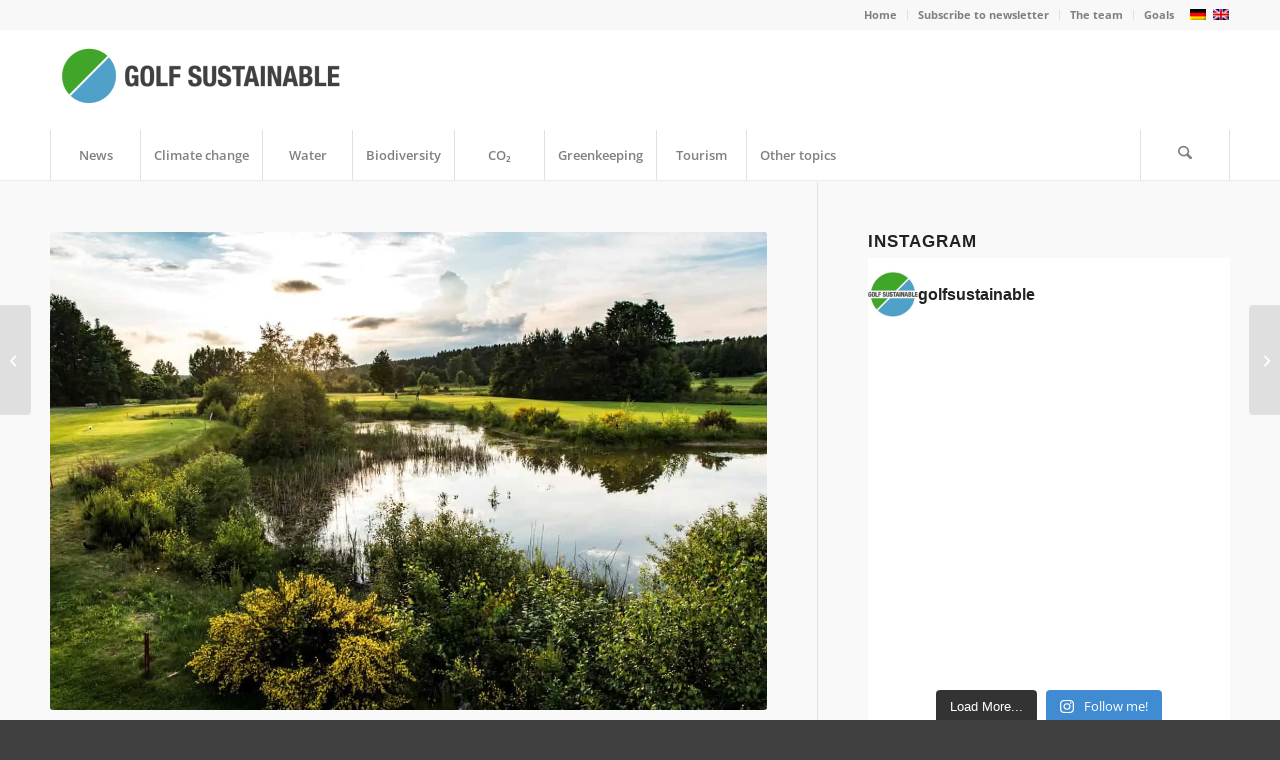

--- FILE ---
content_type: text/html; charset=UTF-8
request_url: https://golfsustainable.com/en/first-awards-as-blossoming-golf-course/
body_size: 67804
content:
<!DOCTYPE html>
<html lang="en-US" class="html_stretched responsive av-preloader-disabled  html_header_top html_logo_left html_bottom_nav_header html_menu_left html_custom html_header_sticky html_header_shrinking_disabled html_header_topbar_active html_mobile_menu_tablet html_header_searchicon html_content_align_center html_header_unstick_top_disabled html_header_stretch_disabled html_minimal_header html_minimal_header_shadow html_av-overlay-side html_av-overlay-side-classic html_av-submenu-clone html_entry_id_6144 av-cookies-no-cookie-consent av-no-preview av-default-lightbox html_text_menu_active av-mobile-menu-switch-default">
<head><meta charset="UTF-8" /><script>if(navigator.userAgent.match(/MSIE|Internet Explorer/i)||navigator.userAgent.match(/Trident\/7\..*?rv:11/i)){var href=document.location.href;if(!href.match(/[?&]nowprocket/)){if(href.indexOf("?")==-1){if(href.indexOf("#")==-1){document.location.href=href+"?nowprocket=1"}else{document.location.href=href.replace("#","?nowprocket=1#")}}else{if(href.indexOf("#")==-1){document.location.href=href+"&nowprocket=1"}else{document.location.href=href.replace("#","&nowprocket=1#")}}}}</script><script>(()=>{class RocketLazyLoadScripts{constructor(){this.v="2.0.4",this.userEvents=["keydown","keyup","mousedown","mouseup","mousemove","mouseover","mouseout","touchmove","touchstart","touchend","touchcancel","wheel","click","dblclick","input"],this.attributeEvents=["onblur","onclick","oncontextmenu","ondblclick","onfocus","onmousedown","onmouseenter","onmouseleave","onmousemove","onmouseout","onmouseover","onmouseup","onmousewheel","onscroll","onsubmit"]}async t(){this.i(),this.o(),/iP(ad|hone)/.test(navigator.userAgent)&&this.h(),this.u(),this.l(this),this.m(),this.k(this),this.p(this),this._(),await Promise.all([this.R(),this.L()]),this.lastBreath=Date.now(),this.S(this),this.P(),this.D(),this.O(),this.M(),await this.C(this.delayedScripts.normal),await this.C(this.delayedScripts.defer),await this.C(this.delayedScripts.async),await this.T(),await this.F(),await this.j(),await this.A(),window.dispatchEvent(new Event("rocket-allScriptsLoaded")),this.everythingLoaded=!0,this.lastTouchEnd&&await new Promise(t=>setTimeout(t,500-Date.now()+this.lastTouchEnd)),this.I(),this.H(),this.U(),this.W()}i(){this.CSPIssue=sessionStorage.getItem("rocketCSPIssue"),document.addEventListener("securitypolicyviolation",t=>{this.CSPIssue||"script-src-elem"!==t.violatedDirective||"data"!==t.blockedURI||(this.CSPIssue=!0,sessionStorage.setItem("rocketCSPIssue",!0))},{isRocket:!0})}o(){window.addEventListener("pageshow",t=>{this.persisted=t.persisted,this.realWindowLoadedFired=!0},{isRocket:!0}),window.addEventListener("pagehide",()=>{this.onFirstUserAction=null},{isRocket:!0})}h(){let t;function e(e){t=e}window.addEventListener("touchstart",e,{isRocket:!0}),window.addEventListener("touchend",function i(o){o.changedTouches[0]&&t.changedTouches[0]&&Math.abs(o.changedTouches[0].pageX-t.changedTouches[0].pageX)<10&&Math.abs(o.changedTouches[0].pageY-t.changedTouches[0].pageY)<10&&o.timeStamp-t.timeStamp<200&&(window.removeEventListener("touchstart",e,{isRocket:!0}),window.removeEventListener("touchend",i,{isRocket:!0}),"INPUT"===o.target.tagName&&"text"===o.target.type||(o.target.dispatchEvent(new TouchEvent("touchend",{target:o.target,bubbles:!0})),o.target.dispatchEvent(new MouseEvent("mouseover",{target:o.target,bubbles:!0})),o.target.dispatchEvent(new PointerEvent("click",{target:o.target,bubbles:!0,cancelable:!0,detail:1,clientX:o.changedTouches[0].clientX,clientY:o.changedTouches[0].clientY})),event.preventDefault()))},{isRocket:!0})}q(t){this.userActionTriggered||("mousemove"!==t.type||this.firstMousemoveIgnored?"keyup"===t.type||"mouseover"===t.type||"mouseout"===t.type||(this.userActionTriggered=!0,this.onFirstUserAction&&this.onFirstUserAction()):this.firstMousemoveIgnored=!0),"click"===t.type&&t.preventDefault(),t.stopPropagation(),t.stopImmediatePropagation(),"touchstart"===this.lastEvent&&"touchend"===t.type&&(this.lastTouchEnd=Date.now()),"click"===t.type&&(this.lastTouchEnd=0),this.lastEvent=t.type,t.composedPath&&t.composedPath()[0].getRootNode()instanceof ShadowRoot&&(t.rocketTarget=t.composedPath()[0]),this.savedUserEvents.push(t)}u(){this.savedUserEvents=[],this.userEventHandler=this.q.bind(this),this.userEvents.forEach(t=>window.addEventListener(t,this.userEventHandler,{passive:!1,isRocket:!0})),document.addEventListener("visibilitychange",this.userEventHandler,{isRocket:!0})}U(){this.userEvents.forEach(t=>window.removeEventListener(t,this.userEventHandler,{passive:!1,isRocket:!0})),document.removeEventListener("visibilitychange",this.userEventHandler,{isRocket:!0}),this.savedUserEvents.forEach(t=>{(t.rocketTarget||t.target).dispatchEvent(new window[t.constructor.name](t.type,t))})}m(){const t="return false",e=Array.from(this.attributeEvents,t=>"data-rocket-"+t),i="["+this.attributeEvents.join("],[")+"]",o="[data-rocket-"+this.attributeEvents.join("],[data-rocket-")+"]",s=(e,i,o)=>{o&&o!==t&&(e.setAttribute("data-rocket-"+i,o),e["rocket"+i]=new Function("event",o),e.setAttribute(i,t))};new MutationObserver(t=>{for(const n of t)"attributes"===n.type&&(n.attributeName.startsWith("data-rocket-")||this.everythingLoaded?n.attributeName.startsWith("data-rocket-")&&this.everythingLoaded&&this.N(n.target,n.attributeName.substring(12)):s(n.target,n.attributeName,n.target.getAttribute(n.attributeName))),"childList"===n.type&&n.addedNodes.forEach(t=>{if(t.nodeType===Node.ELEMENT_NODE)if(this.everythingLoaded)for(const i of[t,...t.querySelectorAll(o)])for(const t of i.getAttributeNames())e.includes(t)&&this.N(i,t.substring(12));else for(const e of[t,...t.querySelectorAll(i)])for(const t of e.getAttributeNames())this.attributeEvents.includes(t)&&s(e,t,e.getAttribute(t))})}).observe(document,{subtree:!0,childList:!0,attributeFilter:[...this.attributeEvents,...e]})}I(){this.attributeEvents.forEach(t=>{document.querySelectorAll("[data-rocket-"+t+"]").forEach(e=>{this.N(e,t)})})}N(t,e){const i=t.getAttribute("data-rocket-"+e);i&&(t.setAttribute(e,i),t.removeAttribute("data-rocket-"+e))}k(t){Object.defineProperty(HTMLElement.prototype,"onclick",{get(){return this.rocketonclick||null},set(e){this.rocketonclick=e,this.setAttribute(t.everythingLoaded?"onclick":"data-rocket-onclick","this.rocketonclick(event)")}})}S(t){function e(e,i){let o=e[i];e[i]=null,Object.defineProperty(e,i,{get:()=>o,set(s){t.everythingLoaded?o=s:e["rocket"+i]=o=s}})}e(document,"onreadystatechange"),e(window,"onload"),e(window,"onpageshow");try{Object.defineProperty(document,"readyState",{get:()=>t.rocketReadyState,set(e){t.rocketReadyState=e},configurable:!0}),document.readyState="loading"}catch(t){console.log("WPRocket DJE readyState conflict, bypassing")}}l(t){this.originalAddEventListener=EventTarget.prototype.addEventListener,this.originalRemoveEventListener=EventTarget.prototype.removeEventListener,this.savedEventListeners=[],EventTarget.prototype.addEventListener=function(e,i,o){o&&o.isRocket||!t.B(e,this)&&!t.userEvents.includes(e)||t.B(e,this)&&!t.userActionTriggered||e.startsWith("rocket-")||t.everythingLoaded?t.originalAddEventListener.call(this,e,i,o):(t.savedEventListeners.push({target:this,remove:!1,type:e,func:i,options:o}),"mouseenter"!==e&&"mouseleave"!==e||t.originalAddEventListener.call(this,e,t.savedUserEvents.push,o))},EventTarget.prototype.removeEventListener=function(e,i,o){o&&o.isRocket||!t.B(e,this)&&!t.userEvents.includes(e)||t.B(e,this)&&!t.userActionTriggered||e.startsWith("rocket-")||t.everythingLoaded?t.originalRemoveEventListener.call(this,e,i,o):t.savedEventListeners.push({target:this,remove:!0,type:e,func:i,options:o})}}J(t,e){this.savedEventListeners=this.savedEventListeners.filter(i=>{let o=i.type,s=i.target||window;return e!==o||t!==s||(this.B(o,s)&&(i.type="rocket-"+o),this.$(i),!1)})}H(){EventTarget.prototype.addEventListener=this.originalAddEventListener,EventTarget.prototype.removeEventListener=this.originalRemoveEventListener,this.savedEventListeners.forEach(t=>this.$(t))}$(t){t.remove?this.originalRemoveEventListener.call(t.target,t.type,t.func,t.options):this.originalAddEventListener.call(t.target,t.type,t.func,t.options)}p(t){let e;function i(e){return t.everythingLoaded?e:e.split(" ").map(t=>"load"===t||t.startsWith("load.")?"rocket-jquery-load":t).join(" ")}function o(o){function s(e){const s=o.fn[e];o.fn[e]=o.fn.init.prototype[e]=function(){return this[0]===window&&t.userActionTriggered&&("string"==typeof arguments[0]||arguments[0]instanceof String?arguments[0]=i(arguments[0]):"object"==typeof arguments[0]&&Object.keys(arguments[0]).forEach(t=>{const e=arguments[0][t];delete arguments[0][t],arguments[0][i(t)]=e})),s.apply(this,arguments),this}}if(o&&o.fn&&!t.allJQueries.includes(o)){const e={DOMContentLoaded:[],"rocket-DOMContentLoaded":[]};for(const t in e)document.addEventListener(t,()=>{e[t].forEach(t=>t())},{isRocket:!0});o.fn.ready=o.fn.init.prototype.ready=function(i){function s(){parseInt(o.fn.jquery)>2?setTimeout(()=>i.bind(document)(o)):i.bind(document)(o)}return"function"==typeof i&&(t.realDomReadyFired?!t.userActionTriggered||t.fauxDomReadyFired?s():e["rocket-DOMContentLoaded"].push(s):e.DOMContentLoaded.push(s)),o([])},s("on"),s("one"),s("off"),t.allJQueries.push(o)}e=o}t.allJQueries=[],o(window.jQuery),Object.defineProperty(window,"jQuery",{get:()=>e,set(t){o(t)}})}P(){const t=new Map;document.write=document.writeln=function(e){const i=document.currentScript,o=document.createRange(),s=i.parentElement;let n=t.get(i);void 0===n&&(n=i.nextSibling,t.set(i,n));const c=document.createDocumentFragment();o.setStart(c,0),c.appendChild(o.createContextualFragment(e)),s.insertBefore(c,n)}}async R(){return new Promise(t=>{this.userActionTriggered?t():this.onFirstUserAction=t})}async L(){return new Promise(t=>{document.addEventListener("DOMContentLoaded",()=>{this.realDomReadyFired=!0,t()},{isRocket:!0})})}async j(){return this.realWindowLoadedFired?Promise.resolve():new Promise(t=>{window.addEventListener("load",t,{isRocket:!0})})}M(){this.pendingScripts=[];this.scriptsMutationObserver=new MutationObserver(t=>{for(const e of t)e.addedNodes.forEach(t=>{"SCRIPT"!==t.tagName||t.noModule||t.isWPRocket||this.pendingScripts.push({script:t,promise:new Promise(e=>{const i=()=>{const i=this.pendingScripts.findIndex(e=>e.script===t);i>=0&&this.pendingScripts.splice(i,1),e()};t.addEventListener("load",i,{isRocket:!0}),t.addEventListener("error",i,{isRocket:!0}),setTimeout(i,1e3)})})})}),this.scriptsMutationObserver.observe(document,{childList:!0,subtree:!0})}async F(){await this.X(),this.pendingScripts.length?(await this.pendingScripts[0].promise,await this.F()):this.scriptsMutationObserver.disconnect()}D(){this.delayedScripts={normal:[],async:[],defer:[]},document.querySelectorAll("script[type$=rocketlazyloadscript]").forEach(t=>{t.hasAttribute("data-rocket-src")?t.hasAttribute("async")&&!1!==t.async?this.delayedScripts.async.push(t):t.hasAttribute("defer")&&!1!==t.defer||"module"===t.getAttribute("data-rocket-type")?this.delayedScripts.defer.push(t):this.delayedScripts.normal.push(t):this.delayedScripts.normal.push(t)})}async _(){await this.L();let t=[];document.querySelectorAll("script[type$=rocketlazyloadscript][data-rocket-src]").forEach(e=>{let i=e.getAttribute("data-rocket-src");if(i&&!i.startsWith("data:")){i.startsWith("//")&&(i=location.protocol+i);try{const o=new URL(i).origin;o!==location.origin&&t.push({src:o,crossOrigin:e.crossOrigin||"module"===e.getAttribute("data-rocket-type")})}catch(t){}}}),t=[...new Map(t.map(t=>[JSON.stringify(t),t])).values()],this.Y(t,"preconnect")}async G(t){if(await this.K(),!0!==t.noModule||!("noModule"in HTMLScriptElement.prototype))return new Promise(e=>{let i;function o(){(i||t).setAttribute("data-rocket-status","executed"),e()}try{if(navigator.userAgent.includes("Firefox/")||""===navigator.vendor||this.CSPIssue)i=document.createElement("script"),[...t.attributes].forEach(t=>{let e=t.nodeName;"type"!==e&&("data-rocket-type"===e&&(e="type"),"data-rocket-src"===e&&(e="src"),i.setAttribute(e,t.nodeValue))}),t.text&&(i.text=t.text),t.nonce&&(i.nonce=t.nonce),i.hasAttribute("src")?(i.addEventListener("load",o,{isRocket:!0}),i.addEventListener("error",()=>{i.setAttribute("data-rocket-status","failed-network"),e()},{isRocket:!0}),setTimeout(()=>{i.isConnected||e()},1)):(i.text=t.text,o()),i.isWPRocket=!0,t.parentNode.replaceChild(i,t);else{const i=t.getAttribute("data-rocket-type"),s=t.getAttribute("data-rocket-src");i?(t.type=i,t.removeAttribute("data-rocket-type")):t.removeAttribute("type"),t.addEventListener("load",o,{isRocket:!0}),t.addEventListener("error",i=>{this.CSPIssue&&i.target.src.startsWith("data:")?(console.log("WPRocket: CSP fallback activated"),t.removeAttribute("src"),this.G(t).then(e)):(t.setAttribute("data-rocket-status","failed-network"),e())},{isRocket:!0}),s?(t.fetchPriority="high",t.removeAttribute("data-rocket-src"),t.src=s):t.src="data:text/javascript;base64,"+window.btoa(unescape(encodeURIComponent(t.text)))}}catch(i){t.setAttribute("data-rocket-status","failed-transform"),e()}});t.setAttribute("data-rocket-status","skipped")}async C(t){const e=t.shift();return e?(e.isConnected&&await this.G(e),this.C(t)):Promise.resolve()}O(){this.Y([...this.delayedScripts.normal,...this.delayedScripts.defer,...this.delayedScripts.async],"preload")}Y(t,e){this.trash=this.trash||[];let i=!0;var o=document.createDocumentFragment();t.forEach(t=>{const s=t.getAttribute&&t.getAttribute("data-rocket-src")||t.src;if(s&&!s.startsWith("data:")){const n=document.createElement("link");n.href=s,n.rel=e,"preconnect"!==e&&(n.as="script",n.fetchPriority=i?"high":"low"),t.getAttribute&&"module"===t.getAttribute("data-rocket-type")&&(n.crossOrigin=!0),t.crossOrigin&&(n.crossOrigin=t.crossOrigin),t.integrity&&(n.integrity=t.integrity),t.nonce&&(n.nonce=t.nonce),o.appendChild(n),this.trash.push(n),i=!1}}),document.head.appendChild(o)}W(){this.trash.forEach(t=>t.remove())}async T(){try{document.readyState="interactive"}catch(t){}this.fauxDomReadyFired=!0;try{await this.K(),this.J(document,"readystatechange"),document.dispatchEvent(new Event("rocket-readystatechange")),await this.K(),document.rocketonreadystatechange&&document.rocketonreadystatechange(),await this.K(),this.J(document,"DOMContentLoaded"),document.dispatchEvent(new Event("rocket-DOMContentLoaded")),await this.K(),this.J(window,"DOMContentLoaded"),window.dispatchEvent(new Event("rocket-DOMContentLoaded"))}catch(t){console.error(t)}}async A(){try{document.readyState="complete"}catch(t){}try{await this.K(),this.J(document,"readystatechange"),document.dispatchEvent(new Event("rocket-readystatechange")),await this.K(),document.rocketonreadystatechange&&document.rocketonreadystatechange(),await this.K(),this.J(window,"load"),window.dispatchEvent(new Event("rocket-load")),await this.K(),window.rocketonload&&window.rocketonload(),await this.K(),this.allJQueries.forEach(t=>t(window).trigger("rocket-jquery-load")),await this.K(),this.J(window,"pageshow");const t=new Event("rocket-pageshow");t.persisted=this.persisted,window.dispatchEvent(t),await this.K(),window.rocketonpageshow&&window.rocketonpageshow({persisted:this.persisted})}catch(t){console.error(t)}}async K(){Date.now()-this.lastBreath>45&&(await this.X(),this.lastBreath=Date.now())}async X(){return document.hidden?new Promise(t=>setTimeout(t)):new Promise(t=>requestAnimationFrame(t))}B(t,e){return e===document&&"readystatechange"===t||(e===document&&"DOMContentLoaded"===t||(e===window&&"DOMContentLoaded"===t||(e===window&&"load"===t||e===window&&"pageshow"===t)))}static run(){(new RocketLazyLoadScripts).t()}}RocketLazyLoadScripts.run()})();</script>



<!-- mobile setting -->
<meta name="viewport" content="width=device-width, initial-scale=1">

<!-- Scripts/CSS and wp_head hook -->
<meta name='robots' content='index, follow, max-image-preview:large, max-snippet:-1, max-video-preview:-1' />

<!-- Google Tag Manager for WordPress by gtm4wp.com -->
<script data-cfasync="false" data-pagespeed-no-defer>
	var gtm4wp_datalayer_name = "dataLayer";
	var dataLayer = dataLayer || [];
</script>
<!-- End Google Tag Manager for WordPress by gtm4wp.com --><!-- Google tag (gtag.js) consent mode dataLayer added by Site Kit -->
<script type="rocketlazyloadscript" data-rocket-type="text/javascript" id="google_gtagjs-js-consent-mode-data-layer">
/* <![CDATA[ */
window.dataLayer = window.dataLayer || [];function gtag(){dataLayer.push(arguments);}
gtag('consent', 'default', {"ad_personalization":"denied","ad_storage":"denied","ad_user_data":"denied","analytics_storage":"denied","functionality_storage":"denied","security_storage":"denied","personalization_storage":"denied","region":["AT","BE","BG","CH","CY","CZ","DE","DK","EE","ES","FI","FR","GB","GR","HR","HU","IE","IS","IT","LI","LT","LU","LV","MT","NL","NO","PL","PT","RO","SE","SI","SK"],"wait_for_update":500});
window._googlesitekitConsentCategoryMap = {"statistics":["analytics_storage"],"marketing":["ad_storage","ad_user_data","ad_personalization"],"functional":["functionality_storage","security_storage"],"preferences":["personalization_storage"]};
window._googlesitekitConsents = {"ad_personalization":"denied","ad_storage":"denied","ad_user_data":"denied","analytics_storage":"denied","functionality_storage":"denied","security_storage":"denied","personalization_storage":"denied","region":["AT","BE","BG","CH","CY","CZ","DE","DK","EE","ES","FI","FR","GB","GR","HR","HU","IE","IS","IT","LI","LT","LU","LV","MT","NL","NO","PL","PT","RO","SE","SI","SK"],"wait_for_update":500};
/* ]]> */
</script>
<!-- End Google tag (gtag.js) consent mode dataLayer added by Site Kit -->

	<!-- This site is optimized with the Yoast SEO Premium plugin v26.7 (Yoast SEO v26.7) - https://yoast.com/wordpress/plugins/seo/ -->
	<title>First awards as &quot;Blossoming Golf Course&quot; - Golf Sustainable</title><link rel="preload" data-rocket-preload as="image" href="https://golfsustainable.com/wp-content/uploads/2020/10/GC_Abenberg_VS81490_klein-1.webp" imagesrcset="https://golfsustainable.com/wp-content/uploads/2020/10/GC_Abenberg_VS81490_klein-1.webp 1387w,https://golfsustainable.com/wp-content/uploads/2020/10/GC_Abenberg_VS81490_klein-1-300x200.webp 300w,https://golfsustainable.com/wp-content/uploads/2020/10/GC_Abenberg_VS81490_klein-1-1030x686.webp 1030w,https://golfsustainable.com/wp-content/uploads/2020/10/GC_Abenberg_VS81490_klein-1-768x512.webp 768w,https://golfsustainable.com/wp-content/uploads/2020/10/GC_Abenberg_VS81490_klein-1-1536x1023.webp 1536w,https://golfsustainable.com/wp-content/uploads/2020/10/GC_Abenberg_VS81490_klein-1-1500x999.webp 1500w,https://golfsustainable.com/wp-content/uploads/2020/10/GC_Abenberg_VS81490_klein-1-705x470.webp 705w" imagesizes="(max-width: 1387px) 100vw, 1387px" fetchpriority="high">
	<meta name="description" content="&quot;Blühpakt Bayern&quot; between the BGV and the Ministry of the Environment leads to the first awards for golf courses as a &quot;blooming golf course&quot;." />
	<link rel="canonical" href="https://golfsustainable.com/en/first-awards-as-blossoming-golf-course/" />
	<meta property="og:locale" content="en_US" />
	<meta property="og:type" content="article" />
	<meta property="og:title" content="First awards as &quot;Blossoming Golf Course&quot;" />
	<meta property="og:url" content="https://golfsustainable.com/en/first-awards-as-blossoming-golf-course/" />
	<meta property="og:site_name" content="Golf Sustainable" />
	<meta property="article:publisher" content="https://www.facebook.com/golfsustainable" />
	<meta property="article:published_time" content="2020-10-15T16:08:11+00:00" />
	<meta property="article:modified_time" content="2022-02-08T14:31:22+00:00" />
	<meta property="og:image" content="https://golfsustainable.com/wp-content/uploads/2020/10/GC_Abenberg_VS81490_klein-1.jpg" />
	<meta property="og:image:width" content="1387" />
	<meta property="og:image:height" content="924" />
	<meta property="og:image:type" content="image/jpeg" />
	<meta name="author" content="adminGolfSustainable" />
	<meta name="twitter:card" content="summary_large_image" />
	<meta name="twitter:creator" content="@golfsustainable" />
	<meta name="twitter:site" content="@golfsustainable" />
	<meta name="twitter:label1" content="Written by" />
	<meta name="twitter:data1" content="adminGolfSustainable" />
	<meta name="twitter:label2" content="Est. reading time" />
	<meta name="twitter:data2" content="4 minutes" />
	<script type="application/ld+json" class="yoast-schema-graph">{"@context":"https://schema.org","@graph":[{"@type":"Article","@id":"https://golfsustainable.com/en/first-awards-as-blossoming-golf-course/#article","isPartOf":{"@id":"https://golfsustainable.com/en/first-awards-as-blossoming-golf-course/"},"author":{"name":"adminGolfSustainable","@id":"https://golfsustainable.com/en/#/schema/person/8f675cdf123716990aede9673bb48e81"},"headline":"First awards as &#8220;Blossoming Golf Course&#8221;","datePublished":"2020-10-15T16:08:11+00:00","dateModified":"2022-02-08T14:31:22+00:00","mainEntityOfPage":{"@id":"https://golfsustainable.com/en/first-awards-as-blossoming-golf-course/"},"wordCount":669,"publisher":{"@id":"https://golfsustainable.com/en/#organization"},"image":{"@id":"https://golfsustainable.com/en/first-awards-as-blossoming-golf-course/#primaryimage"},"thumbnailUrl":"https://golfsustainable.com/wp-content/uploads/2020/10/GC_Abenberg_VS81490_klein-1.jpg","keywords":["Bavarian Golf Association","Bavarian Ministry of the Environment","Flower Pact Bavaria","GC Abenberg","insects","State Union for the Protection of Birds"],"articleSection":["Bavaria","Club News","News"],"inLanguage":"en-US"},{"@type":"WebPage","@id":"https://golfsustainable.com/en/first-awards-as-blossoming-golf-course/","url":"https://golfsustainable.com/en/first-awards-as-blossoming-golf-course/","name":"First awards as \"Blossoming Golf Course\" - Golf Sustainable","isPartOf":{"@id":"https://golfsustainable.com/en/#website"},"primaryImageOfPage":{"@id":"https://golfsustainable.com/en/first-awards-as-blossoming-golf-course/#primaryimage"},"image":{"@id":"https://golfsustainable.com/en/first-awards-as-blossoming-golf-course/#primaryimage"},"thumbnailUrl":"https://golfsustainable.com/wp-content/uploads/2020/10/GC_Abenberg_VS81490_klein-1.jpg","datePublished":"2020-10-15T16:08:11+00:00","dateModified":"2022-02-08T14:31:22+00:00","description":"\"Blühpakt Bayern\" between the BGV and the Ministry of the Environment leads to the first awards for golf courses as a \"blooming golf course\".","breadcrumb":{"@id":"https://golfsustainable.com/en/first-awards-as-blossoming-golf-course/#breadcrumb"},"inLanguage":"en-US","potentialAction":[{"@type":"ReadAction","target":["https://golfsustainable.com/en/first-awards-as-blossoming-golf-course/"]}]},{"@type":"ImageObject","inLanguage":"en-US","@id":"https://golfsustainable.com/en/first-awards-as-blossoming-golf-course/#primaryimage","url":"https://golfsustainable.com/wp-content/uploads/2020/10/GC_Abenberg_VS81490_klein-1.jpg","contentUrl":"https://golfsustainable.com/wp-content/uploads/2020/10/GC_Abenberg_VS81490_klein-1.jpg","width":1387,"height":924},{"@type":"BreadcrumbList","@id":"https://golfsustainable.com/en/first-awards-as-blossoming-golf-course/#breadcrumb","itemListElement":[{"@type":"ListItem","position":1,"name":"Startseite","item":"https://golfsustainable.com/en/golf-sustainable/"},{"@type":"ListItem","position":2,"name":"First awards as &#8222;Blossoming Golf Course&#8220;"}]},{"@type":"WebSite","@id":"https://golfsustainable.com/en/#website","url":"https://golfsustainable.com/en/","name":"Golf Sustainable","description":"Mehr Drive für Nachhaltigkeit im Golf","publisher":{"@id":"https://golfsustainable.com/en/#organization"},"potentialAction":[{"@type":"SearchAction","target":{"@type":"EntryPoint","urlTemplate":"https://golfsustainable.com/en/?s={search_term_string}"},"query-input":{"@type":"PropertyValueSpecification","valueRequired":true,"valueName":"search_term_string"}}],"inLanguage":"en-US"},{"@type":"Organization","@id":"https://golfsustainable.com/en/#organization","name":"Golf Sustainable","url":"https://golfsustainable.com/en/","logo":{"@type":"ImageObject","inLanguage":"en-US","@id":"https://golfsustainable.com/en/#/schema/logo/image/","url":"https://golfsustainable.com/wp-content/uploads/2021/03/logo_GolfSustainable_final.png","contentUrl":"https://golfsustainable.com/wp-content/uploads/2021/03/logo_GolfSustainable_final.png","width":418,"height":375,"caption":"Golf Sustainable"},"image":{"@id":"https://golfsustainable.com/en/#/schema/logo/image/"},"sameAs":["https://www.facebook.com/golfsustainable","https://x.com/golfsustainable","https://www.instagram.com/golfsustainable/","https://www.linkedin.com/in/petra-himmel-11426286/","https://www.youtube.com/channel/UCwFJsGawvBE0g-JPRVYR5yA","https://www.facebook.com/golfsustainable/"]},{"@type":"Person","@id":"https://golfsustainable.com/en/#/schema/person/8f675cdf123716990aede9673bb48e81","name":"adminGolfSustainable","image":{"@type":"ImageObject","inLanguage":"en-US","@id":"https://golfsustainable.com/en/#/schema/person/image/","url":"https://secure.gravatar.com/avatar/86f64e1348c4c2a4460a33091d492aab8034ed1b5e2d015813f956582881234e?s=96&d=mm&r=g","contentUrl":"https://secure.gravatar.com/avatar/86f64e1348c4c2a4460a33091d492aab8034ed1b5e2d015813f956582881234e?s=96&d=mm&r=g","caption":"adminGolfSustainable"}}]}</script>
	<!-- / Yoast SEO Premium plugin. -->


<link rel='dns-prefetch' href='//steadyhq.com' />
<link rel='dns-prefetch' href='//www.googletagmanager.com' />

<link rel="alternate" type="application/rss+xml" title="Golf Sustainable &raquo; Feed" href="https://golfsustainable.com/en/feed/" />
<link rel="alternate" type="application/rss+xml" title="Golf Sustainable &raquo; Comments Feed" href="https://golfsustainable.com/en/comments/feed/" />
<script consent-skip-blocker="1" data-skip-lazy-load="js-extra"  data-cfasync="false">
(function(w,d){w[d]=w[d]||[];w.gtag=function(){w[d].push(arguments)}})(window,"dataLayer");
</script><script consent-skip-blocker="1" data-skip-lazy-load="js-extra"  data-cfasync="false">
(function () {
  // Web Font Loader compatibility (https://github.com/typekit/webfontloader)
  var modules = {
    typekit: "https://use.typekit.net",
    google: "https://fonts.googleapis.com/"
  };

  var load = function (config) {
    setTimeout(function () {
      var a = window.consentApi;

      // Only when blocker is active
      if (a) {
        // Iterate all modules and handle in a single `WebFont.load`
        Object.keys(modules).forEach(function (module) {
          var newConfigWithoutOtherModules = JSON.parse(
            JSON.stringify(config)
          );
          Object.keys(modules).forEach(function (toRemove) {
            if (toRemove !== module) {
              delete newConfigWithoutOtherModules[toRemove];
            }
          });

          if (newConfigWithoutOtherModules[module]) {
            a.unblock(modules[module]).then(function () {
              var originalLoad = window.WebFont.load;
              if (originalLoad !== load) {
                originalLoad(newConfigWithoutOtherModules);
              }
            });
          }
        });
      }
    }, 0);
  };

  if (!window.WebFont) {
    window.WebFont = {
      load: load
    };
  }
})();
</script><script consent-skip-blocker="1" data-skip-lazy-load="js-extra"  data-cfasync="false">window.gtag && (()=>{gtag('set', 'url_passthrough', false);
gtag('set', 'ads_data_redaction', true);
for (const d of [{"ad_storage":"denied","ad_user_data":"denied","ad_personalization":"denied","analytics_storage":"denied","functionality_storage":"denied","personalization_storage":"denied","security_storage":"denied","wordfence":"denied","vg-wort":"denied","wpml":"denied","real-cookie-banner":"denied","gtm-1":"denied","gravatar-avatar-images":"denied","facebook-post":"denied","vimeo":"denied","youtube":"denied","font-awesome":"denied","google-fonts":"denied","google-analytics-analytics-4":"denied","facebook-page-plugin":"denied","wait_for_update":1000}]) {
	gtag('consent', 'default', d);
}})()</script><style>[consent-id]:not(.rcb-content-blocker):not([consent-transaction-complete]):not([consent-visual-use-parent^="children:"]):not([consent-confirm]){opacity:0!important;}
.rcb-content-blocker+.rcb-content-blocker-children-fallback~*{display:none!important;}</style><link rel="preload" href="https://golfsustainable.com/wp-content/5d95046b12a663a173bb015cf146ea99/dist/2056383097.js?ver=d0a9e67d7481025d345fb9f698655441" as="script" />
<link rel="preload" href="https://golfsustainable.com/wp-content/5d95046b12a663a173bb015cf146ea99/dist/1266634842.js?ver=74fbdb39dad32617585001bcb9ba0209" as="script" />
<link rel="preload" href="https://golfsustainable.com/wp-content/plugins/real-cookie-banner-pro/public/lib/animate.css/animate.min.css?ver=4.1.1" as="style" />
<script data-cfasync="false" type="text/javascript" defer src="https://golfsustainable.com/wp-content/5d95046b12a663a173bb015cf146ea99/dist/2056383097.js?ver=d0a9e67d7481025d345fb9f698655441" id="real-cookie-banner-pro-vendor-real-cookie-banner-pro-banner-js"></script>
<script type="application/json" data-skip-lazy-load="js-extra" data-skip-moving="true" data-no-defer nitro-exclude data-alt-type="application/ld+json" data-dont-merge data-wpmeteor-nooptimize="true" data-cfasync="false" id="a963aaef43111bb90af63b927dc709adf1-js-extra">{"slug":"real-cookie-banner-pro","textDomain":"real-cookie-banner","version":"5.2.10","restUrl":"https:\/\/golfsustainable.com\/en\/wp-json\/real-cookie-banner\/v1\/","restNamespace":"real-cookie-banner\/v1","restPathObfuscateOffset":"d7fa8422a67a714e","restRoot":"https:\/\/golfsustainable.com\/en\/wp-json\/","restQuery":{"_v":"5.2.10","_locale":"user","_dataLocale":"en"},"restNonce":"5ea7af8c6c","restRecreateNonceEndpoint":"https:\/\/golfsustainable.com\/wp-admin\/admin-ajax.php?action=rest-nonce","publicUrl":"https:\/\/golfsustainable.com\/wp-content\/plugins\/real-cookie-banner-pro\/public\/","chunkFolder":"dist","chunksLanguageFolder":"https:\/\/golfsustainable.com\/wp-content\/languages\/mo-cache\/real-cookie-banner-pro\/","chunks":{},"others":{"customizeValuesBanner":"{\"layout\":{\"type\":\"dialog\",\"maxHeightEnabled\":false,\"maxHeight\":740,\"dialogMaxWidth\":650,\"dialogPosition\":\"middleCenter\",\"dialogMargin\":[0,0,0,0],\"bannerPosition\":\"bottom\",\"bannerMaxWidth\":1024,\"dialogBorderRadius\":3,\"borderRadius\":5,\"animationIn\":\"slideInUp\",\"animationInDuration\":500,\"animationInOnlyMobile\":true,\"animationOut\":\"none\",\"animationOutDuration\":500,\"animationOutOnlyMobile\":true,\"overlay\":true,\"overlayBg\":\"#000000\",\"overlayBgAlpha\":38,\"overlayBlur\":2},\"decision\":{\"acceptAll\":\"button\",\"acceptEssentials\":\"button\",\"showCloseIcon\":false,\"acceptIndividual\":\"link\",\"buttonOrder\":\"all,essential,save,individual\",\"showGroups\":false,\"groupsFirstView\":false,\"saveButton\":\"always\"},\"design\":{\"bg\":\"#ffffff\",\"textAlign\":\"center\",\"linkTextDecoration\":\"underline\",\"borderWidth\":0,\"borderColor\":\"#ffffff\",\"fontSize\":13,\"fontColor\":\"#2b2b2b\",\"fontInheritFamily\":true,\"fontFamily\":\"Arial, Helvetica, sans-serif\",\"fontWeight\":\"normal\",\"boxShadowEnabled\":true,\"boxShadowOffsetX\":0,\"boxShadowOffsetY\":5,\"boxShadowBlurRadius\":13,\"boxShadowSpreadRadius\":0,\"boxShadowColor\":\"#000000\",\"boxShadowColorAlpha\":20},\"headerDesign\":{\"inheritBg\":true,\"bg\":\"#f4f4f4\",\"inheritTextAlign\":true,\"textAlign\":\"center\",\"padding\":[17,20,15,20],\"logo\":\"https:\\\/\\\/golfsustainable.com\\\/wp-content\\\/uploads\\\/2020\\\/01\\\/logo_GolfSustainable_web.png\",\"logoRetina\":\"\",\"logoMaxHeight\":45,\"logoPosition\":\"above\",\"logoMargin\":[5,15,5,15],\"fontSize\":20,\"fontColor\":\"#2b2b2b\",\"fontInheritFamily\":true,\"fontFamily\":\"Arial, Helvetica, sans-serif\",\"fontWeight\":\"normal\",\"borderWidth\":1,\"borderColor\":\"#efefef\",\"logoFitDim\":[176.2941176470588,45]},\"bodyDesign\":{\"padding\":[15,20,5,20],\"descriptionInheritFontSize\":true,\"descriptionFontSize\":13,\"dottedGroupsInheritFontSize\":true,\"dottedGroupsFontSize\":13,\"dottedGroupsBulletColor\":\"#15779b\",\"teachingsInheritTextAlign\":true,\"teachingsTextAlign\":\"center\",\"teachingsSeparatorActive\":true,\"teachingsSeparatorWidth\":50,\"teachingsSeparatorHeight\":1,\"teachingsSeparatorColor\":\"#4fa1ca\",\"teachingsInheritFontSize\":false,\"teachingsFontSize\":12,\"teachingsInheritFontColor\":false,\"teachingsFontColor\":\"#7c7c7c\",\"accordionMargin\":[10,0,5,0],\"accordionPadding\":[5,10,5,10],\"accordionArrowType\":\"outlined\",\"accordionArrowColor\":\"#15779b\",\"accordionBg\":\"#ffffff\",\"accordionActiveBg\":\"#f9f9f9\",\"accordionHoverBg\":\"#efefef\",\"accordionBorderWidth\":1,\"accordionBorderColor\":\"#efefef\",\"accordionTitleFontSize\":12,\"accordionTitleFontColor\":\"#2b2b2b\",\"accordionTitleFontWeight\":\"normal\",\"accordionDescriptionMargin\":[5,0,0,0],\"accordionDescriptionFontSize\":12,\"accordionDescriptionFontColor\":\"#828282\",\"accordionDescriptionFontWeight\":\"normal\",\"acceptAllOneRowLayout\":false,\"acceptAllPadding\":[10,10,10,10],\"acceptAllBg\":\"#4fa1ca\",\"acceptAllTextAlign\":\"center\",\"acceptAllFontSize\":18,\"acceptAllFontColor\":\"#ffffff\",\"acceptAllFontWeight\":\"normal\",\"acceptAllBorderWidth\":0,\"acceptAllBorderColor\":\"#000000\",\"acceptAllHoverBg\":\"#11607d\",\"acceptAllHoverFontColor\":\"#ffffff\",\"acceptAllHoverBorderColor\":\"#000000\",\"acceptEssentialsUseAcceptAll\":true,\"acceptEssentialsButtonType\":\"\",\"acceptEssentialsPadding\":[10,10,10,10],\"acceptEssentialsBg\":\"#efefef\",\"acceptEssentialsTextAlign\":\"center\",\"acceptEssentialsFontSize\":18,\"acceptEssentialsFontColor\":\"#0a0a0a\",\"acceptEssentialsFontWeight\":\"normal\",\"acceptEssentialsBorderWidth\":0,\"acceptEssentialsBorderColor\":\"#000000\",\"acceptEssentialsHoverBg\":\"#e8e8e8\",\"acceptEssentialsHoverFontColor\":\"#000000\",\"acceptEssentialsHoverBorderColor\":\"#000000\",\"acceptIndividualPadding\":[5,5,5,5],\"acceptIndividualBg\":\"#ffffff\",\"acceptIndividualTextAlign\":\"center\",\"acceptIndividualFontSize\":15,\"acceptIndividualFontColor\":\"#4fa1ca\",\"acceptIndividualFontWeight\":\"normal\",\"acceptIndividualBorderWidth\":0,\"acceptIndividualBorderColor\":\"#000000\",\"acceptIndividualHoverBg\":\"#ffffff\",\"acceptIndividualHoverFontColor\":\"#11607d\",\"acceptIndividualHoverBorderColor\":\"#000000\"},\"footerDesign\":{\"poweredByLink\":true,\"inheritBg\":false,\"bg\":\"#fcfcfc\",\"inheritTextAlign\":true,\"textAlign\":\"center\",\"padding\":[10,20,15,20],\"fontSize\":14,\"fontColor\":\"#7c7c7c\",\"fontInheritFamily\":true,\"fontFamily\":\"Arial, Helvetica, sans-serif\",\"fontWeight\":\"normal\",\"hoverFontColor\":\"#2b2b2b\",\"borderWidth\":1,\"borderColor\":\"#efefef\",\"languageSwitcher\":\"flags\"},\"texts\":{\"headline\":\"Privacy preferences\",\"description\":\"We use cookies and similar technologies on our website and process your personal data (e.g. IP address), for example, to personalize content and ads, to integrate media from third-party providers or to analyze traffic on our website. Data processing may also happen as a result of cookies being set. We share this data with third parties that we name in the privacy settings.<br \\\/><br \\\/>The data processing may take place with your consent or on the basis of a legitimate interest, which you can object to in the privacy settings. You have the right not to consent and to change or revoke your consent at a later time. For more information on the use of your data, please visit our {{privacyPolicy}}privacy policy{{\\\/privacyPolicy}}.\",\"acceptAll\":\"Accept all\",\"acceptEssentials\":\"Continue without consent\",\"acceptIndividual\":\"Set privacy settings individually\",\"poweredBy\":\"3\",\"dataProcessingInUnsafeCountries\":\"Some services process personal data in unsecure third countries. By consenting to the use of these services, you also consent to the processing of your data in these unsecure third countries in accordance with {{legalBasis}}. This involves risks that your data will be processed by authorities for control and monitoring purposes, perhaps without the possibility of a legal recourse.\",\"ageNoticeBanner\":\"You are under {{minAge}} years old? Then you cannot consent to optional services. Ask your parents or legal guardians to agree to these services with you.\",\"ageNoticeBlocker\":\"You are under {{minAge}} years old? Unfortunately, you are not permitted to consent to this service to view this content. Please ask your parents or guardians to agree to the service with you!\",\"listServicesNotice\":\"By accepting all services, you allow {{services}} to be loaded. These services are divided into groups {{serviceGroups}} according to their purpose (belonging marked with superscript numbers).\",\"listServicesLegitimateInterestNotice\":\"In addition, {{services}} are loaded based on a legitimate interest.\",\"tcfStacksCustomName\":\"Services with various purposes outside the TCF standard\",\"tcfStacksCustomDescription\":\"Services that do not share consents via the TCF standard, but via other technologies. These are divided into several groups according to their purpose. Some of them are used based on a legitimate interest (e.g. threat prevention), others are used only with your consent. Details about the individual groups and purposes of the services can be found in the individual privacy settings.\",\"consentForwardingExternalHosts\":\"Your consent is also applicable on {{websites}}.\",\"blockerHeadline\":\"{{name}} blocked due to privacy settings\",\"blockerLinkShowMissing\":\"Show all services you still need to agree to\",\"blockerLoadButton\":\"Accept services and load content\",\"blockerAcceptInfo\":\"Loading the blocked content will adjust your privacy settings. Content from this service will not be blocked in the future.\",\"stickyHistory\":\"Privacy settings history\",\"stickyRevoke\":\"Revoke consents\",\"stickyRevokeSuccessMessage\":\"You have successfully revoked consent for services with its cookies and personal data processing. The page will be reloaded now!\",\"stickyChange\":\"Change privacy settings\"},\"individualLayout\":{\"inheritDialogMaxWidth\":false,\"dialogMaxWidth\":660,\"inheritBannerMaxWidth\":true,\"bannerMaxWidth\":1980,\"descriptionTextAlign\":\"left\"},\"group\":{\"checkboxBg\":\"#f0f0f0\",\"checkboxBorderWidth\":1,\"checkboxBorderColor\":\"#d2d2d2\",\"checkboxActiveColor\":\"#ffffff\",\"checkboxActiveBg\":\"#4fa1ca\",\"checkboxActiveBorderColor\":\"#11607d\",\"groupInheritBg\":true,\"groupBg\":\"#f4f4f4\",\"groupPadding\":[15,15,15,15],\"groupSpacing\":10,\"groupBorderRadius\":5,\"groupBorderWidth\":1,\"groupBorderColor\":\"#f4f4f4\",\"headlineFontSize\":16,\"headlineFontWeight\":\"normal\",\"headlineFontColor\":\"#2b2b2b\",\"descriptionFontSize\":14,\"descriptionFontColor\":\"#7c7c7c\",\"linkColor\":\"#7c7c7c\",\"linkHoverColor\":\"#2b2b2b\",\"detailsHideLessRelevant\":true},\"saveButton\":{\"useAcceptAll\":true,\"type\":\"button\",\"padding\":[10,10,10,10],\"bg\":\"#efefef\",\"textAlign\":\"center\",\"fontSize\":18,\"fontColor\":\"#0a0a0a\",\"fontWeight\":\"normal\",\"borderWidth\":0,\"borderColor\":\"#000000\",\"hoverBg\":\"#e8e8e8\",\"hoverFontColor\":\"#000000\",\"hoverBorderColor\":\"#000000\"},\"individualTexts\":{\"headline\":\"Individual privacy preferences\",\"description\":\"We use cookies and similar technologies on our website and process your personal data (e.g. IP address), for example, to personalize content and ads, to integrate media from third-party providers or to analyze traffic on our website. Data processing may also happen as a result of cookies being set. We share this data with third parties that we name in the privacy settings.<br \\\/><br \\\/>The data processing may take place with your consent or on the basis of a legitimate interest, which you can object to in the privacy settings. You have the right not to consent and to change or revoke your consent at a later time. For more information on the use of your data, please visit our {{privacyPolicy}}privacy policy{{\\\/privacyPolicy}}.<br \\\/><br \\\/>Below you will find an overview of all services used by this website. You can view detailed information about each service and agree to them individually or exercise your right to object.\",\"save\":\"Save custom choices\",\"showMore\":\"Show service information\",\"hideMore\":\"Hide service information\",\"postamble\":\"\"},\"mobile\":{\"enabled\":true,\"maxHeight\":400,\"hideHeader\":false,\"alignment\":\"bottom\",\"scalePercent\":90,\"scalePercentVertical\":-50},\"sticky\":{\"enabled\":false,\"animationsEnabled\":true,\"alignment\":\"left\",\"bubbleBorderRadius\":50,\"icon\":\"fingerprint\",\"iconCustom\":\"\",\"iconCustomRetina\":\"\",\"iconSize\":30,\"iconColor\":\"#ffffff\",\"bubbleMargin\":[10,20,20,20],\"bubblePadding\":15,\"bubbleBg\":\"#15779b\",\"bubbleBorderWidth\":0,\"bubbleBorderColor\":\"#10556f\",\"boxShadowEnabled\":true,\"boxShadowOffsetX\":0,\"boxShadowOffsetY\":2,\"boxShadowBlurRadius\":5,\"boxShadowSpreadRadius\":1,\"boxShadowColor\":\"#105b77\",\"boxShadowColorAlpha\":40,\"bubbleHoverBg\":\"#ffffff\",\"bubbleHoverBorderColor\":\"#000000\",\"hoverIconColor\":\"#000000\",\"hoverIconCustom\":\"\",\"hoverIconCustomRetina\":\"\",\"menuFontSize\":16,\"menuBorderRadius\":5,\"menuItemSpacing\":10,\"menuItemPadding\":[5,10,5,10]},\"customCss\":{\"css\":\"\",\"antiAdBlocker\":\"y\"}}","isPro":true,"showProHints":false,"proUrl":"https:\/\/devowl.io\/go\/real-cookie-banner?source=rcb-lite","showLiteNotice":false,"frontend":{"groups":"[{\"id\":1813,\"name\":\"Essential\",\"slug\":\"essential-en\",\"description\":\"Essential services are required for the basic functionality of the website. They only contain technically necessary services. These services cannot be objected to.\",\"isEssential\":true,\"isDefault\":true,\"items\":[{\"id\":32656,\"name\":\"Wordfence\",\"purpose\":\"Wordfence protects this website from attacks of various kinds. This requires the processing of the user's IP address and metadata. Cookies or cookie-like technologies can be stored and read. Cookies are used to check the user's permissions before accessing WordPress, to notify administrators when a user logs in with a new device or location, and to bypass defined country restrictions through specially prepared links. This data can be used to protect against brute force attacks and to improve the services of Defiant, Inc. The legitimate interest in using this service is to ensure the necessary security of the website.     \",\"providerContact\":{\"phone\":\"\",\"email\":\"privacy@defiant.com\",\"link\":\"\"},\"isProviderCurrentWebsite\":false,\"provider\":\"Defiant, Inc., 1700 Westlake Ave N Ste 200, Seattle, WA 98109, United States\",\"uniqueName\":\"wordfence\",\"isEmbeddingOnlyExternalResources\":false,\"legalBasis\":\"legitimate-interest\",\"dataProcessingInCountries\":[\"US\"],\"dataProcessingInCountriesSpecialTreatments\":[\"standard-contractual-clauses\"],\"technicalDefinitions\":[{\"type\":\"http\",\"name\":\"wfwaf-authcookie-*\",\"host\":\"golfsustainable.com\",\"duration\":12,\"durationUnit\":\"mo\",\"isSessionDuration\":false,\"purpose\":\"Authentifizierungs-Token, um eingeloggte Benutzer zu erkennen und damit die Firewall zu entlasten\"},{\"type\":\"http\",\"name\":\"wf_loginalerted_*\",\"host\":\"golfsustainable.com\",\"duration\":12,\"durationUnit\":\"mo\",\"isSessionDuration\":false,\"purpose\":\"Eindeutiger Wert, um Anmeldungen und verd\\u00e4chtige Anmeldeaktivit\\u00e4ten von neuen Ger\\u00e4ten oder unbekannten Standorten zu erkennen\"},{\"type\":\"http\",\"name\":\"wfCBLBypass\",\"host\":\"golfsustainable.com\",\"duration\":12,\"durationUnit\":\"mo\",\"isSessionDuration\":false,\"purpose\":\"Eindeutiger Wert, der es Nutzern erm\\u00f6glicht, die Website trotz einer regionalen Beschr\\u00e4nkung zu besuchen\"},{\"type\":\"http\",\"name\":\"wfls-remembered-*\",\"host\":\"golfsustainable.com\",\"duration\":30,\"durationUnit\":\"d\",\"isSessionDuration\":false,\"purpose\":\"Token, um Nutzer nach einer Zwei-Faktor-Authentifizierung (2FA) f\\u00fcr eine bestimmte Zeit zu erkennen\"}],\"codeDynamics\":[],\"providerPrivacyPolicyUrl\":\"https:\\\/\\\/www.wordfence.com\\\/privacy-policy\\\/\",\"providerLegalNoticeUrl\":\"\",\"tagManagerOptInEventName\":\"\",\"tagManagerOptOutEventName\":\"\",\"googleConsentModeConsentTypes\":[],\"executePriority\":10,\"codeOptIn\":\"\",\"executeCodeOptInWhenNoTagManagerConsentIsGiven\":false,\"codeOptOut\":\"\",\"executeCodeOptOutWhenNoTagManagerConsentIsGiven\":false,\"deleteTechnicalDefinitionsAfterOptOut\":false,\"codeOnPageLoad\":\"\",\"presetId\":\"wordfence\"},{\"id\":15465,\"name\":\"VG WORT\",\"purpose\":\"VG WORT uses a tracking pixel to measure accesses to texts in order to record the likelihood of the text being copied. Thus, the authors of this website participate in the distributions of the VG WORT, which ensure the legal remuneration for the uses of copyrighted works according to \\u00a7 53 UrhG. Cookies are used to identify the user and, if necessary, to link data from several calls to texts.\",\"providerContact\":{\"phone\":\"\",\"email\":\"\",\"link\":\"\"},\"isProviderCurrentWebsite\":false,\"provider\":\"Verwertungsgesellschaft WORT (VG WORT)\",\"uniqueName\":\"vg-wort\",\"isEmbeddingOnlyExternalResources\":false,\"legalBasis\":\"consent\",\"dataProcessingInCountries\":[],\"dataProcessingInCountriesSpecialTreatments\":[],\"technicalDefinitions\":[{\"type\":\"http\",\"name\":\"srp\",\"host\":\"vg01.met.vgwort.de\",\"duration\":0,\"durationUnit\":\"y\",\"isSessionDuration\":true,\"purpose\":\"\"}],\"codeDynamics\":[],\"providerPrivacyPolicyUrl\":\"https:\\\/\\\/www.vgwort.de\\\/hilfsseiten\\\/datenschutz.html\",\"providerLegalNoticeUrl\":\"\",\"tagManagerOptInEventName\":\"\",\"tagManagerOptOutEventName\":\"\",\"googleConsentModeConsentTypes\":[],\"executePriority\":10,\"codeOptIn\":\"\",\"executeCodeOptInWhenNoTagManagerConsentIsGiven\":false,\"codeOptOut\":\"\",\"executeCodeOptOutWhenNoTagManagerConsentIsGiven\":false,\"deleteTechnicalDefinitionsAfterOptOut\":false,\"codeOnPageLoad\":\"\",\"presetId\":\"vg-wort\"},{\"id\":15463,\"name\":\"WPML\",\"purpose\":\"WPML is a multi-language system for WordPress websites. The cookies store the user's language and can redirect the user to the version of the website that corresponds to the language of the user's browser.\",\"providerContact\":{\"phone\":\"\",\"email\":\"\",\"link\":\"\"},\"isProviderCurrentWebsite\":true,\"provider\":\"Golf Sustainable\",\"uniqueName\":\"wpml\",\"isEmbeddingOnlyExternalResources\":false,\"legalBasis\":\"consent\",\"dataProcessingInCountries\":[],\"dataProcessingInCountriesSpecialTreatments\":[],\"technicalDefinitions\":[{\"type\":\"http\",\"name\":\"wp-wpml_current_language\",\"host\":\"golfsustainable.com\",\"duration\":1,\"durationUnit\":\"d\",\"isSessionDuration\":false,\"purpose\":\"\"},{\"type\":\"indexedDb\",\"name\":\"wp-wpml_current_admin_language_*\",\"host\":\"golfsustainable.com\",\"duration\":1,\"durationUnit\":\"d\",\"isSessionDuration\":false,\"purpose\":\"\"},{\"type\":\"http\",\"name\":\"_icl_visitor_lang_js\",\"host\":\"golfsustainable.com\",\"duration\":0,\"durationUnit\":\"y\",\"isSessionDuration\":true,\"purpose\":\"\"},{\"type\":\"http\",\"name\":\"wpml_browser_redirect_test\",\"host\":\"golfsustainable.com\",\"duration\":0,\"durationUnit\":\"y\",\"isSessionDuration\":true,\"purpose\":\"\"}],\"codeDynamics\":[],\"providerPrivacyPolicyUrl\":\"https:\\\/\\\/golfsustainable.com\\\/datenschutz\\\/\",\"providerLegalNoticeUrl\":\"\",\"tagManagerOptInEventName\":\"\",\"tagManagerOptOutEventName\":\"\",\"googleConsentModeConsentTypes\":[],\"executePriority\":10,\"codeOptIn\":\"\",\"executeCodeOptInWhenNoTagManagerConsentIsGiven\":false,\"codeOptOut\":\"\",\"executeCodeOptOutWhenNoTagManagerConsentIsGiven\":false,\"deleteTechnicalDefinitionsAfterOptOut\":false,\"codeOnPageLoad\":\"\",\"presetId\":\"wpml\"},{\"id\":15441,\"name\":\"Real Cookie Banner\",\"purpose\":\"Real Cookie Banner asks website visitors for consent to set cookies and process personal data. For this purpose, each website visitor is assigned a UUID (pseudonymous identification of the user), which is valid until the expiration of the cookie for storing consent. Cookies are used to test whether cookies can be set, to store reference to documented consent, to store which services from which service groups the visitor has consented to, and, if consent is obtained under the Transparency &amp; Consent Framework (TCF), to store consents in TCF Partners, Purposes, Special Purposes, Functions, and Special Functions. Within the scope of the duty of disclosure according to DSGVO, the collected consent is fully documented. This includes, in addition to the services and service groups to which the visitor has consented, and if consent is obtained according to the TCF standard, to which TCF partners, purposes and functions the visitor has consented, all cookie banner settings at the time of consent as well as the technical circumstances (e.g. size of the viewing area at the time of consent) and user interactions (e.g. clicking on buttons) that led to consent. Consent is collected once per language.\",\"providerContact\":{\"phone\":\"\",\"email\":\"\",\"link\":\"\"},\"isProviderCurrentWebsite\":true,\"provider\":\"Golf Sustainable\",\"uniqueName\":\"real-cookie-banner\",\"isEmbeddingOnlyExternalResources\":false,\"legalBasis\":\"legal-requirement\",\"dataProcessingInCountries\":[],\"dataProcessingInCountriesSpecialTreatments\":[],\"technicalDefinitions\":[{\"type\":\"http\",\"name\":\"real_cookie_banner*\",\"host\":\".golfsustainable.com\",\"duration\":190,\"durationUnit\":\"d\",\"isSessionDuration\":false,\"purpose\":\"Eindeutiger Identifikator f\\u00fcr die Einwilligung, aber nicht f\\u00fcr den Website-Besucher. Revisionshash f\\u00fcr die Einstellungen des Cookie-Banners (Texte, Farben, Funktionen, Servicegruppen, Dienste, Content Blocker usw.). IDs f\\u00fcr eingewilligte Services und Service-Gruppen.\"},{\"type\":\"http\",\"name\":\"real_cookie_banner*-tcf\",\"host\":\".golfsustainable.com\",\"duration\":190,\"durationUnit\":\"d\",\"isSessionDuration\":false,\"purpose\":\"Im Rahmen von TCF gesammelte Einwilligungen, die im TC-String-Format gespeichert werden, einschlie\\u00dflich TCF-Vendoren, -Zwecke, -Sonderzwecke, -Funktionen und -Sonderfunktionen.\"},{\"type\":\"http\",\"name\":\"real_cookie_banner*-gcm\",\"host\":\".golfsustainable.com\",\"duration\":190,\"durationUnit\":\"d\",\"isSessionDuration\":false,\"purpose\":\"Die im Google Consent Mode gesammelten Einwilligungen in die verschiedenen Einwilligungstypen (Zwecke) werden f\\u00fcr alle mit dem Google Consent Mode kompatiblen Services gespeichert.\"},{\"type\":\"http\",\"name\":\"real_cookie_banner-test\",\"host\":\".golfsustainable.com\",\"duration\":190,\"durationUnit\":\"d\",\"isSessionDuration\":false,\"purpose\":\"Cookie, der gesetzt wurde, um die Funktionalit\\u00e4t von HTTP-Cookies zu testen. Wird sofort nach dem Test gel\\u00f6scht.\"},{\"type\":\"local\",\"name\":\"real_cookie_banner*\",\"host\":\"https:\\\/\\\/golfsustainable.com\",\"duration\":1,\"durationUnit\":\"d\",\"isSessionDuration\":false,\"purpose\":\"Eindeutiger Identifikator f\\u00fcr die Einwilligung, aber nicht f\\u00fcr den Website-Besucher. Revisionshash f\\u00fcr die Einstellungen des Cookie-Banners (Texte, Farben, Funktionen, Service-Gruppen, Services, Content Blocker usw.). IDs f\\u00fcr eingewilligte Services und Service-Gruppen. Wird nur solange gespeichert, bis die Einwilligung auf dem Website-Server dokumentiert ist.\"},{\"type\":\"local\",\"name\":\"real_cookie_banner*-tcf\",\"host\":\"https:\\\/\\\/golfsustainable.com\",\"duration\":1,\"durationUnit\":\"d\",\"isSessionDuration\":false,\"purpose\":\"Im Rahmen von TCF gesammelte Einwilligungen werden im TC-String-Format gespeichert, einschlie\\u00dflich TCF Vendoren, Zwecke, besondere Zwecke, Funktionen und besondere Funktionen. Wird nur solange gespeichert, bis die Einwilligung auf dem Website-Server dokumentiert ist.\"},{\"type\":\"local\",\"name\":\"real_cookie_banner*-gcm\",\"host\":\"https:\\\/\\\/golfsustainable.com\",\"duration\":1,\"durationUnit\":\"d\",\"isSessionDuration\":false,\"purpose\":\"Im Rahmen des Google Consent Mode erfasste Einwilligungen werden f\\u00fcr alle mit dem Google Consent Mode kompatiblen Services in Einwilligungstypen (Zwecke) gespeichert. Wird nur solange gespeichert, bis die Einwilligung auf dem Website-Server dokumentiert ist.\"},{\"type\":\"local\",\"name\":\"real_cookie_banner-consent-queue*\",\"host\":\"https:\\\/\\\/golfsustainable.com\",\"duration\":1,\"durationUnit\":\"d\",\"isSessionDuration\":false,\"purpose\":\"Lokale Zwischenspeicherung (Caching) der Auswahl im Cookie-Banner, bis der Server die Einwilligung dokumentiert; Dokumentation periodisch oder bei Seitenwechseln versucht, wenn der Server nicht verf\\u00fcgbar oder \\u00fcberlastet ist.\"}],\"codeDynamics\":[],\"providerPrivacyPolicyUrl\":\"https:\\\/\\\/golfsustainable.com\\\/datenschutz\\\/\",\"providerLegalNoticeUrl\":\"\",\"tagManagerOptInEventName\":\"\",\"tagManagerOptOutEventName\":\"\",\"googleConsentModeConsentTypes\":[],\"executePriority\":10,\"codeOptIn\":\"\",\"executeCodeOptInWhenNoTagManagerConsentIsGiven\":false,\"codeOptOut\":\"\",\"executeCodeOptOutWhenNoTagManagerConsentIsGiven\":false,\"deleteTechnicalDefinitionsAfterOptOut\":false,\"codeOnPageLoad\":\"\",\"presetId\":\"real-cookie-banner\"}]},{\"id\":1815,\"name\":\"Functional\",\"slug\":\"functional-en\",\"description\":\"Functional services are necessary to provide features beyond the essential functionality such as prettier fonts, video playback or interactive web 2.0 features. Content from e.g. video platforms and social media platforms are blocked by default, and can be consented to. If the service is agreed to, this content is loaded automatically without further manual consent.\",\"isEssential\":false,\"isDefault\":true,\"items\":[{\"id\":33749,\"name\":\"Google Tag Manager\",\"purpose\":\"Google Tag Manager makes it possible to configure and manage so-called tags (e.g. integration of third-party services, recording of events, forwarding of collected data between different services and similar). The user's IP address and metadata must be processed for this purpose. Google Tag Manager may also collect information, e.g. about the state of the browser used, including error messages, subpages accessed including their history (only on this website), clicks on elements, scroll depth on the website and visibility of certain elements, form submissions, interactions with YouTube videos and contextual events on the website (e.g. adding a product to the shopping cart), and use this data to personalize the website for you and to pass on the collected data to third-party services, provided that there is a legal basis for data processing by these services. The data is processed in order to provide the functionalities of the Google Tag Manager and to improve Google's services. Google passes on personal data to its affiliated companies and other trustworthy companies or persons who process this data for them on the basis of Google's instructions and in accordance with Google's data protection provisions.    \",\"providerContact\":{\"phone\":\"+1 650 253 0000\",\"email\":\"dpo-google@google.com\",\"link\":\"https:\\\/\\\/support.google.com\\\/\"},\"isProviderCurrentWebsite\":false,\"provider\":\"Google Ireland Limited, Gordon House, Barrow Street, Dublin 4, Ireland\",\"uniqueName\":\"gtm-1\",\"isEmbeddingOnlyExternalResources\":true,\"legalBasis\":\"consent\",\"dataProcessingInCountries\":[\"US\",\"IE\",\"AU\",\"BE\",\"BR\",\"CA\",\"CL\",\"FI\",\"FR\",\"DE\",\"HK\",\"IN\",\"ID\",\"IL\",\"IT\",\"JP\",\"KR\",\"NL\",\"PL\",\"QA\",\"SG\",\"ES\",\"CH\",\"TW\",\"GB\"],\"dataProcessingInCountriesSpecialTreatments\":[\"standard-contractual-clauses\",\"provider-is-self-certified-trans-atlantic-data-privacy-framework\"],\"technicalDefinitions\":[],\"codeDynamics\":{\"gtmContainerId\":\"GTM-WT96J9FK\"},\"providerPrivacyPolicyUrl\":\"https:\\\/\\\/business.safety.google\\\/privacy\\\/\",\"providerLegalNoticeUrl\":\"https:\\\/\\\/www.google.de\\\/contact\\\/impressum.html\",\"tagManagerOptInEventName\":\"\",\"tagManagerOptOutEventName\":\"\",\"googleConsentModeConsentTypes\":[],\"executePriority\":10,\"codeOptIn\":\"base64-encoded:[base64]\",\"executeCodeOptInWhenNoTagManagerConsentIsGiven\":false,\"codeOptOut\":\"\",\"executeCodeOptOutWhenNoTagManagerConsentIsGiven\":false,\"deleteTechnicalDefinitionsAfterOptOut\":false,\"codeOnPageLoad\":\"base64-encoded:PHNjcmlwdD4KKGZ1bmN0aW9uKHcsZCl7d1tkXT13W2RdfHxbXTt3Lmd0YWc9ZnVuY3Rpb24oKXt3W2RdLnB1c2goYXJndW1lbnRzKX19KSh3aW5kb3csImRhdGFMYXllciIpOwo8L3NjcmlwdD4=\",\"presetId\":\"gtm\"},{\"id\":19261,\"name\":\"Gravatar (Avatar images)\",\"purpose\":\"Gravatar is a service where people can link their email address to an avatar image that is loaded in the comments section, for example. No cookies in the technical sense are set on the user's client, but technical and personal data such as the IP address are transferred from the client to the service provider's server to enable the use of the service.\",\"providerContact\":{\"phone\":\"\",\"email\":\"\",\"link\":\"\"},\"isProviderCurrentWebsite\":false,\"provider\":\"Automattic Inc.\",\"uniqueName\":\"gravatar-avatar-images\",\"isEmbeddingOnlyExternalResources\":true,\"legalBasis\":\"consent\",\"dataProcessingInCountries\":[\"US\"],\"dataProcessingInCountriesSpecialTreatments\":[],\"technicalDefinitions\":[{\"type\":\"http\",\"name\":\"\",\"host\":\"\",\"duration\":0,\"durationUnit\":\"y\",\"isSessionDuration\":false,\"purpose\":\"\"}],\"codeDynamics\":[],\"providerPrivacyPolicyUrl\":\"https:\\\/\\\/automattic.com\\\/privacy\\\/\",\"providerLegalNoticeUrl\":\"\",\"tagManagerOptInEventName\":\"\",\"tagManagerOptOutEventName\":\"\",\"googleConsentModeConsentTypes\":[],\"executePriority\":10,\"codeOptIn\":\"\",\"executeCodeOptInWhenNoTagManagerConsentIsGiven\":false,\"codeOptOut\":\"\",\"executeCodeOptOutWhenNoTagManagerConsentIsGiven\":false,\"deleteTechnicalDefinitionsAfterOptOut\":false,\"codeOnPageLoad\":\"\",\"presetId\":\"gravatar-avatar-images\"},{\"id\":15499,\"name\":\"Facebook (embedded post)\",\"purpose\":\"Facebook allows content posted on facebook.com to be embedded directly into websites. The cookies are used to collect visited websites and detailed statistics about user behavior. This data may be linked to the data of users registered on facebook.com.\",\"providerContact\":{\"phone\":\"\",\"email\":\"\",\"link\":\"\"},\"isProviderCurrentWebsite\":false,\"provider\":\"Meta Platforms Ireland Limited\",\"uniqueName\":\"facebook-post\",\"isEmbeddingOnlyExternalResources\":false,\"legalBasis\":\"consent\",\"dataProcessingInCountries\":[\"US\"],\"dataProcessingInCountriesSpecialTreatments\":[],\"technicalDefinitions\":[{\"type\":\"http\",\"name\":\"presence\",\"host\":\".facebook.com\",\"duration\":0,\"durationUnit\":\"y\",\"isSessionDuration\":true,\"purpose\":\"\"},{\"type\":\"http\",\"name\":\"wd\",\"host\":\".facebook.com\",\"duration\":7,\"durationUnit\":\"d\",\"isSessionDuration\":false,\"purpose\":\"\"},{\"type\":\"http\",\"name\":\"spin\",\"host\":\".facebook.com\",\"duration\":1,\"durationUnit\":\"d\",\"isSessionDuration\":false,\"purpose\":\"\"},{\"type\":\"http\",\"name\":\"fr\",\"host\":\".facebook.com\",\"duration\":3,\"durationUnit\":\"mo\",\"isSessionDuration\":false,\"purpose\":\"\"},{\"type\":\"http\",\"name\":\"xs\",\"host\":\".facebook.com\",\"duration\":1,\"durationUnit\":\"y\",\"isSessionDuration\":false,\"purpose\":\"\"},{\"type\":\"http\",\"name\":\"sb\",\"host\":\".facebook.com\",\"duration\":2,\"durationUnit\":\"y\",\"isSessionDuration\":false,\"purpose\":\"\"},{\"type\":\"http\",\"name\":\"dpr\",\"host\":\".facebook.com\",\"duration\":7,\"durationUnit\":\"d\",\"isSessionDuration\":false,\"purpose\":\"\"},{\"type\":\"http\",\"name\":\"datr\",\"host\":\".facebook.com\",\"duration\":2,\"durationUnit\":\"y\",\"isSessionDuration\":false,\"purpose\":\"\"},{\"type\":\"http\",\"name\":\"c_user\",\"host\":\".facebook.com\",\"duration\":1,\"durationUnit\":\"y\",\"isSessionDuration\":false,\"purpose\":\"\"},{\"type\":\"http\",\"name\":\"locale\",\"host\":\".facebook.com\",\"duration\":7,\"durationUnit\":\"d\",\"isSessionDuration\":false,\"purpose\":\"\"},{\"type\":\"session\",\"name\":\"TabId\",\"host\":\"www.facebook.com\",\"duration\":0,\"durationUnit\":\"y\",\"isSessionDuration\":false,\"purpose\":\"\"},{\"type\":\"local\",\"name\":\"Session\",\"host\":\"www.facebook.com\",\"duration\":0,\"durationUnit\":\"y\",\"isSessionDuration\":false,\"purpose\":\"\"},{\"type\":\"local\",\"name\":\"hb_timestamp\",\"host\":\"www.facebook.com\",\"duration\":0,\"durationUnit\":\"y\",\"isSessionDuration\":false,\"purpose\":\"\"},{\"type\":\"local\",\"name\":\"_video_bandwidthEstimate\",\"host\":\"www.facebook.com\",\"duration\":0,\"durationUnit\":\"y\",\"isSessionDuration\":false,\"purpose\":\"\"},{\"type\":\"local\",\"name\":\"CacheStorageVersion\",\"host\":\"www.facebook.com\",\"duration\":0,\"durationUnit\":\"y\",\"isSessionDuration\":false,\"purpose\":\"\"},{\"type\":\"local\",\"name\":\"RTC_CALL_SUMMARY_summary\",\"host\":\"www.facebook.com\",\"duration\":0,\"durationUnit\":\"y\",\"isSessionDuration\":false,\"purpose\":\"\"},{\"type\":\"local\",\"name\":\"marketplaceLoggingBookmarkLogTimestamp\",\"host\":\"www.facebook.com\",\"duration\":0,\"durationUnit\":\"y\",\"isSessionDuration\":false,\"purpose\":\"\"},{\"type\":\"local\",\"name\":\"signal_flush_timestamp\",\"host\":\"www.facebook.com\",\"duration\":0,\"durationUnit\":\"y\",\"isSessionDuration\":false,\"purpose\":\"\"},{\"type\":\"session\",\"name\":\"act\",\"host\":\"www.facebook.com\",\"duration\":0,\"durationUnit\":\"y\",\"isSessionDuration\":false,\"purpose\":\"\"},{\"type\":\"local\",\"name\":\"_cs_marauder_last_session_id\",\"host\":\"www.facebook.com\",\"duration\":0,\"durationUnit\":\"y\",\"isSessionDuration\":false,\"purpose\":\"\"},{\"type\":\"local\",\"name\":\"_cs_marauder_last_event_time\",\"host\":\"www.facebook.com\",\"duration\":0,\"durationUnit\":\"y\",\"isSessionDuration\":false,\"purpose\":\"\"},{\"type\":\"local\",\"name\":\"JewelBase:count-updated\",\"host\":\"www.facebook.com\",\"duration\":0,\"durationUnit\":\"y\",\"isSessionDuration\":false,\"purpose\":\"\"},{\"type\":\"local\",\"name\":\"channel_sub:*\",\"host\":\"www.facebook.com\",\"duration\":0,\"durationUnit\":\"y\",\"isSessionDuration\":false,\"purpose\":\"\"},{\"type\":\"local\",\"name\":\"ps:\",\"host\":\"www.facebook.com\",\"duration\":0,\"durationUnit\":\"y\",\"isSessionDuration\":false,\"purpose\":\"\"},{\"type\":\"local\",\"name\":\"_oz_bandwidthAndTTFBSamples\",\"host\":\"www.facebook.com\",\"duration\":0,\"durationUnit\":\"y\",\"isSessionDuration\":false,\"purpose\":\"\"},{\"type\":\"local\",\"name\":\"_oz_bandwidthEstimate\",\"host\":\"www.facebook.com\",\"duration\":0,\"durationUnit\":\"y\",\"isSessionDuration\":false,\"purpose\":\"\"},{\"type\":\"local\",\"name\":\"banzai:last_storage_flush\",\"host\":\"www.facebook.com\",\"duration\":0,\"durationUnit\":\"y\",\"isSessionDuration\":false,\"purpose\":\"\"}],\"codeDynamics\":[],\"providerPrivacyPolicyUrl\":\"https:\\\/\\\/www.facebook.com\\\/about\\\/privacy\",\"providerLegalNoticeUrl\":\"\",\"tagManagerOptInEventName\":\"\",\"tagManagerOptOutEventName\":\"\",\"googleConsentModeConsentTypes\":[],\"executePriority\":10,\"codeOptIn\":\"\",\"executeCodeOptInWhenNoTagManagerConsentIsGiven\":false,\"codeOptOut\":\"\",\"executeCodeOptOutWhenNoTagManagerConsentIsGiven\":false,\"deleteTechnicalDefinitionsAfterOptOut\":false,\"codeOnPageLoad\":\"\",\"presetId\":\"facebook-post\"},{\"id\":15491,\"name\":\"Vimeo\",\"purpose\":\"Vimeo allows content published on vimeo.com to be embedded directly into websites. The cookies are used to collect visited web pages and detailed statistics about user behavior. This data may be linked to the data of users registered on vimeo.com.\",\"providerContact\":{\"phone\":\"\",\"email\":\"\",\"link\":\"\"},\"isProviderCurrentWebsite\":false,\"provider\":\"Vimeo Inc.\",\"uniqueName\":\"vimeo\",\"isEmbeddingOnlyExternalResources\":false,\"legalBasis\":\"consent\",\"dataProcessingInCountries\":[\"US\"],\"dataProcessingInCountriesSpecialTreatments\":[],\"technicalDefinitions\":[{\"type\":\"http\",\"name\":\"vuid\",\"host\":\".vimeo.com\",\"duration\":10,\"durationUnit\":\"y\",\"isSessionDuration\":false,\"purpose\":\"\"},{\"type\":\"http\",\"name\":\"player\",\"host\":\".vimeo.com\",\"duration\":1,\"durationUnit\":\"y\",\"isSessionDuration\":false,\"purpose\":\"\"},{\"type\":\"local\",\"name\":\"sync_volume\",\"host\":\"player.vimeo.com\",\"duration\":0,\"durationUnit\":\"y\",\"isSessionDuration\":false,\"purpose\":\"\"},{\"type\":\"local\",\"name\":\"sync_active\",\"host\":\"player.vimeo.com\",\"duration\":0,\"durationUnit\":\"y\",\"isSessionDuration\":false,\"purpose\":\"\"},{\"type\":\"http\",\"name\":\"vimeo\",\"host\":\".vimeo.com\",\"duration\":1,\"durationUnit\":\"mo\",\"isSessionDuration\":false,\"purpose\":\"\"},{\"type\":\"http\",\"name\":\"has_logged_in\",\"host\":\".vimeo.com\",\"duration\":6,\"durationUnit\":\"mo\",\"isSessionDuration\":false,\"purpose\":\"\"},{\"type\":\"http\",\"name\":\"is_logged_in\",\"host\":\".vimeo.com\",\"duration\":10,\"durationUnit\":\"y\",\"isSessionDuration\":false,\"purpose\":\"\"},{\"type\":\"http\",\"name\":\"_uetvid\",\"host\":\".vimeo.com\",\"duration\":21,\"durationUnit\":\"d\",\"isSessionDuration\":false,\"purpose\":\"\"},{\"type\":\"http\",\"name\":\"has_logged_in\",\"host\":\".vimeo.com\",\"duration\":10,\"durationUnit\":\"y\",\"isSessionDuration\":false,\"purpose\":\"\"},{\"type\":\"http\",\"name\":\"_fbp\",\"host\":\".vimeo.com\",\"duration\":3,\"durationUnit\":\"mo\",\"isSessionDuration\":false,\"purpose\":\"\"},{\"type\":\"http\",\"name\":\"_uetsid\",\"host\":\".vimeo.com\",\"duration\":1,\"durationUnit\":\"d\",\"isSessionDuration\":false,\"purpose\":\"\"},{\"type\":\"http\",\"name\":\"_gat_UA-*\",\"host\":\".vimeo.com\",\"duration\":1,\"durationUnit\":\"h\",\"isSessionDuration\":false,\"purpose\":\"\"},{\"type\":\"http\",\"name\":\"_gid\",\"host\":\".vimeo.com\",\"duration\":1,\"durationUnit\":\"d\",\"isSessionDuration\":false,\"purpose\":\"\"},{\"type\":\"http\",\"name\":\"continuous_play_v3\",\"host\":\".vimeo.com\",\"duration\":1,\"durationUnit\":\"y\",\"isSessionDuration\":false,\"purpose\":\"\"},{\"type\":\"http\",\"name\":\"_gcl_au\",\"host\":\".vimeo.com\",\"duration\":3,\"durationUnit\":\"mo\",\"isSessionDuration\":false,\"purpose\":\"\"},{\"type\":\"http\",\"name\":\"_ga\",\"host\":\".vimeo.com\",\"duration\":2,\"durationUnit\":\"y\",\"isSessionDuration\":false,\"purpose\":\"\"}],\"codeDynamics\":[],\"providerPrivacyPolicyUrl\":\"https:\\\/\\\/vimeo.com\\\/privacy\",\"providerLegalNoticeUrl\":\"\",\"tagManagerOptInEventName\":\"\",\"tagManagerOptOutEventName\":\"\",\"googleConsentModeConsentTypes\":[],\"executePriority\":10,\"codeOptIn\":\"\",\"executeCodeOptInWhenNoTagManagerConsentIsGiven\":false,\"codeOptOut\":\"\",\"executeCodeOptOutWhenNoTagManagerConsentIsGiven\":false,\"deleteTechnicalDefinitionsAfterOptOut\":false,\"codeOnPageLoad\":\"\",\"presetId\":\"vimeo\"},{\"id\":15487,\"name\":\"YouTube\",\"purpose\":\"YouTube allows content published on youtube.com to be embedded directly into websites. The cookies are used to collect visited websites and detailed statistics about user behavior. This data may be linked to the data of users logged on to youtube.com and google.com.\",\"providerContact\":{\"phone\":\"\",\"email\":\"\",\"link\":\"\"},\"isProviderCurrentWebsite\":false,\"provider\":\"Google Ireland Limited\",\"uniqueName\":\"youtube\",\"isEmbeddingOnlyExternalResources\":false,\"legalBasis\":\"consent\",\"dataProcessingInCountries\":[\"US\"],\"dataProcessingInCountriesSpecialTreatments\":[],\"technicalDefinitions\":[{\"type\":\"http\",\"name\":\"SIDCC\",\"host\":\".youtube.com\",\"duration\":1,\"durationUnit\":\"y\",\"isSessionDuration\":false,\"purpose\":\"\"},{\"type\":\"http\",\"name\":\"__Secure-3PAPISID\",\"host\":\".youtube.com\",\"duration\":2,\"durationUnit\":\"y\",\"isSessionDuration\":false,\"purpose\":\"\"},{\"type\":\"http\",\"name\":\"__Secure-APISID\",\"host\":\".youtube.com\",\"duration\":1,\"durationUnit\":\"mo\",\"isSessionDuration\":false,\"purpose\":\"\"},{\"type\":\"http\",\"name\":\"__Secure-SSID\",\"host\":\".youtube.com\",\"duration\":1,\"durationUnit\":\"mo\",\"isSessionDuration\":false,\"purpose\":\"\"},{\"type\":\"http\",\"name\":\"__Secure-HSID\",\"host\":\".youtube.com\",\"duration\":1,\"durationUnit\":\"mo\",\"isSessionDuration\":false,\"purpose\":\"\"},{\"type\":\"http\",\"name\":\"APISID\",\"host\":\".youtube.com\",\"duration\":6,\"durationUnit\":\"mo\",\"isSessionDuration\":false,\"purpose\":\"\"},{\"type\":\"http\",\"name\":\"__Secure-3PSID\",\"host\":\".youtube.com\",\"duration\":6,\"durationUnit\":\"mo\",\"isSessionDuration\":false,\"purpose\":\"\"},{\"type\":\"http\",\"name\":\"SAPISID\",\"host\":\".youtube.com\",\"duration\":2,\"durationUnit\":\"y\",\"isSessionDuration\":false,\"purpose\":\"\"},{\"type\":\"http\",\"name\":\"HSID\",\"host\":\".youtube.com\",\"duration\":6,\"durationUnit\":\"mo\",\"isSessionDuration\":false,\"purpose\":\"\"},{\"type\":\"http\",\"name\":\"SSID\",\"host\":\".youtube.com\",\"duration\":2,\"durationUnit\":\"y\",\"isSessionDuration\":false,\"purpose\":\"\"},{\"type\":\"http\",\"name\":\"SID\",\"host\":\".youtube.com\",\"duration\":6,\"durationUnit\":\"mo\",\"isSessionDuration\":false,\"purpose\":\"\"},{\"type\":\"http\",\"name\":\"1P_JAR\",\"host\":\".youtube.com\",\"duration\":1,\"durationUnit\":\"mo\",\"isSessionDuration\":false,\"purpose\":\"\"},{\"type\":\"http\",\"name\":\"SEARCH_SAMESITE\",\"host\":\".youtube.com\",\"duration\":6,\"durationUnit\":\"mo\",\"isSessionDuration\":false,\"purpose\":\"\"},{\"type\":\"http\",\"name\":\"CONSENT\",\"host\":\".youtube.com\",\"duration\":6,\"durationUnit\":\"y\",\"isSessionDuration\":false,\"purpose\":\"\"},{\"type\":\"http\",\"name\":\"YSC\",\"host\":\".youtube.com\",\"duration\":0,\"durationUnit\":\"y\",\"isSessionDuration\":true,\"purpose\":\"\"},{\"type\":\"http\",\"name\":\"SIDCC\",\"host\":\".youtube.com\",\"duration\":6,\"durationUnit\":\"mo\",\"isSessionDuration\":false,\"purpose\":\"\"},{\"type\":\"http\",\"name\":\"LOGIN_INFO\",\"host\":\".youtube.com\",\"duration\":2,\"durationUnit\":\"y\",\"isSessionDuration\":false,\"purpose\":\"\"},{\"type\":\"http\",\"name\":\"HSID\",\"host\":\".youtube.com\",\"duration\":2,\"durationUnit\":\"y\",\"isSessionDuration\":false,\"purpose\":\"\"},{\"type\":\"http\",\"name\":\"VISITOR_INFO1_LIVE\",\"host\":\".youtube.com\",\"duration\":6,\"durationUnit\":\"mo\",\"isSessionDuration\":false,\"purpose\":\"\"},{\"type\":\"http\",\"name\":\"__Secure-3PAPISID\",\"host\":\".youtube.com\",\"duration\":6,\"durationUnit\":\"mo\",\"isSessionDuration\":false,\"purpose\":\"\"},{\"type\":\"http\",\"name\":\"CONSENT\",\"host\":\".youtube.com\",\"duration\":18,\"durationUnit\":\"y\",\"isSessionDuration\":false,\"purpose\":\"\"},{\"type\":\"http\",\"name\":\"SSID\",\"host\":\".youtube.com\",\"duration\":6,\"durationUnit\":\"mo\",\"isSessionDuration\":false,\"purpose\":\"\"},{\"type\":\"http\",\"name\":\"__Secure-SSID\",\"host\":\".youtube.com\",\"duration\":1,\"durationUnit\":\"mo\",\"isSessionDuration\":false,\"purpose\":\"\"},{\"type\":\"http\",\"name\":\"__Secure-APISID\",\"host\":\".youtube.com\",\"duration\":1,\"durationUnit\":\"mo\",\"isSessionDuration\":false,\"purpose\":\"\"},{\"type\":\"http\",\"name\":\"__Secure-HSID\",\"host\":\".youtube.com\",\"duration\":1,\"durationUnit\":\"mo\",\"isSessionDuration\":false,\"purpose\":\"\"},{\"type\":\"http\",\"name\":\"SAPISID\",\"host\":\".youtube.com\",\"duration\":6,\"durationUnit\":\"mo\",\"isSessionDuration\":false,\"purpose\":\"\"},{\"type\":\"http\",\"name\":\"APISID\",\"host\":\".youtube.com\",\"duration\":2,\"durationUnit\":\"y\",\"isSessionDuration\":false,\"purpose\":\"\"},{\"type\":\"http\",\"name\":\"__Secure-3PSID\",\"host\":\".youtube.com\",\"duration\":2,\"durationUnit\":\"y\",\"isSessionDuration\":false,\"purpose\":\"\"},{\"type\":\"http\",\"name\":\"PREF\",\"host\":\".youtube.com\",\"duration\":8,\"durationUnit\":\"mo\",\"isSessionDuration\":false,\"purpose\":\"\"},{\"type\":\"http\",\"name\":\"SID\",\"host\":\".youtube.com\",\"duration\":2,\"durationUnit\":\"y\",\"isSessionDuration\":false,\"purpose\":\"\"},{\"type\":\"http\",\"name\":\"s_gl\",\"host\":\".youtube.com\",\"duration\":0,\"durationUnit\":\"y\",\"isSessionDuration\":true,\"purpose\":\"\"},{\"type\":\"http\",\"name\":\"SIDCC\",\"host\":\".google.com\",\"duration\":1,\"durationUnit\":\"y\",\"isSessionDuration\":false,\"purpose\":\"\"},{\"type\":\"http\",\"name\":\"__Secure-3PAPISID\",\"host\":\".google.com\",\"duration\":2,\"durationUnit\":\"y\",\"isSessionDuration\":false,\"purpose\":\"\"},{\"type\":\"http\",\"name\":\"SAPISID\",\"host\":\".google.com\",\"duration\":2,\"durationUnit\":\"y\",\"isSessionDuration\":false,\"purpose\":\"\"},{\"type\":\"http\",\"name\":\"APISID\",\"host\":\".google.com\",\"duration\":2,\"durationUnit\":\"y\",\"isSessionDuration\":false,\"purpose\":\"\"},{\"type\":\"http\",\"name\":\"SSID\",\"host\":\".google.com\",\"duration\":2,\"durationUnit\":\"y\",\"isSessionDuration\":false,\"purpose\":\"\"},{\"type\":\"http\",\"name\":\"HSID\",\"host\":\".google.com\",\"duration\":2,\"durationUnit\":\"y\",\"isSessionDuration\":false,\"purpose\":\"\"},{\"type\":\"http\",\"name\":\"__Secure-3PSID\",\"host\":\".google.com\",\"duration\":2,\"durationUnit\":\"y\",\"isSessionDuration\":false,\"purpose\":\"\"},{\"type\":\"http\",\"name\":\"SID\",\"host\":\".google.com\",\"duration\":2,\"durationUnit\":\"y\",\"isSessionDuration\":false,\"purpose\":\"\"},{\"type\":\"http\",\"name\":\"CONSENT\",\"host\":\".google.com\",\"duration\":18,\"durationUnit\":\"y\",\"isSessionDuration\":false,\"purpose\":\"\"},{\"type\":\"http\",\"name\":\"NID\",\"host\":\".google.com\",\"duration\":6,\"durationUnit\":\"mo\",\"isSessionDuration\":false,\"purpose\":\"\"},{\"type\":\"http\",\"name\":\"1P_JAR\",\"host\":\".google.com\",\"duration\":1,\"durationUnit\":\"mo\",\"isSessionDuration\":false,\"purpose\":\"\"},{\"type\":\"http\",\"name\":\"DV\",\"host\":\"www.google.com\",\"duration\":1,\"durationUnit\":\"m\",\"isSessionDuration\":false,\"purpose\":\"\"}],\"codeDynamics\":[],\"providerPrivacyPolicyUrl\":\"https:\\\/\\\/policies.google.com\\\/privacy\",\"providerLegalNoticeUrl\":\"\",\"tagManagerOptInEventName\":\"\",\"tagManagerOptOutEventName\":\"\",\"googleConsentModeConsentTypes\":[],\"executePriority\":10,\"codeOptIn\":\"\",\"executeCodeOptInWhenNoTagManagerConsentIsGiven\":false,\"codeOptOut\":\"\",\"executeCodeOptOutWhenNoTagManagerConsentIsGiven\":false,\"deleteTechnicalDefinitionsAfterOptOut\":false,\"codeOnPageLoad\":\"\",\"presetId\":\"youtube\"},{\"id\":15475,\"name\":\"Font Awesome\",\"purpose\":\"Font Awesome is a service that downloads custom icon fonts that are not installed on the user's client device and embeds them into the website. No cookies in the technical sense are set on the user's client device, but technical and personal data (such as the IP address) are transferred from the client to the service provider's server to enable the use of the service.\",\"providerContact\":{\"phone\":\"\",\"email\":\"\",\"link\":\"\"},\"isProviderCurrentWebsite\":false,\"provider\":\"Fonticons, Inc.\",\"uniqueName\":\"font-awesome\",\"isEmbeddingOnlyExternalResources\":true,\"legalBasis\":\"consent\",\"dataProcessingInCountries\":[\"US\"],\"dataProcessingInCountriesSpecialTreatments\":[],\"technicalDefinitions\":[{\"type\":\"http\",\"name\":\"\",\"host\":\"\",\"duration\":0,\"durationUnit\":\"y\",\"isSessionDuration\":false,\"purpose\":\"\"}],\"codeDynamics\":[],\"providerPrivacyPolicyUrl\":\"https:\\\/\\\/fontawesome.com\\\/privacy\",\"providerLegalNoticeUrl\":\"\",\"tagManagerOptInEventName\":\"\",\"tagManagerOptOutEventName\":\"\",\"googleConsentModeConsentTypes\":[],\"executePriority\":10,\"codeOptIn\":\"\",\"executeCodeOptInWhenNoTagManagerConsentIsGiven\":false,\"codeOptOut\":\"\",\"executeCodeOptOutWhenNoTagManagerConsentIsGiven\":false,\"deleteTechnicalDefinitionsAfterOptOut\":false,\"codeOnPageLoad\":\"\",\"presetId\":\"font-awesome\"},{\"id\":15471,\"name\":\"Google Fonts\",\"purpose\":\"Google Fonts is a service that downloads fonts that are not installed on the user's client device and embeds them in the website. No cookies in the technical sense are set on the user's client device, but technical and personal data such as the IP address are transferred from the client to the service provider's server to enable the use of the service.\",\"providerContact\":{\"phone\":\"\",\"email\":\"\",\"link\":\"\"},\"isProviderCurrentWebsite\":false,\"provider\":\"Google Ireland Limited\",\"uniqueName\":\"google-fonts\",\"isEmbeddingOnlyExternalResources\":true,\"legalBasis\":\"consent\",\"dataProcessingInCountries\":[\"US\"],\"dataProcessingInCountriesSpecialTreatments\":[],\"technicalDefinitions\":[{\"type\":\"http\",\"name\":\"\",\"host\":\"\",\"duration\":0,\"durationUnit\":\"y\",\"isSessionDuration\":false,\"purpose\":\"\"}],\"codeDynamics\":[],\"providerPrivacyPolicyUrl\":\"https:\\\/\\\/policies.google.com\\\/privacy\",\"providerLegalNoticeUrl\":\"\",\"tagManagerOptInEventName\":\"\",\"tagManagerOptOutEventName\":\"\",\"googleConsentModeConsentTypes\":[],\"executePriority\":10,\"codeOptIn\":\"\",\"executeCodeOptInWhenNoTagManagerConsentIsGiven\":false,\"codeOptOut\":\"\",\"executeCodeOptOutWhenNoTagManagerConsentIsGiven\":false,\"deleteTechnicalDefinitionsAfterOptOut\":false,\"codeOnPageLoad\":\"base64-encoded:[base64]\",\"presetId\":\"google-fonts\"}]},{\"id\":1817,\"name\":\"Statistic\",\"slug\":\"statistic-en\",\"description\":\"Statistics services are needed to collect pseudonymous data about the visitors of the website. The data enables us to understand visitors better and to optimize the website.\",\"isEssential\":false,\"isDefault\":true,\"items\":[{\"id\":19257,\"name\":\"Google Analytics\",\"purpose\":\"Google Analytics is a service for creating detailed statistics on user behavior on the website. The cookies are used to distinguish users, store campaign-related information for and from the user, and to link data from multiple page views.\",\"providerContact\":{\"phone\":\"\",\"email\":\"\",\"link\":\"\"},\"isProviderCurrentWebsite\":false,\"provider\":\"Google Ireland Limited\",\"uniqueName\":\"google-analytics-analytics-4\",\"isEmbeddingOnlyExternalResources\":false,\"legalBasis\":\"consent\",\"dataProcessingInCountries\":[\"US\"],\"dataProcessingInCountriesSpecialTreatments\":[],\"technicalDefinitions\":[{\"type\":\"http\",\"name\":\"_ga\",\"host\":\".golfsustainable.com\",\"duration\":2,\"durationUnit\":\"y\",\"isSessionDuration\":false,\"purpose\":\"\"},{\"type\":\"http\",\"name\":\"_ga_*\",\"host\":\".golfsustainable.com\",\"duration\":2,\"durationUnit\":\"y\",\"isSessionDuration\":false,\"purpose\":\"\"}],\"codeDynamics\":{\"gaMeasurementId\":\"G-T4PSRR87FM\"},\"providerPrivacyPolicyUrl\":\"https:\\\/\\\/policies.google.com\\\/privacy\",\"providerLegalNoticeUrl\":\"\",\"tagManagerOptInEventName\":\"\",\"tagManagerOptOutEventName\":\"\",\"googleConsentModeConsentTypes\":[],\"executePriority\":10,\"codeOptIn\":\"base64-encoded:[base64]\",\"executeCodeOptInWhenNoTagManagerConsentIsGiven\":false,\"codeOptOut\":\"\",\"executeCodeOptOutWhenNoTagManagerConsentIsGiven\":false,\"deleteTechnicalDefinitionsAfterOptOut\":true,\"codeOnPageLoad\":\"\",\"presetId\":\"google-analytics-analytics-4\"}]},{\"id\":1819,\"name\":\"Marketing\",\"slug\":\"marketing-en\",\"description\":\"Marketing services are used by us and third parties to track the behaviour of individual visitors (across multiple pages), analyse the data collected and, for example, display personalized advertisements. These services enable us to track visitors across multiple websites.\",\"isEssential\":false,\"isDefault\":true,\"items\":[{\"id\":15481,\"name\":\"Facebook Page Plugin\",\"purpose\":\"Facebook Page Plugin displays information about a specific Facebook fan page that the visitor of this website might like. The cookies are used both to collect similar content and to collect the visited web pages. This data can be linked to the data of users registered on facebook.com with their Facebook accounts.\",\"providerContact\":{\"phone\":\"\",\"email\":\"\",\"link\":\"\"},\"isProviderCurrentWebsite\":false,\"provider\":\"Meta Platforms Ireland Limited\",\"uniqueName\":\"facebook-page-plugin\",\"isEmbeddingOnlyExternalResources\":false,\"legalBasis\":\"consent\",\"dataProcessingInCountries\":[\"US\"],\"dataProcessingInCountriesSpecialTreatments\":[],\"technicalDefinitions\":[],\"codeDynamics\":[],\"providerPrivacyPolicyUrl\":\"https:\\\/\\\/www.facebook.com\\\/about\\\/privacy\",\"providerLegalNoticeUrl\":\"\",\"tagManagerOptInEventName\":\"\",\"tagManagerOptOutEventName\":\"\",\"googleConsentModeConsentTypes\":[],\"executePriority\":10,\"codeOptIn\":\"base64-encoded:[base64]\",\"executeCodeOptInWhenNoTagManagerConsentIsGiven\":false,\"codeOptOut\":\"\",\"executeCodeOptOutWhenNoTagManagerConsentIsGiven\":false,\"deleteTechnicalDefinitionsAfterOptOut\":false,\"codeOnPageLoad\":\"\",\"presetId\":\"facebook-page-plugin\"}]}]","links":[{"id":22975,"label":"Privacy policy","pageType":"privacyPolicy","isExternalUrl":false,"pageId":5770,"url":"https:\/\/golfsustainable.com\/en\/data-protection\/","hideCookieBanner":true,"isTargetBlank":true}],"websiteOperator":{"address":"Wiesmahdstr. 4c 82131 Gauting","country":"DE","contactEmail":"base64-encoded:cGV0cmFAZ29sZnN1c3RhaW5hYmxlLmNvbQ==","contactPhone":"+ 49 \u2013 89 \u2013 84 10 22 19","contactFormUrl":false},"blocker":[{"id":33751,"name":"Google Tag Manager","description":"","rules":["*googletagmanager.com\/gtm.js*","*googletagmanager.com\/ns.html*"],"criteria":"services","tcfVendors":[],"tcfPurposes":[],"services":[33749],"isVisual":true,"visualType":"default","visualMediaThumbnail":"0","visualContentType":"","isVisualDarkMode":false,"visualBlur":0,"visualDownloadThumbnail":false,"visualHeroButtonText":"","shouldForceToShowVisual":false,"presetId":"gtm","visualThumbnail":null},{"id":33743,"name":"Steady","description":"","rules":["*steadyhq.com*"],"criteria":"services","tcfVendors":[],"tcfPurposes":[],"services":[15487,15471,15467,19257,15475],"isVisual":true,"visualType":"default","visualMediaThumbnail":"0","visualContentType":"","isVisualDarkMode":false,"visualBlur":0,"visualDownloadThumbnail":false,"visualHeroButtonText":"","shouldForceToShowVisual":false,"presetId":"","visualThumbnail":null},{"id":21783,"name":"VG WORT","description":"","rules":["*met.vgwort.de*"],"criteria":"services","tcfVendors":[],"tcfPurposes":[1],"services":[15465],"isVisual":false,"visualType":"default","visualMediaThumbnail":"0","visualContentType":"","isVisualDarkMode":false,"visualBlur":0,"visualDownloadThumbnail":false,"visualHeroButtonText":"","shouldForceToShowVisual":false,"presetId":"vg-wort","visualThumbnail":null},{"id":21781,"name":"Gravatar","description":"","rules":["*gravatar.com\/avatar*","*.gravatar.com"],"criteria":"services","tcfVendors":[],"tcfPurposes":[1],"services":[19261],"isVisual":false,"visualType":"default","visualMediaThumbnail":"0","visualContentType":"","isVisualDarkMode":false,"visualBlur":0,"visualDownloadThumbnail":false,"visualHeroButtonText":"","shouldForceToShowVisual":false,"presetId":"gravatar-avatar-images","visualThumbnail":null},{"id":21779,"name":"Facebook page plugin","description":"Information about a Facebook page was blocked because you did not allow it to load.","rules":["*facebook.com\/plugins\/page.php*","*fbcdn.net*","div[class=\"fb-page\"]","div[class*=\"elementor-widget-facebook-page\"]","*connect.facebook.net*"],"criteria":"services","tcfVendors":[],"tcfPurposes":[1],"services":[15481],"isVisual":true,"visualType":"hero","visualMediaThumbnail":"0","visualContentType":"feed-text","isVisualDarkMode":false,"visualBlur":0,"visualDownloadThumbnail":true,"visualHeroButtonText":"Inhalt laden","shouldForceToShowVisual":false,"presetId":"facebook-page-plugin","visualThumbnail":{"url":"https:\/\/golfsustainable.com\/wp-content\/plugins\/real-cookie-banner-pro\/public\/images\/visual-content-blocker\/feed-text-light.svg","width":1000,"height":580,"hide":["overlay"],"titleType":"center"}},{"id":19259,"name":"Google Analytics","description":"","rules":["\"G-*\"","'G-*'","gtag(","*google-analytics.com\/analytics.js*","*google-analytics.com\/ga.js*","script[id=\"google_gtagjs\"]","*google-analytics.com\/g\/collect*","*googletagmanager.com\/gtag\/js?*"],"criteria":"services","tcfVendors":[],"tcfPurposes":[1],"services":[19257],"isVisual":false,"visualType":"default","visualMediaThumbnail":"0","visualContentType":"","isVisualDarkMode":false,"visualBlur":0,"visualDownloadThumbnail":false,"visualHeroButtonText":"","shouldForceToShowVisual":false,"presetId":"google-analytics-analytics-4","visualThumbnail":null},{"id":15501,"name":"Facebook (embedded post)","description":"","rules":["*\/wp-content\/plugins\/jetpack\/_inc\/build\/facebook-embed*","*facebook.com\/plugins\/post.php*","*facebook.com\/plugins\/video.php*","*fbcdn.net*","div[class=\"fb-post\"]","*connect.facebook.net*"],"criteria":"services","tcfVendors":[],"tcfPurposes":[1],"services":[15499],"isVisual":true,"visualType":"default","visualMediaThumbnail":"0","visualContentType":"","isVisualDarkMode":false,"visualBlur":0,"visualDownloadThumbnail":false,"visualHeroButtonText":"","shouldForceToShowVisual":false,"presetId":"facebook-post","visualThumbnail":null},{"id":15493,"name":"Vimeo","description":"","rules":["*player.vimeo.com*","*vimeocdn.com*","*vimeo.com\/showcase*","div[data-url*=\"vimeo.com\"]","div[class*=\"elementor-widget-premium-addon-video-box\"][data-settings*=\"vimeo\"]","div[class*=\"td_wrapper_playlist_player_vimeo\"]","a[href*=\"vimeo.com\"][rel=\"wp-video-lightbox\"]","lite-vimeo[videoid]","a[href*=\"vimeo.com\"][class*=\"awb-lightbox\"]","div[data-elementor-lightbox*=\"vimeo.com\"]"],"criteria":"services","tcfVendors":[],"tcfPurposes":[1],"services":[15491],"isVisual":true,"visualType":"default","visualMediaThumbnail":"0","visualContentType":"","isVisualDarkMode":false,"visualBlur":0,"visualDownloadThumbnail":false,"visualHeroButtonText":"","shouldForceToShowVisual":false,"presetId":"vimeo","visualThumbnail":null},{"id":15489,"name":"YouTube","description":"","rules":["*youtube.com*","*youtu.be*","*youtube-nocookie.com*","*ytimg.com*","*apis.google.com\/js\/platform.js*","div[class*=\"g-ytsubscribe\"]","*youtube.com\/subscribe_embed*","div[data-settings*=\"youtube_url\"]","script[id=\"uael-video-subscribe-js\"]","div[class*=\"elementor-widget-premium-addon-video-box\"][data-settings*=\"youtube\"]","div[class*=\"td_wrapper_playlist_player_youtube\"]","*wp-content\/plugins\/wp-youtube-lyte\/lyte\/lyte-min.js*","*wp-content\/plugins\/youtube-embed-plus\/scripts\/*","*wp-content\/plugins\/youtube-embed-plus-pro\/scripts\/*","div[id^=\"epyt_gallery\"]","div[class*=\"tcb-yt-bg\"]","a[href*=\"youtube.com\"][rel=\"wp-video-lightbox\"]","lite-youtube[videoid]","a[href*=\"youtube.com\"][class*=\"awb-lightbox\"]","div[data-elementor-lightbox*=\"youtube.com\"]"],"criteria":"services","tcfVendors":[],"tcfPurposes":[1],"services":[15487],"isVisual":true,"visualType":"default","visualMediaThumbnail":"0","visualContentType":"","isVisualDarkMode":false,"visualBlur":0,"visualDownloadThumbnail":false,"visualHeroButtonText":"","shouldForceToShowVisual":false,"presetId":"youtube","visualThumbnail":null},{"id":15479,"name":"Font Awesome","description":"","rules":["*use.fontawesome.com*","*kit.fontawesome.com*","*bootstrapcdn.com\/font-awesome\/*","*cdnjs.cloudflare.com*font-awesome*","*jsdelivr.net*font-awesome*","*unpkg.com*font-awesome*"],"criteria":"services","tcfVendors":[],"tcfPurposes":[1],"services":[15475],"isVisual":true,"visualType":"default","visualMediaThumbnail":"0","visualContentType":"","isVisualDarkMode":false,"visualBlur":0,"visualDownloadThumbnail":false,"visualHeroButtonText":"","shouldForceToShowVisual":false,"presetId":"font-awesome","visualThumbnail":null},{"id":15477,"name":"Font Awesome","description":"","rules":["*use.fontawesome.com*","*kit.fontawesome.com*","*bootstrapcdn.com\/font-awesome\/*","*cdnjs.cloudflare.com*font-awesome*","*jsdelivr.net*font-awesome*","*unpkg.com*font-awesome*"],"criteria":"services","tcfVendors":[],"tcfPurposes":[1],"services":[15475],"isVisual":true,"visualType":"default","visualMediaThumbnail":"0","visualContentType":"","isVisualDarkMode":false,"visualBlur":0,"visualDownloadThumbnail":false,"visualHeroButtonText":"","shouldForceToShowVisual":false,"presetId":"font-awesome","visualThumbnail":null},{"id":15473,"name":"Google Fonts","description":"","rules":["*fonts.googleapis.com*","*ajax.googleapis.com\/ajax\/libs\/webfont\/1\/webfont.js*","*fonts.gstatic.com*"],"criteria":"services","tcfVendors":[],"tcfPurposes":[1],"services":[15471],"isVisual":true,"visualType":"default","visualMediaThumbnail":"0","visualContentType":"","isVisualDarkMode":false,"visualBlur":0,"visualDownloadThumbnail":false,"visualHeroButtonText":"","shouldForceToShowVisual":false,"presetId":"google-fonts","visualThumbnail":null}],"languageSwitcher":[{"name":"Deutsch","current":false,"flag":"https:\/\/golfsustainable.com\/wp-content\/plugins\/sitepress-multilingual-cms\/res\/flags\/de.png","url":"https:\/\/golfsustainable.com\/erste-auszeichnungen-als-bluehender-golfplatz\/","locale":"de"},{"name":"English","current":true,"flag":"https:\/\/golfsustainable.com\/wp-content\/plugins\/sitepress-multilingual-cms\/res\/flags\/en.png","url":"https:\/\/golfsustainable.com\/en\/first-awards-as-blossoming-golf-course\/","locale":"en"}],"predefinedDataProcessingInSafeCountriesLists":{"GDPR":["AT","BE","BG","HR","CY","CZ","DK","EE","FI","FR","DE","GR","HU","IE","IS","IT","LI","LV","LT","LU","MT","NL","NO","PL","PT","RO","SK","SI","ES","SE"],"DSG":["CH"],"GDPR+DSG":[],"ADEQUACY_EU":["AD","AR","CA","FO","GG","IL","IM","JP","JE","NZ","KR","CH","GB","UY","US"],"ADEQUACY_CH":["DE","AD","AR","AT","BE","BG","CA","CY","HR","DK","ES","EE","FI","FR","GI","GR","GG","HU","IM","FO","IE","IS","IL","IT","JE","LV","LI","LT","LU","MT","MC","NO","NZ","NL","PL","PT","CZ","RO","GB","SK","SI","SE","UY","US"]},"decisionCookieName":"real_cookie_banner-v:3_blog:1_path:67d66de-lang:en","revisionHash":"066284d718469286e26c3e0cd001499e","territorialLegalBasis":["gdpr-eprivacy"],"setCookiesViaManager":"googleTagManagerWithGcm","isRespectDoNotTrack":true,"failedConsentDocumentationHandling":"essentials","isAcceptAllForBots":true,"isDataProcessingInUnsafeCountries":true,"isAgeNotice":true,"ageNoticeAgeLimit":16,"isListServicesNotice":true,"isBannerLessConsent":false,"isTcf":false,"isGcm":true,"isGcmListPurposes":true,"hasLazyData":false},"anonymousContentUrl":"https:\/\/golfsustainable.com\/wp-content\/5d95046b12a663a173bb015cf146ea99\/dist\/","anonymousHash":"5d95046b12a663a173bb015cf146ea99","hasDynamicPreDecisions":false,"isLicensed":true,"isDevLicense":false,"multilingualSkipHTMLForTag":"","isCurrentlyInTranslationEditorPreview":false,"defaultLanguage":"de","currentLanguage":"en","activeLanguages":["de","en"],"context":"lang:en","iso3166OneAlpha2":{"AF":"Afghanistan","AX":"Aland Islands","AL":"Albania","DZ":"Algeria","AS":"American Samoa","AD":"Andorra","AO":"Angola","AI":"Anguilla","AQ":"Antarctica","AG":"Antigua And Barbuda","AR":"Argentina","AM":"Armenia","AW":"Aruba","AU":"Australia","AT":"Austria","AZ":"Azerbaijan","BS":"Bahamas","BH":"Bahrain","BD":"Bangladesh","BB":"Barbados","BY":"Belarus","BE":"Belgium","BZ":"Belize","BJ":"Benin","BM":"Bermuda","BT":"Bhutan","BO":"Bolivia","BA":"Bosnia And Herzegovina","BW":"Botswana","BV":"Bouvet Island","BR":"Brazil","IO":"British Indian Ocean Territory","BN":"Brunei Darussalam","BG":"Bulgaria","BF":"Burkina Faso","BI":"Burundi","KH":"Cambodia","CM":"Cameroon","CA":"Canada","CV":"Cape Verde","BQ":"Caribbean Netherlands","KY":"Cayman Islands","CF":"Central African Republic","TD":"Chad","CL":"Chile","CN":"China","CX":"Christmas Island","CC":"Cocos (Keeling) Islands","CO":"Colombia","KM":"Comoros","CG":"Congo","CD":"Congo, Democratic Republic","CK":"Cook Islands","CR":"Costa Rica","CI":"Cote D'Ivoire","HR":"Croatia","CU":"Cuba","CW":"Cura\u00e7ao","CY":"Cyprus","CZ":"Czech Republic","DK":"Denmark","DJ":"Djibouti","DM":"Dominica","DO":"Dominican Republic","EC":"Ecuador","EG":"Egypt","SV":"El Salvador","GQ":"Equatorial Guinea","ER":"Eritrea","EE":"Estonia","ET":"Ethiopia","FK":"Falkland Islands (Malvinas)","FO":"Faroe Islands","FM":"Federated States Of Micronesia","FJ":"Fiji","FI":"Finland","FR":"France","GF":"French Guiana","PF":"French Polynesia","TF":"French Southern and Antarctic Lands","GA":"Gabon","GM":"Gambia","GE":"Georgia","DE":"Germany","GH":"Ghana","GI":"Gibraltar","GR":"Greece","GL":"Greenland","GD":"Grenada","GP":"Guadeloupe","GU":"Guam","GT":"Guatemala","GG":"Guernsey","GN":"Guinea","GW":"Guinea-Bissau","GY":"Guyana","HT":"Haiti","HM":"Heard Island & Mcdonald Islands","VA":"Holy See (Vatican City State)","HN":"Honduras","HK":"Hong Kong","HU":"Hungary","IS":"Iceland","IN":"India","ID":"Indonesia","IR":"Iran, Islamic Republic Of","IQ":"Iraq","IE":"Ireland","IM":"Isle Of Man","IL":"Israel","IT":"Italy","JM":"Jamaica","JP":"Japan","JE":"Jersey","JO":"Jordan","KZ":"Kazakhstan","KE":"Kenya","KI":"Kiribati","KR":"Korea","XK":"Kosovo","KW":"Kuwait","KG":"Kyrgyzstan","LA":"Lao People's Democratic Republic","LV":"Latvia","LB":"Lebanon","LS":"Lesotho","LR":"Liberia","LY":"Libyan Arab Jamahiriya","LI":"Liechtenstein","LT":"Lithuania","LU":"Luxembourg","MO":"Macao","MK":"Macedonia","MG":"Madagascar","MW":"Malawi","MY":"Malaysia","MV":"Maldives","ML":"Mali","MT":"Malta","MH":"Marshall Islands","MQ":"Martinique","MR":"Mauritania","MU":"Mauritius","YT":"Mayotte","MX":"Mexico","MD":"Moldova","MC":"Monaco","MN":"Mongolia","ME":"Montenegro","MS":"Montserrat","MA":"Morocco","MZ":"Mozambique","MM":"Myanmar","NA":"Namibia","NR":"Nauru","NP":"Nepal","NL":"Netherlands","AN":"Netherlands Antilles","NC":"New Caledonia","NZ":"New Zealand","NI":"Nicaragua","NE":"Niger","NG":"Nigeria","NU":"Niue","NF":"Norfolk Island","KP":"North Korea","MP":"Northern Mariana Islands","NO":"Norway","OM":"Oman","PK":"Pakistan","PW":"Palau","PS":"Palestinian Territory, Occupied","PA":"Panama","PG":"Papua New Guinea","PY":"Paraguay","PE":"Peru","PH":"Philippines","PN":"Pitcairn","PL":"Poland","PT":"Portugal","PR":"Puerto Rico","QA":"Qatar","RE":"Reunion","RO":"Romania","RU":"Russian Federation","RW":"Rwanda","BL":"Saint Barthelemy","SH":"Saint Helena","KN":"Saint Kitts And Nevis","LC":"Saint Lucia","MF":"Saint Martin","PM":"Saint Pierre And Miquelon","VC":"Saint Vincent And Grenadines","WS":"Samoa","SM":"San Marino","ST":"Sao Tome And Principe","SA":"Saudi Arabia","SN":"Senegal","RS":"Serbia","SC":"Seychelles","SL":"Sierra Leone","SG":"Singapore","SX":"Sint Maarten","SK":"Slovakia","SI":"Slovenia","SB":"Solomon Islands","SO":"Somalia","ZA":"South Africa","GS":"South Georgia And Sandwich Isl.","SS":"South Sudan","ES":"Spain","LK":"Sri Lanka","SD":"Sudan","SR":"Suriname","SJ":"Svalbard And Jan Mayen","SZ":"Swaziland","SE":"Sweden","CH":"Switzerland","SY":"Syrian Arab Republic","TW":"Taiwan","TJ":"Tajikistan","TZ":"Tanzania","TH":"Thailand","TL":"Timor-Leste","TG":"Togo","TK":"Tokelau","TO":"Tonga","TT":"Trinidad And Tobago","TN":"Tunisia","TR":"Turkey","TM":"Turkmenistan","TC":"Turks And Caicos Islands","TV":"Tuvalu","UG":"Uganda","UA":"Ukraine","AE":"United Arab Emirates","GB":"United Kingdom","US":"United States","UM":"United States Outlying Islands","UY":"Uruguay","UZ":"Uzbekistan","VU":"Vanuatu","VE":"Venezuela","VN":"Vietnam","VG":"Virgin Islands, British","VI":"Virgin Islands, U.S.","WF":"Wallis And Futuna","EH":"Western Sahara","YE":"Yemen","ZM":"Zambia","ZW":"Zimbabwe"},"visualParentSelectors":{".et_pb_video_box":1,".et_pb_video_slider:has(>.et_pb_slider_carousel %s)":"self",".ast-oembed-container":1,".wpb_video_wrapper":1,".gdlr-core-pbf-background-wrap":1},"isPreventPreDecision":false,"isInvalidateImplicitUserConsent":false,"dependantVisibilityContainers":["[role=\"tabpanel\"]",".eael-tab-content-item",".wpcs_content_inner",".op3-contenttoggleitem-content",".op3-popoverlay-content",".pum-overlay","[data-elementor-type=\"popup\"]",".wp-block-ub-content-toggle-accordion-content-wrap",".w-popup-wrap",".oxy-lightbox_inner[data-inner-content=true]",".oxy-pro-accordion_body",".oxy-tab-content",".kt-accordion-panel",".vc_tta-panel-body",".mfp-hide","div[id^=\"tve_thrive_lightbox_\"]",".brxe-xpromodalnestable",".evcal_eventcard",".divioverlay",".et_pb_toggle_content"],"disableDeduplicateExceptions":[".et_pb_video_slider"],"bannerDesignVersion":12,"bannerI18n":{"showMore":"Show more","hideMore":"Hide","showLessRelevantDetails":"Show more details (%s)","hideLessRelevantDetails":"Hide more details (%s)","other":"Other","legalBasis":{"label":"Use on legal basis of","consentPersonalData":"Consent for processing personal data","consentStorage":"Consent for storing or accessing information on the terminal equipment of the user","legitimateInterestPersonalData":"Legitimate interest for the processing of personal data","legitimateInterestStorage":"Provision of explicitly requested digital service for storing or accessing information on the terminal equipment of the user","legalRequirementPersonalData":"Compliance with a legal obligation for processing of personal data"},"territorialLegalBasisArticles":{"gdpr-eprivacy":{"dataProcessingInUnsafeCountries":"Art. 49 (1) (a) GDPR"},"dsg-switzerland":{"dataProcessingInUnsafeCountries":"Art. 17 (1) (a) DSG (Switzerland)"}},"legitimateInterest":"Legitimate interest","consent":"Consent","crawlerLinkAlert":"We have recognized that you are a crawler\/bot. Only natural persons must consent to cookies and processing of personal data. Therefore, the link has no function for you.","technicalCookieDefinitions":"Technical cookie definitions","technicalCookieName":"Technical cookie name","usesCookies":"Uses cookies","cookieRefresh":"Cookie refresh","usesNonCookieAccess":"Uses cookie-like information (LocalStorage, SessionStorage, IndexDB, etc.)","host":"Host","duration":"Duration","noExpiration":"No expiration","type":"Type","purpose":"Purpose","purposes":"Purposes","headerTitlePrivacyPolicyHistory":"History of your privacy settings","skipToConsentChoices":"Skip to consent choices","historyLabel":"Show consent from","historyItemLoadError":"Reading the consent has failed. Please try again later!","historySelectNone":"Not yet consented to","provider":"Provider","providerContactPhone":"Phone","providerContactEmail":"Email","providerContactLink":"Contact form","providerPrivacyPolicyUrl":"Privacy Policy","providerLegalNoticeUrl":"Legal notice","nonStandard":"Non-standardized data processing","nonStandardDesc":"Some services set cookies and\/or process personal data without complying with consent communication standards. These services are divided into several groups. So-called \"essential services\" are used based on legitimate interest and cannot be opted out (an objection may have to be made by email or letter in accordance with the privacy policy), while all other services are used only after consent has been given.","dataProcessingInThirdCountries":"Data processing in third countries","safetyMechanisms":{"label":"Safety mechanisms for data transmission","standardContractualClauses":"Standard contractual clauses","adequacyDecision":"Adequacy decision","eu":"EU","switzerland":"Switzerland","bindingCorporateRules":"Binding corporate rules","contractualGuaranteeSccSubprocessors":"Contractual guarantee for standard contractual clauses with sub-processors"},"durationUnit":{"n1":{"s":"second","m":"minute","h":"hour","d":"day","mo":"month","y":"year"},"nx":{"s":"seconds","m":"minutes","h":"hours","d":"days","mo":"months","y":"years"}},"close":"Close","closeWithoutSaving":"Close without saving","yes":"Yes","no":"No","unknown":"Unknown","none":"None","noLicense":"No license activated - not for production use!","devLicense":"Product license not for production use!","devLicenseLearnMore":"Learn more","devLicenseLink":"https:\/\/devowl.io\/knowledge-base\/license-installation-type\/","andSeparator":" and ","deprecated":{"appropriateSafeguard":"Appropriate safeguard","dataProcessingInUnsafeCountries":"Data processing in unsafe third countries","legalRequirement":"Compliance with a legal obligation"},"gcm":{"teaching":"You also allow data processing in accordance with Google Consent Mode of participating partners on the basis of consent for the following purposes:","standard":"Data processing standardized according to Google Consent Mode","standardDesc":"Google Consent Mode is a standard for obtaining consents to the processing of personal data and the setting of cookies by participating partners. It is possible to give consent to data processing for defined purposes so that Google services and third-party tags integrated with Google Tag used on this website can only process data to the desired scope. If you do not consent, you will receive an offer that is less personalized for you. However, the most important services remain the same and there are no missing features that do not necessarily require your consent. Irrespective of this, in the section \"Non-standardized data processing\", it is possible to consent to the services or to exercise the right to object to legitimate interests. Details on the specific data processing can be found in the named section.","moreInfo":"More information on personal data processing by Google and partners:","moreInfoLink":"https:\/\/business.safety.google\/privacy\/","dataProcessingInService":"Additional purposes of data processing according to Google Consent Mode on the basis of consent (applies to all services)","purposes":{"ad_storage":"Storing and reading of data such as cookies (web) or device identifiers (apps) related to advertising.","ad_user_data":"Sending user data to Google for online advertising purposes.","ad_personalization":"Evaluation and display of personalized advertising.","analytics_storage":"Storing and reading of data such as cookies (web) or device identifiers (apps), related to analytics (e.g. visit duration).","functionality_storage":"Storing and reading of data that supports the functionality of the website or app (e.g. language settings).","personalization_storage":"Storing and reading of data related to personalization (e.g. video recommendations).","security_storage":"Storing and reading of data related to security (e.g. authentication functionality, fraud prevention, and other user protection)."}}},"pageRequestUuid4":"a24e8ee1f-3ece-49c7-95fe-0f343c6a4ca7","pageByIdUrl":"https:\/\/golfsustainable.com\/en\/?page_id","pluginUrl":"https:\/\/devowl.io\/wordpress-real-cookie-banner\/"}}</script><script data-skip-lazy-load="js-extra" data-skip-moving="true" data-no-defer nitro-exclude data-alt-type="application/ld+json" data-dont-merge data-wpmeteor-nooptimize="true" data-cfasync="false" id="a963aaef43111bb90af63b927dc709adf2-js-extra">
(()=>{var x=function (a,b){return-1<["codeOptIn","codeOptOut","codeOnPageLoad","contactEmail"].indexOf(a)&&"string"==typeof b&&b.startsWith("base64-encoded:")?window.atob(b.substr(15)):b},t=(e,t)=>new Proxy(e,{get:(e,n)=>{let r=Reflect.get(e,n);return n===t&&"string"==typeof r&&(r=JSON.parse(r,x),Reflect.set(e,n,r)),r}}),n=JSON.parse(document.getElementById("a963aaef43111bb90af63b927dc709adf1-js-extra").innerHTML,x);window.Proxy?n.others.frontend=t(n.others.frontend,"groups"):n.others.frontend.groups=JSON.parse(n.others.frontend.groups,x);window.Proxy?n.others=t(n.others,"customizeValuesBanner"):n.others.customizeValuesBanner=JSON.parse(n.others.customizeValuesBanner,x);;window.realCookieBanner=n;window[Math.random().toString(36)]=n;
})();
</script><script data-cfasync="false" type="text/javascript" id="real-cookie-banner-pro-banner-js-before">
/* <![CDATA[ */
((a,b)=>{a[b]||(a[b]={unblockSync:()=>undefined},["consentSync"].forEach(c=>a[b][c]=()=>({cookie:null,consentGiven:!1,cookieOptIn:!0})),["consent","consentAll","unblock"].forEach(c=>a[b][c]=(...d)=>new Promise(e=>a.addEventListener(b,()=>{a[b][c](...d).then(e)},{once:!0}))))})(window,"consentApi");
//# sourceURL=real-cookie-banner-pro-banner-js-before
/* ]]> */
</script>
<script data-cfasync="false" type="text/javascript" defer src="https://golfsustainable.com/wp-content/5d95046b12a663a173bb015cf146ea99/dist/1266634842.js?ver=74fbdb39dad32617585001bcb9ba0209" id="real-cookie-banner-pro-banner-js"></script>
<link skip-rucss rel='stylesheet' id='animate-css-css' href='https://golfsustainable.com/wp-content/plugins/real-cookie-banner-pro/public/lib/animate.css/animate.min.css?ver=4.1.1' type='text/css' media='all' />
<link rel="alternate" title="oEmbed (JSON)" type="application/json+oembed" href="https://golfsustainable.com/en/wp-json/oembed/1.0/embed?url=https%3A%2F%2Fgolfsustainable.com%2Fen%2Ffirst-awards-as-blossoming-golf-course%2F" />
<link rel="alternate" title="oEmbed (XML)" type="text/xml+oembed" href="https://golfsustainable.com/en/wp-json/oembed/1.0/embed?url=https%3A%2F%2Fgolfsustainable.com%2Fen%2Ffirst-awards-as-blossoming-golf-course%2F&#038;format=xml" />
<style id='wp-img-auto-sizes-contain-inline-css' type='text/css'>
img:is([sizes=auto i],[sizes^="auto," i]){contain-intrinsic-size:3000px 1500px}
/*# sourceURL=wp-img-auto-sizes-contain-inline-css */
</style>
<link rel='stylesheet' id='sbi_styles-css' href='https://golfsustainable.com/wp-content/cache/background-css/1/golfsustainable.com/wp-content/plugins/instagram-feed/css/sbi-styles.min.css?ver=6.10.0&wpr_t=1768792699' type='text/css' media='all' />
<style id='wp-emoji-styles-inline-css' type='text/css'>

	img.wp-smiley, img.emoji {
		display: inline !important;
		border: none !important;
		box-shadow: none !important;
		height: 1em !important;
		width: 1em !important;
		margin: 0 0.07em !important;
		vertical-align: -0.1em !important;
		background: none !important;
		padding: 0 !important;
	}
/*# sourceURL=wp-emoji-styles-inline-css */
</style>
<link rel='stylesheet' id='wp-block-library-css' href='https://golfsustainable.com/wp-includes/css/dist/block-library/style.min.css?ver=030b48fbdfe4da7b2a399a44a075fdf5' type='text/css' media='all' />
<style id='global-styles-inline-css' type='text/css'>
:root{--wp--preset--aspect-ratio--square: 1;--wp--preset--aspect-ratio--4-3: 4/3;--wp--preset--aspect-ratio--3-4: 3/4;--wp--preset--aspect-ratio--3-2: 3/2;--wp--preset--aspect-ratio--2-3: 2/3;--wp--preset--aspect-ratio--16-9: 16/9;--wp--preset--aspect-ratio--9-16: 9/16;--wp--preset--color--black: #000000;--wp--preset--color--cyan-bluish-gray: #abb8c3;--wp--preset--color--white: #ffffff;--wp--preset--color--pale-pink: #f78da7;--wp--preset--color--vivid-red: #cf2e2e;--wp--preset--color--luminous-vivid-orange: #ff6900;--wp--preset--color--luminous-vivid-amber: #fcb900;--wp--preset--color--light-green-cyan: #7bdcb5;--wp--preset--color--vivid-green-cyan: #00d084;--wp--preset--color--pale-cyan-blue: #8ed1fc;--wp--preset--color--vivid-cyan-blue: #0693e3;--wp--preset--color--vivid-purple: #9b51e0;--wp--preset--color--metallic-red: #b02b2c;--wp--preset--color--maximum-yellow-red: #edae44;--wp--preset--color--yellow-sun: #eeee22;--wp--preset--color--palm-leaf: #83a846;--wp--preset--color--aero: #7bb0e7;--wp--preset--color--old-lavender: #745f7e;--wp--preset--color--steel-teal: #5f8789;--wp--preset--color--raspberry-pink: #d65799;--wp--preset--color--medium-turquoise: #4ecac2;--wp--preset--gradient--vivid-cyan-blue-to-vivid-purple: linear-gradient(135deg,rgb(6,147,227) 0%,rgb(155,81,224) 100%);--wp--preset--gradient--light-green-cyan-to-vivid-green-cyan: linear-gradient(135deg,rgb(122,220,180) 0%,rgb(0,208,130) 100%);--wp--preset--gradient--luminous-vivid-amber-to-luminous-vivid-orange: linear-gradient(135deg,rgb(252,185,0) 0%,rgb(255,105,0) 100%);--wp--preset--gradient--luminous-vivid-orange-to-vivid-red: linear-gradient(135deg,rgb(255,105,0) 0%,rgb(207,46,46) 100%);--wp--preset--gradient--very-light-gray-to-cyan-bluish-gray: linear-gradient(135deg,rgb(238,238,238) 0%,rgb(169,184,195) 100%);--wp--preset--gradient--cool-to-warm-spectrum: linear-gradient(135deg,rgb(74,234,220) 0%,rgb(151,120,209) 20%,rgb(207,42,186) 40%,rgb(238,44,130) 60%,rgb(251,105,98) 80%,rgb(254,248,76) 100%);--wp--preset--gradient--blush-light-purple: linear-gradient(135deg,rgb(255,206,236) 0%,rgb(152,150,240) 100%);--wp--preset--gradient--blush-bordeaux: linear-gradient(135deg,rgb(254,205,165) 0%,rgb(254,45,45) 50%,rgb(107,0,62) 100%);--wp--preset--gradient--luminous-dusk: linear-gradient(135deg,rgb(255,203,112) 0%,rgb(199,81,192) 50%,rgb(65,88,208) 100%);--wp--preset--gradient--pale-ocean: linear-gradient(135deg,rgb(255,245,203) 0%,rgb(182,227,212) 50%,rgb(51,167,181) 100%);--wp--preset--gradient--electric-grass: linear-gradient(135deg,rgb(202,248,128) 0%,rgb(113,206,126) 100%);--wp--preset--gradient--midnight: linear-gradient(135deg,rgb(2,3,129) 0%,rgb(40,116,252) 100%);--wp--preset--font-size--small: 1rem;--wp--preset--font-size--medium: 1.125rem;--wp--preset--font-size--large: 1.75rem;--wp--preset--font-size--x-large: clamp(1.75rem, 3vw, 2.25rem);--wp--preset--spacing--20: 0.44rem;--wp--preset--spacing--30: 0.67rem;--wp--preset--spacing--40: 1rem;--wp--preset--spacing--50: 1.5rem;--wp--preset--spacing--60: 2.25rem;--wp--preset--spacing--70: 3.38rem;--wp--preset--spacing--80: 5.06rem;--wp--preset--shadow--natural: 6px 6px 9px rgba(0, 0, 0, 0.2);--wp--preset--shadow--deep: 12px 12px 50px rgba(0, 0, 0, 0.4);--wp--preset--shadow--sharp: 6px 6px 0px rgba(0, 0, 0, 0.2);--wp--preset--shadow--outlined: 6px 6px 0px -3px rgb(255, 255, 255), 6px 6px rgb(0, 0, 0);--wp--preset--shadow--crisp: 6px 6px 0px rgb(0, 0, 0);}:root { --wp--style--global--content-size: 800px;--wp--style--global--wide-size: 1130px; }:where(body) { margin: 0; }.wp-site-blocks > .alignleft { float: left; margin-right: 2em; }.wp-site-blocks > .alignright { float: right; margin-left: 2em; }.wp-site-blocks > .aligncenter { justify-content: center; margin-left: auto; margin-right: auto; }:where(.is-layout-flex){gap: 0.5em;}:where(.is-layout-grid){gap: 0.5em;}.is-layout-flow > .alignleft{float: left;margin-inline-start: 0;margin-inline-end: 2em;}.is-layout-flow > .alignright{float: right;margin-inline-start: 2em;margin-inline-end: 0;}.is-layout-flow > .aligncenter{margin-left: auto !important;margin-right: auto !important;}.is-layout-constrained > .alignleft{float: left;margin-inline-start: 0;margin-inline-end: 2em;}.is-layout-constrained > .alignright{float: right;margin-inline-start: 2em;margin-inline-end: 0;}.is-layout-constrained > .aligncenter{margin-left: auto !important;margin-right: auto !important;}.is-layout-constrained > :where(:not(.alignleft):not(.alignright):not(.alignfull)){max-width: var(--wp--style--global--content-size);margin-left: auto !important;margin-right: auto !important;}.is-layout-constrained > .alignwide{max-width: var(--wp--style--global--wide-size);}body .is-layout-flex{display: flex;}.is-layout-flex{flex-wrap: wrap;align-items: center;}.is-layout-flex > :is(*, div){margin: 0;}body .is-layout-grid{display: grid;}.is-layout-grid > :is(*, div){margin: 0;}body{padding-top: 0px;padding-right: 0px;padding-bottom: 0px;padding-left: 0px;}a:where(:not(.wp-element-button)){text-decoration: underline;}:root :where(.wp-element-button, .wp-block-button__link){background-color: #32373c;border-width: 0;color: #fff;font-family: inherit;font-size: inherit;font-style: inherit;font-weight: inherit;letter-spacing: inherit;line-height: inherit;padding-top: calc(0.667em + 2px);padding-right: calc(1.333em + 2px);padding-bottom: calc(0.667em + 2px);padding-left: calc(1.333em + 2px);text-decoration: none;text-transform: inherit;}.has-black-color{color: var(--wp--preset--color--black) !important;}.has-cyan-bluish-gray-color{color: var(--wp--preset--color--cyan-bluish-gray) !important;}.has-white-color{color: var(--wp--preset--color--white) !important;}.has-pale-pink-color{color: var(--wp--preset--color--pale-pink) !important;}.has-vivid-red-color{color: var(--wp--preset--color--vivid-red) !important;}.has-luminous-vivid-orange-color{color: var(--wp--preset--color--luminous-vivid-orange) !important;}.has-luminous-vivid-amber-color{color: var(--wp--preset--color--luminous-vivid-amber) !important;}.has-light-green-cyan-color{color: var(--wp--preset--color--light-green-cyan) !important;}.has-vivid-green-cyan-color{color: var(--wp--preset--color--vivid-green-cyan) !important;}.has-pale-cyan-blue-color{color: var(--wp--preset--color--pale-cyan-blue) !important;}.has-vivid-cyan-blue-color{color: var(--wp--preset--color--vivid-cyan-blue) !important;}.has-vivid-purple-color{color: var(--wp--preset--color--vivid-purple) !important;}.has-metallic-red-color{color: var(--wp--preset--color--metallic-red) !important;}.has-maximum-yellow-red-color{color: var(--wp--preset--color--maximum-yellow-red) !important;}.has-yellow-sun-color{color: var(--wp--preset--color--yellow-sun) !important;}.has-palm-leaf-color{color: var(--wp--preset--color--palm-leaf) !important;}.has-aero-color{color: var(--wp--preset--color--aero) !important;}.has-old-lavender-color{color: var(--wp--preset--color--old-lavender) !important;}.has-steel-teal-color{color: var(--wp--preset--color--steel-teal) !important;}.has-raspberry-pink-color{color: var(--wp--preset--color--raspberry-pink) !important;}.has-medium-turquoise-color{color: var(--wp--preset--color--medium-turquoise) !important;}.has-black-background-color{background-color: var(--wp--preset--color--black) !important;}.has-cyan-bluish-gray-background-color{background-color: var(--wp--preset--color--cyan-bluish-gray) !important;}.has-white-background-color{background-color: var(--wp--preset--color--white) !important;}.has-pale-pink-background-color{background-color: var(--wp--preset--color--pale-pink) !important;}.has-vivid-red-background-color{background-color: var(--wp--preset--color--vivid-red) !important;}.has-luminous-vivid-orange-background-color{background-color: var(--wp--preset--color--luminous-vivid-orange) !important;}.has-luminous-vivid-amber-background-color{background-color: var(--wp--preset--color--luminous-vivid-amber) !important;}.has-light-green-cyan-background-color{background-color: var(--wp--preset--color--light-green-cyan) !important;}.has-vivid-green-cyan-background-color{background-color: var(--wp--preset--color--vivid-green-cyan) !important;}.has-pale-cyan-blue-background-color{background-color: var(--wp--preset--color--pale-cyan-blue) !important;}.has-vivid-cyan-blue-background-color{background-color: var(--wp--preset--color--vivid-cyan-blue) !important;}.has-vivid-purple-background-color{background-color: var(--wp--preset--color--vivid-purple) !important;}.has-metallic-red-background-color{background-color: var(--wp--preset--color--metallic-red) !important;}.has-maximum-yellow-red-background-color{background-color: var(--wp--preset--color--maximum-yellow-red) !important;}.has-yellow-sun-background-color{background-color: var(--wp--preset--color--yellow-sun) !important;}.has-palm-leaf-background-color{background-color: var(--wp--preset--color--palm-leaf) !important;}.has-aero-background-color{background-color: var(--wp--preset--color--aero) !important;}.has-old-lavender-background-color{background-color: var(--wp--preset--color--old-lavender) !important;}.has-steel-teal-background-color{background-color: var(--wp--preset--color--steel-teal) !important;}.has-raspberry-pink-background-color{background-color: var(--wp--preset--color--raspberry-pink) !important;}.has-medium-turquoise-background-color{background-color: var(--wp--preset--color--medium-turquoise) !important;}.has-black-border-color{border-color: var(--wp--preset--color--black) !important;}.has-cyan-bluish-gray-border-color{border-color: var(--wp--preset--color--cyan-bluish-gray) !important;}.has-white-border-color{border-color: var(--wp--preset--color--white) !important;}.has-pale-pink-border-color{border-color: var(--wp--preset--color--pale-pink) !important;}.has-vivid-red-border-color{border-color: var(--wp--preset--color--vivid-red) !important;}.has-luminous-vivid-orange-border-color{border-color: var(--wp--preset--color--luminous-vivid-orange) !important;}.has-luminous-vivid-amber-border-color{border-color: var(--wp--preset--color--luminous-vivid-amber) !important;}.has-light-green-cyan-border-color{border-color: var(--wp--preset--color--light-green-cyan) !important;}.has-vivid-green-cyan-border-color{border-color: var(--wp--preset--color--vivid-green-cyan) !important;}.has-pale-cyan-blue-border-color{border-color: var(--wp--preset--color--pale-cyan-blue) !important;}.has-vivid-cyan-blue-border-color{border-color: var(--wp--preset--color--vivid-cyan-blue) !important;}.has-vivid-purple-border-color{border-color: var(--wp--preset--color--vivid-purple) !important;}.has-metallic-red-border-color{border-color: var(--wp--preset--color--metallic-red) !important;}.has-maximum-yellow-red-border-color{border-color: var(--wp--preset--color--maximum-yellow-red) !important;}.has-yellow-sun-border-color{border-color: var(--wp--preset--color--yellow-sun) !important;}.has-palm-leaf-border-color{border-color: var(--wp--preset--color--palm-leaf) !important;}.has-aero-border-color{border-color: var(--wp--preset--color--aero) !important;}.has-old-lavender-border-color{border-color: var(--wp--preset--color--old-lavender) !important;}.has-steel-teal-border-color{border-color: var(--wp--preset--color--steel-teal) !important;}.has-raspberry-pink-border-color{border-color: var(--wp--preset--color--raspberry-pink) !important;}.has-medium-turquoise-border-color{border-color: var(--wp--preset--color--medium-turquoise) !important;}.has-vivid-cyan-blue-to-vivid-purple-gradient-background{background: var(--wp--preset--gradient--vivid-cyan-blue-to-vivid-purple) !important;}.has-light-green-cyan-to-vivid-green-cyan-gradient-background{background: var(--wp--preset--gradient--light-green-cyan-to-vivid-green-cyan) !important;}.has-luminous-vivid-amber-to-luminous-vivid-orange-gradient-background{background: var(--wp--preset--gradient--luminous-vivid-amber-to-luminous-vivid-orange) !important;}.has-luminous-vivid-orange-to-vivid-red-gradient-background{background: var(--wp--preset--gradient--luminous-vivid-orange-to-vivid-red) !important;}.has-very-light-gray-to-cyan-bluish-gray-gradient-background{background: var(--wp--preset--gradient--very-light-gray-to-cyan-bluish-gray) !important;}.has-cool-to-warm-spectrum-gradient-background{background: var(--wp--preset--gradient--cool-to-warm-spectrum) !important;}.has-blush-light-purple-gradient-background{background: var(--wp--preset--gradient--blush-light-purple) !important;}.has-blush-bordeaux-gradient-background{background: var(--wp--preset--gradient--blush-bordeaux) !important;}.has-luminous-dusk-gradient-background{background: var(--wp--preset--gradient--luminous-dusk) !important;}.has-pale-ocean-gradient-background{background: var(--wp--preset--gradient--pale-ocean) !important;}.has-electric-grass-gradient-background{background: var(--wp--preset--gradient--electric-grass) !important;}.has-midnight-gradient-background{background: var(--wp--preset--gradient--midnight) !important;}.has-small-font-size{font-size: var(--wp--preset--font-size--small) !important;}.has-medium-font-size{font-size: var(--wp--preset--font-size--medium) !important;}.has-large-font-size{font-size: var(--wp--preset--font-size--large) !important;}.has-x-large-font-size{font-size: var(--wp--preset--font-size--x-large) !important;}
/*# sourceURL=global-styles-inline-css */
</style>

<link rel='stylesheet' id='wpml-legacy-dropdown-0-css' href='https://golfsustainable.com/wp-content/plugins/sitepress-multilingual-cms/templates/language-switchers/legacy-dropdown/style.min.css?ver=1' type='text/css' media='all' />
<style id='wpml-legacy-dropdown-0-inline-css' type='text/css'>
.wpml-ls-sidebars-sprachwechsler_mobile, .wpml-ls-sidebars-sprachwechsler_mobile .wpml-ls-sub-menu, .wpml-ls-sidebars-sprachwechsler_mobile a {border-color:#4fa1ca;}.wpml-ls-sidebars-sprachwechsler_mobile a, .wpml-ls-sidebars-sprachwechsler_mobile .wpml-ls-sub-menu a, .wpml-ls-sidebars-sprachwechsler_mobile .wpml-ls-sub-menu a:link, .wpml-ls-sidebars-sprachwechsler_mobile li:not(.wpml-ls-current-language) .wpml-ls-link, .wpml-ls-sidebars-sprachwechsler_mobile li:not(.wpml-ls-current-language) .wpml-ls-link:link {color:#000000;}.wpml-ls-sidebars-sprachwechsler_mobile .wpml-ls-sub-menu a:hover,.wpml-ls-sidebars-sprachwechsler_mobile .wpml-ls-sub-menu a:focus, .wpml-ls-sidebars-sprachwechsler_mobile .wpml-ls-sub-menu a:link:hover, .wpml-ls-sidebars-sprachwechsler_mobile .wpml-ls-sub-menu a:link:focus {color:#4fa1ca;}.wpml-ls-sidebars-sprachwechsler_mobile .wpml-ls-current-language > a {color:#000000;}.wpml-ls-sidebars-sprachwechsler_mobile .wpml-ls-current-language:hover>a, .wpml-ls-sidebars-sprachwechsler_mobile .wpml-ls-current-language>a:focus {color:#4fa1ca;}
.wpml-ls-statics-shortcode_actions, .wpml-ls-statics-shortcode_actions .wpml-ls-sub-menu, .wpml-ls-statics-shortcode_actions a {border-color:#EEEEEE;}.wpml-ls-statics-shortcode_actions a, .wpml-ls-statics-shortcode_actions .wpml-ls-sub-menu a, .wpml-ls-statics-shortcode_actions .wpml-ls-sub-menu a:link, .wpml-ls-statics-shortcode_actions li:not(.wpml-ls-current-language) .wpml-ls-link, .wpml-ls-statics-shortcode_actions li:not(.wpml-ls-current-language) .wpml-ls-link:link {color:#444444;background-color:#ffffff;}.wpml-ls-statics-shortcode_actions .wpml-ls-sub-menu a:hover,.wpml-ls-statics-shortcode_actions .wpml-ls-sub-menu a:focus, .wpml-ls-statics-shortcode_actions .wpml-ls-sub-menu a:link:hover, .wpml-ls-statics-shortcode_actions .wpml-ls-sub-menu a:link:focus {color:#000000;background-color:#eeeeee;}.wpml-ls-statics-shortcode_actions .wpml-ls-current-language > a {color:#444444;background-color:#ffffff;}.wpml-ls-statics-shortcode_actions .wpml-ls-current-language:hover>a, .wpml-ls-statics-shortcode_actions .wpml-ls-current-language>a:focus {color:#000000;background-color:#eeeeee;}
#lang_sel img, #lang_sel_list img, #lang_sel_footer img { display: inline; }
/*# sourceURL=wpml-legacy-dropdown-0-inline-css */
</style>
<link rel='stylesheet' id='wpml-legacy-post-translations-0-css' href='https://golfsustainable.com/wp-content/plugins/sitepress-multilingual-cms/templates/language-switchers/legacy-post-translations/style.min.css?ver=1' type='text/css' media='all' />
<link data-minify="1" rel='stylesheet' id='avia-merged-styles-css' href='https://golfsustainable.com/wp-content/cache/background-css/1/golfsustainable.com/wp-content/cache/min/1/wp-content/uploads/dynamic_avia/avia-merged-styles-077890b9dfd74aff2d5966f94e05ca90---696a4eeaddc62.css?ver=1768582245&wpr_t=1768792699' type='text/css' media='all' />
<link data-minify="1" rel='stylesheet' id='avia-single-post-6144-css' href='https://golfsustainable.com/wp-content/cache/min/1/wp-content/uploads/dynamic_avia/avia_posts_css/post-6144.css?ver=1768598612' type='text/css' media='all' />
<style id='rocket-lazyload-inline-css' type='text/css'>
.rll-youtube-player{position:relative;padding-bottom:56.23%;height:0;overflow:hidden;max-width:100%;}.rll-youtube-player:focus-within{outline: 2px solid currentColor;outline-offset: 5px;}.rll-youtube-player iframe{position:absolute;top:0;left:0;width:100%;height:100%;z-index:100;background:0 0}.rll-youtube-player img{bottom:0;display:block;left:0;margin:auto;max-width:100%;width:100%;position:absolute;right:0;top:0;border:none;height:auto;-webkit-transition:.4s all;-moz-transition:.4s all;transition:.4s all}.rll-youtube-player img:hover{-webkit-filter:brightness(75%)}.rll-youtube-player .play{height:100%;width:100%;left:0;top:0;position:absolute;background:var(--wpr-bg-3d66b217-5251-456d-aa20-e972bccaed72) no-repeat center;background-color: transparent !important;cursor:pointer;border:none;}
/*# sourceURL=rocket-lazyload-inline-css */
</style>
<script type="rocketlazyloadscript" data-rocket-type="text/javascript" data-rocket-src="https://golfsustainable.com/wp-includes/js/jquery/jquery.min.js?ver=3.7.1" id="jquery-core-js" data-rocket-defer defer></script>
<script type="rocketlazyloadscript" data-rocket-type="text/javascript" data-rocket-src="https://golfsustainable.com/wp-includes/js/jquery/jquery-migrate.min.js?ver=3.4.1" id="jquery-migrate-js" data-rocket-defer defer></script>
<script type="text/javascript" id="wpml-cookie-js-extra">
/* <![CDATA[ */
var wpml_cookies = {"wp-wpml_current_language":{"value":"en","expires":1,"path":"/"}};
var wpml_cookies = {"wp-wpml_current_language":{"value":"en","expires":1,"path":"/"}};
//# sourceURL=wpml-cookie-js-extra
/* ]]> */
</script>
<script type="rocketlazyloadscript" data-minify="1" data-rocket-type="text/javascript" data-rocket-src="https://golfsustainable.com/wp-content/cache/min/1/wp-content/plugins/sitepress-multilingual-cms/res/js/cookies/language-cookie.js?ver=1768582245" id="wpml-cookie-js" defer="defer" data-wp-strategy="defer"></script>
<script type="text/javascript" id="3d-flip-book-client-locale-loader-js-extra">
/* <![CDATA[ */
var FB3D_CLIENT_LOCALE = {"ajaxurl":"https://golfsustainable.com/wp-admin/admin-ajax.php","dictionary":{"Table of contents":"Table of contents","Close":"Close","Bookmarks":"Bookmarks","Thumbnails":"Thumbnails","Search":"Search","Share":"Share","Facebook":"Facebook","Twitter":"Twitter","Email":"Email","Play":"Play","Previous page":"Previous page","Next page":"Next page","Zoom in":"Zoom in","Zoom out":"Zoom out","Fit view":"Fit view","Auto play":"Auto play","Full screen":"Full screen","More":"More","Smart pan":"Smart pan","Single page":"Single page","Sounds":"Sounds","Stats":"Stats","Print":"Print","Download":"Download","Goto first page":"Goto first page","Goto last page":"Goto last page"},"images":"https://golfsustainable.com/wp-content/plugins/interactive-3d-flipbook-powered-physics-engine/assets/images/","jsData":{"urls":[],"posts":{"ids_mis":[],"ids":[]},"pages":[],"firstPages":[],"bookCtrlProps":[],"bookTemplates":[]},"key":"3d-flip-book","pdfJS":{"pdfJsLib":"https://golfsustainable.com/wp-content/plugins/interactive-3d-flipbook-powered-physics-engine/assets/js/pdf.min.js?ver=4.3.136","pdfJsWorker":"https://golfsustainable.com/wp-content/plugins/interactive-3d-flipbook-powered-physics-engine/assets/js/pdf.worker.js?ver=4.3.136","stablePdfJsLib":"https://golfsustainable.com/wp-content/plugins/interactive-3d-flipbook-powered-physics-engine/assets/js/stable/pdf.min.js?ver=2.5.207","stablePdfJsWorker":"https://golfsustainable.com/wp-content/plugins/interactive-3d-flipbook-powered-physics-engine/assets/js/stable/pdf.worker.js?ver=2.5.207","pdfJsCMapUrl":"https://golfsustainable.com/wp-content/plugins/interactive-3d-flipbook-powered-physics-engine/assets/cmaps/"},"cacheurl":"https://golfsustainable.com/wp-content/uploads/3d-flip-book/cache/","pluginsurl":"https://golfsustainable.com/wp-content/plugins/","pluginurl":"https://golfsustainable.com/wp-content/plugins/interactive-3d-flipbook-powered-physics-engine/","thumbnailSize":{"width":"80","height":"80"},"version":"1.16.17"};
//# sourceURL=3d-flip-book-client-locale-loader-js-extra
/* ]]> */
</script>
<script type="rocketlazyloadscript" data-minify="1" data-rocket-type="text/javascript" data-rocket-src="https://golfsustainable.com/wp-content/cache/min/1/wp-content/plugins/interactive-3d-flipbook-powered-physics-engine/assets/js/client-locale-loader.js?ver=1768582245" id="3d-flip-book-client-locale-loader-js" async="async" data-wp-strategy="async"></script>
<script id="steady-wp-js" consent-original-src-_="https://steadyhq.com/widget_loader/c00c5f37-caf9-4be3-b26f-4a0a6f2b66ae?ver=1.3.3" consent-required="15487,15471,15467,19257,15475" consent-by="services" consent-id="33743" consent-original-type-_="text/javascript" type="application/consent"></script>
<script type="rocketlazyloadscript" data-rocket-type="text/javascript" data-rocket-src="https://golfsustainable.com/wp-content/plugins/sitepress-multilingual-cms/templates/language-switchers/legacy-dropdown/script.min.js?ver=1" id="wpml-legacy-dropdown-0-js" data-rocket-defer defer></script>

<!-- Google tag (gtag.js) snippet added by Site Kit -->
<!-- Google Analytics snippet added by Site Kit -->
<script id="google_gtagjs-js" async consent-original-src-_="https://www.googletagmanager.com/gtag/js?id=GT-WR4LZNM" consent-required="19257" consent-by="services" consent-id="19259" consent-original-type-_="text/javascript" type="application/consent"></script>
<script type="rocketlazyloadscript" data-rocket-type="text/javascript" id="google_gtagjs-js-after">
/* <![CDATA[ */
window.dataLayer = window.dataLayer || [];function gtag(){dataLayer.push(arguments);}
gtag("set","linker",{"domains":["golfsustainable.com"]});
gtag("js", new Date());
gtag("set", "developer_id.dZTNiMT", true);
gtag("config", "GT-WR4LZNM");
//# sourceURL=google_gtagjs-js-after
/* ]]> */
</script>
<script type="rocketlazyloadscript" data-minify="1" data-rocket-type="text/javascript" data-rocket-src="https://golfsustainable.com/wp-content/cache/min/1/wp-content/uploads/dynamic_avia/avia-head-scripts-baaab070aee47805717abce90c0142a0---696a4eeb05b73.js?ver=1768582245" id="avia-head-scripts-js" data-rocket-defer defer></script>
<link rel="https://api.w.org/" href="https://golfsustainable.com/en/wp-json/" /><link rel="alternate" title="JSON" type="application/json" href="https://golfsustainable.com/en/wp-json/wp/v2/posts/6144" /><link rel="EditURI" type="application/rsd+xml" title="RSD" href="https://golfsustainable.com/xmlrpc.php?rsd" />
<meta name="generator" content="WPML ver:4.8.6 stt:1,3;" />
<meta name="generator" content="Site Kit by Google 1.170.0" />
<!-- Google Tag Manager for WordPress by gtm4wp.com -->
<!-- GTM Container placement set to automatic -->
<script data-cfasync="false" data-pagespeed-no-defer type="text/javascript">
	var dataLayer_content = {"pagePostType":"post","pagePostType2":"single-post","pageCategory":["bavaria","club-news-en","uncategorized"],"pageAttributes":["bavarian-golf-association","bavarian-ministry-of-the-environment","flower-pact-bavaria","gc-abenberg-en","insects","state-union-for-the-protection-of-birds"],"pagePostAuthor":"adminGolfSustainable"};
	dataLayer.push( dataLayer_content );
</script>
<script data-cfasync="false" data-pagespeed-no-defer consent-required="33749" consent-by="services" consent-id="33751" consent-original-type-_="text/javascript" type="application/consent" consent-inline="
(function(w,d,s,l,i){w[l]=w[l]||[];w[l].push({&#39;gtm.start&#39;:
new Date().getTime(),event:&#39;gtm.js&#39;});var f=d.getElementsByTagName(s)[0],
j=d.createElement(s),dl=l!=&#39;dataLayer&#39;?&#39;&amp;l=&#39;+l:&#39;&#39;;j.async=true;j.src=
&#39;//www.googletagmanager.com/gtm.js?id=&#39;+i+dl;f.parentNode.insertBefore(j,f);
})(window,document,&#39;script&#39;,&#39;dataLayer&#39;,&#39;GTM-WT96J9FK&#39;);
"></script>
<!-- End Google Tag Manager for WordPress by gtm4wp.com -->
<link rel="icon" href="https://golfsustainable.com/wp-content/uploads/2020/03/favicon.webp" type="image/png">
<!--[if lt IE 9]><script src="https://golfsustainable.com/wp-content/themes/enfold/js/html5shiv.js"></script><![endif]--><link rel="profile" href="https://gmpg.org/xfn/11" />
<link rel="alternate" type="application/rss+xml" title="Golf Sustainable RSS2 Feed" href="https://golfsustainable.com/en/feed/" />
<link rel="pingback" href="https://golfsustainable.com/xmlrpc.php" />

<style type='text/css' media='screen'>
 #top #header_main > .container, #top #header_main > .container .main_menu  .av-main-nav > li > a, #top #header_main #menu-item-shop .cart_dropdown_link{ height:100px; line-height: 100px; }
 .html_top_nav_header .av-logo-container{ height:100px;  }
 .html_header_top.html_header_sticky #top #wrap_all #main{ padding-top:182px; } 
</style>

<!-- Google Tag Manager snippet added by Site Kit -->
<script type="rocketlazyloadscript" data-rocket-type="text/javascript">
/* <![CDATA[ */

			( function( w, d, s, l, i ) {
				w[l] = w[l] || [];
				w[l].push( {'gtm.start': new Date().getTime(), event: 'gtm.js'} );
				var f = d.getElementsByTagName( s )[0],
					j = d.createElement( s ), dl = l != 'dataLayer' ? '&l=' + l : '';
				j.async = true;
				j.src = 'https://www.googletagmanager.com/gtm.js?id=' + i + dl;
				f.parentNode.insertBefore( j, f );
			} )( window, document, 'script', 'dataLayer', 'GTM-WT96J9FK' );
			
/* ]]> */
</script>

<!-- End Google Tag Manager snippet added by Site Kit -->

<!-- To speed up the rendering and to display the site as fast as possible to the user we include some styles and scripts for above the fold content inline -->
<script type="rocketlazyloadscript" data-rocket-type="text/javascript">'use strict';var avia_is_mobile=!1;if(/Android|webOS|iPhone|iPad|iPod|BlackBerry|IEMobile|Opera Mini/i.test(navigator.userAgent)&&'ontouchstart' in document.documentElement){avia_is_mobile=!0;document.documentElement.className+=' avia_mobile '}
else{document.documentElement.className+=' avia_desktop '};document.documentElement.className+=' js_active ';(function(){var e=['-webkit-','-moz-','-ms-',''],n='',o=!1,a=!1;for(var t in e){if(e[t]+'transform' in document.documentElement.style){o=!0;n=e[t]+'transform'};if(e[t]+'perspective' in document.documentElement.style){a=!0}};if(o){document.documentElement.className+=' avia_transform '};if(a){document.documentElement.className+=' avia_transform3d '};if(typeof document.getElementsByClassName=='function'&&typeof document.documentElement.getBoundingClientRect=='function'&&avia_is_mobile==!1){if(n&&window.innerHeight>0){setTimeout(function(){var e=0,o={},a=0,t=document.getElementsByClassName('av-parallax'),i=window.pageYOffset||document.documentElement.scrollTop;for(e=0;e<t.length;e++){t[e].style.top='0px';o=t[e].getBoundingClientRect();a=Math.ceil((window.innerHeight+i-o.top)*0.3);t[e].style[n]='translate(0px, '+a+'px)';t[e].style.top='auto';t[e].className+=' enabled-parallax '}},50)}}})();</script><style type="text/css">
		@font-face {font-family: 'entypo-fontello-enfold'; font-weight: normal; font-style: normal; font-display: auto;
		src: url('https://golfsustainable.com/wp-content/themes/enfold/config-templatebuilder/avia-template-builder/assets/fonts/entypo-fontello-enfold/entypo-fontello-enfold.woff2') format('woff2'),
		url('https://golfsustainable.com/wp-content/themes/enfold/config-templatebuilder/avia-template-builder/assets/fonts/entypo-fontello-enfold/entypo-fontello-enfold.woff') format('woff'),
		url('https://golfsustainable.com/wp-content/themes/enfold/config-templatebuilder/avia-template-builder/assets/fonts/entypo-fontello-enfold/entypo-fontello-enfold.ttf') format('truetype'),
		url('https://golfsustainable.com/wp-content/themes/enfold/config-templatebuilder/avia-template-builder/assets/fonts/entypo-fontello-enfold/entypo-fontello-enfold.svg#entypo-fontello-enfold') format('svg'),
		url('https://golfsustainable.com/wp-content/themes/enfold/config-templatebuilder/avia-template-builder/assets/fonts/entypo-fontello-enfold/entypo-fontello-enfold.eot'),
		url('https://golfsustainable.com/wp-content/themes/enfold/config-templatebuilder/avia-template-builder/assets/fonts/entypo-fontello-enfold/entypo-fontello-enfold.eot?#iefix') format('embedded-opentype');
		}

		#top .avia-font-entypo-fontello-enfold, body .avia-font-entypo-fontello-enfold, html body [data-av_iconfont='entypo-fontello-enfold']:before{ font-family: 'entypo-fontello-enfold'; }
		
		@font-face {font-family: 'entypo-fontello'; font-weight: normal; font-style: normal; font-display: auto;
		src: url('https://golfsustainable.com/wp-content/themes/enfold/config-templatebuilder/avia-template-builder/assets/fonts/entypo-fontello/entypo-fontello.woff2') format('woff2'),
		url('https://golfsustainable.com/wp-content/themes/enfold/config-templatebuilder/avia-template-builder/assets/fonts/entypo-fontello/entypo-fontello.woff') format('woff'),
		url('https://golfsustainable.com/wp-content/themes/enfold/config-templatebuilder/avia-template-builder/assets/fonts/entypo-fontello/entypo-fontello.ttf') format('truetype'),
		url('https://golfsustainable.com/wp-content/themes/enfold/config-templatebuilder/avia-template-builder/assets/fonts/entypo-fontello/entypo-fontello.svg#entypo-fontello') format('svg'),
		url('https://golfsustainable.com/wp-content/themes/enfold/config-templatebuilder/avia-template-builder/assets/fonts/entypo-fontello/entypo-fontello.eot'),
		url('https://golfsustainable.com/wp-content/themes/enfold/config-templatebuilder/avia-template-builder/assets/fonts/entypo-fontello/entypo-fontello.eot?#iefix') format('embedded-opentype');
		}

		#top .avia-font-entypo-fontello, body .avia-font-entypo-fontello, html body [data-av_iconfont='entypo-fontello']:before{ font-family: 'entypo-fontello'; }
		</style>

<!--
Debugging Info for Theme support: 

Theme: Enfold
Version: 7.1.3
Installed: enfold
AviaFramework Version: 5.6
AviaBuilder Version: 6.0
aviaElementManager Version: 1.0.1
- - - - - - - - - - -
ChildTheme: Enfold Child
ChildTheme Version: 1.0
ChildTheme Installed: enfold

- - - - - - - - - - -
ML:512-PU:182-PLA:21
WP:6.9
Compress: CSS:all theme files - JS:all theme files
Updates: enabled - token has changed and not verified
PLAu:18
--><noscript><style id="rocket-lazyload-nojs-css">.rll-youtube-player, [data-lazy-src]{display:none !important;}</style></noscript>
<style id="rocket-lazyrender-inline-css">[data-wpr-lazyrender] {content-visibility: auto;}</style><style id="wpr-lazyload-bg-container"></style><style id="wpr-lazyload-bg-exclusion"></style>
<noscript>
<style id="wpr-lazyload-bg-nostyle">.sbi_lb-loader span{--wpr-bg-cfb9ea5a-e309-44a1-b1c6-b86cc794c8ad: url('https://golfsustainable.com/wp-content/plugins/instagram-feed/img/sbi-sprite.png');}.sbi_lb-nav span{--wpr-bg-2b804a6a-590b-4c1e-89a4-7a0fdfcd0c3d: url('https://golfsustainable.com/wp-content/plugins/instagram-feed/img/sbi-sprite.png');}.ajax_load_inner{--wpr-bg-ccd9045a-c270-4486-957e-b8d0e934c13c: url('https://golfsustainable.com/wp-content/themes/enfold/images/layout/loading.gif');}.avia_fb_likebox .av_facebook_widget_imagebar{--wpr-bg-72077671-3658-49e3-a581-42c6888ee6a8: url('https://golfsustainable.com/wp-content/themes/enfold/images/layout/fake_facebook.jpg');}:root{--wpr-bg-7c7b8b24-0ce5-4620-93d8-eec0e3b91804: url('https://golfsustainable.com/wp-content/themes/enfold/images/background-images/floral-dark.png');}.rll-youtube-player .play{--wpr-bg-3d66b217-5251-456d-aa20-e972bccaed72: url('https://golfsustainable.com/wp-content/plugins/wp-rocket/assets/img/youtube.png');}</style>
</noscript>
<script type="application/javascript">const rocket_pairs = [{"selector":".sbi_lb-loader span","style":".sbi_lb-loader span{--wpr-bg-cfb9ea5a-e309-44a1-b1c6-b86cc794c8ad: url('https:\/\/golfsustainable.com\/wp-content\/plugins\/instagram-feed\/img\/sbi-sprite.png');}","hash":"cfb9ea5a-e309-44a1-b1c6-b86cc794c8ad","url":"https:\/\/golfsustainable.com\/wp-content\/plugins\/instagram-feed\/img\/sbi-sprite.png"},{"selector":".sbi_lb-nav span","style":".sbi_lb-nav span{--wpr-bg-2b804a6a-590b-4c1e-89a4-7a0fdfcd0c3d: url('https:\/\/golfsustainable.com\/wp-content\/plugins\/instagram-feed\/img\/sbi-sprite.png');}","hash":"2b804a6a-590b-4c1e-89a4-7a0fdfcd0c3d","url":"https:\/\/golfsustainable.com\/wp-content\/plugins\/instagram-feed\/img\/sbi-sprite.png"},{"selector":".ajax_load_inner","style":".ajax_load_inner{--wpr-bg-ccd9045a-c270-4486-957e-b8d0e934c13c: url('https:\/\/golfsustainable.com\/wp-content\/themes\/enfold\/images\/layout\/loading.gif');}","hash":"ccd9045a-c270-4486-957e-b8d0e934c13c","url":"https:\/\/golfsustainable.com\/wp-content\/themes\/enfold\/images\/layout\/loading.gif"},{"selector":".avia_fb_likebox .av_facebook_widget_imagebar","style":".avia_fb_likebox .av_facebook_widget_imagebar{--wpr-bg-72077671-3658-49e3-a581-42c6888ee6a8: url('https:\/\/golfsustainable.com\/wp-content\/themes\/enfold\/images\/layout\/fake_facebook.jpg');}","hash":"72077671-3658-49e3-a581-42c6888ee6a8","url":"https:\/\/golfsustainable.com\/wp-content\/themes\/enfold\/images\/layout\/fake_facebook.jpg"},{"selector":":root","style":":root{--wpr-bg-7c7b8b24-0ce5-4620-93d8-eec0e3b91804: url('https:\/\/golfsustainable.com\/wp-content\/themes\/enfold\/images\/background-images\/floral-dark.png');}","hash":"7c7b8b24-0ce5-4620-93d8-eec0e3b91804","url":"https:\/\/golfsustainable.com\/wp-content\/themes\/enfold\/images\/background-images\/floral-dark.png"},{"selector":".rll-youtube-player .play","style":".rll-youtube-player .play{--wpr-bg-3d66b217-5251-456d-aa20-e972bccaed72: url('https:\/\/golfsustainable.com\/wp-content\/plugins\/wp-rocket\/assets\/img\/youtube.png');}","hash":"3d66b217-5251-456d-aa20-e972bccaed72","url":"https:\/\/golfsustainable.com\/wp-content\/plugins\/wp-rocket\/assets\/img\/youtube.png"}]; const rocket_excluded_pairs = [];</script><meta name="generator" content="WP Rocket 3.20.3" data-wpr-features="wpr_lazyload_css_bg_img wpr_delay_js wpr_defer_js wpr_minify_js wpr_lazyload_images wpr_lazyload_iframes wpr_automatic_lazy_rendering wpr_oci wpr_image_dimensions wpr_cache_webp wpr_minify_css wpr_cdn wpr_preload_links wpr_host_fonts_locally wpr_desktop" /></head>

<body data-rsssl=1 id="top" class="wp-singular post-template-default single single-post postid-6144 single-format-standard wp-theme-enfold wp-child-theme-enfold-child stretched rtl_columns av-curtain-numeric droid_serif opensans-custom opensans  post-type-post category-bavaria category-club-news-en category-uncategorized post_tag-bavarian-golf-association post_tag-bavarian-ministry-of-the-environment post_tag-flower-pact-bavaria post_tag-gc-abenberg-en post_tag-insects post_tag-state-union-for-the-protection-of-birds avia-responsive-images-support">

			<!-- Google Tag Manager (noscript) snippet added by Site Kit -->
		<noscript>
			<iframe height="0" width="0" style="display:none;visibility:hidden" consent-original-src-_="https://www.googletagmanager.com/ns.html?id=GTM-WT96J9FK" consent-required="33749" consent-by="services" consent-id="33751"></iframe>
		</noscript>
		<!-- End Google Tag Manager (noscript) snippet added by Site Kit -->
		
<!-- GTM Container placement set to automatic -->
<!-- Google Tag Manager (noscript) -->
				<noscript><iframe height="0" width="0" style="display:none;visibility:hidden" aria-hidden="true" consent-original-src-_="https://www.googletagmanager.com/ns.html?id=GTM-WT96J9FK" consent-required="33749" consent-by="services" consent-id="33751"></iframe></noscript>
<!-- End Google Tag Manager (noscript) --><div id="a24e8ee1f-3ece-49c7-95fe-0f343c6a4ca7" consent-skip-blocker="1" class="" data-bg="background-color: rgba(0, 0, 0, 0.380);" style="background-color: rgba(0, 0, 0, 0.380); -moz-backdrop-filter:blur(2px);-o-backdrop-filter:blur(2px);-webkit-backdrop-filter:blur(2px);backdrop-filter:blur(2px); position:fixed;top:0;left:0;right:0;bottom:0;z-index:999999;pointer-events:all;display:none;filter:none;max-width:100vw;max-height:100vh;transform:translateZ(0);" ></div>
	<div id='wrap_all'>

	
<header id='header' class='all_colors header_color light_bg_color  av_header_top av_logo_left av_bottom_nav_header av_menu_left av_custom av_header_sticky av_header_shrinking_disabled av_header_stretch_disabled av_mobile_menu_tablet av_header_searchicon av_header_unstick_top_disabled av_seperator_big_border av_minimal_header av_minimal_header_shadow av_alternate_logo_active' aria-label="Header" data-av_shrink_factor='50'>

		<div id='header_meta' class='container_wrap container_wrap_meta  av_secondary_right av_extra_header_active av_entry_id_6144'>

			      <div class='container'>
			      <nav class='sub_menu' ><ul role="menu" class="menu" id="avia2-menu"><li role="menuitem" id="menu-item-18990" class="menu-item menu-item-type-post_type menu-item-object-page menu-item-home menu-item-18990"><a href="https://golfsustainable.com/en/">Home</a></li>
<li role="menuitem" id="menu-item-26890" class="menu-item menu-item-type-post_type menu-item-object-page menu-item-26890"><a href="https://golfsustainable.com/en/subscribe-to-greenletter/">Subscribe to newsletter</a></li>
<li role="menuitem" id="menu-item-18991" class="menu-item menu-item-type-post_type menu-item-object-page menu-item-18991"><a href="https://golfsustainable.com/en/the-team/">The team</a></li>
<li role="menuitem" id="menu-item-18992" class="menu-item menu-item-type-post_type menu-item-object-page menu-item-18992"><a href="https://golfsustainable.com/en/goals/">Goals</a></li>
</ul><ul class='avia_wpml_language_switch avia_wpml_language_switch_extra'><li class='language_de '><a href='https://golfsustainable.com/erste-auszeichnungen-als-bluehender-golfplatz/'>	<span class='language_flag'><img width="18" height="12" title='Deutsch' src='https://golfsustainable.com/wp-content/plugins/sitepress-multilingual-cms/res/flags/de.png' alt='Deutsch' /></span>	<span class='language_native'>Deutsch</span>	<span class='language_translated'>German</span>	<span class='language_code'>de</span></a></li><li class='language_en avia_current_lang'><a href='https://golfsustainable.com/en/first-awards-as-blossoming-golf-course/'>	<span class='language_flag'><img width="18" height="12" title='English' src='https://golfsustainable.com/wp-content/plugins/sitepress-multilingual-cms/res/flags/en.png' alt='English' /></span>	<span class='language_native'>English</span>	<span class='language_translated'>English</span>	<span class='language_code'>en</span></a></li></ul></nav>			      </div>
		</div>

		<div  id='header_main' class='container_wrap container_wrap_logo'>

        <div class='container av-logo-container'><div class='inner-container'><span class='logo avia-standard-logo'><a href='https://golfsustainable.com/en/' class='' aria-label='Golf Sustainable' ><img src="https://golfsustainable.com/wp-content/uploads/2020/01/logo_GolfSustainable_web-300x77.png" height="100" width="300" alt='Golf Sustainable' title='' /></a></span></div></div><div id='header_main_alternate' class='container_wrap'><div class='container'><nav class='main_menu' data-selectname='Select a page' ><div class="avia-menu av-main-nav-wrap"><ul role="menu" class="menu av-main-nav" id="avia-menu"><li role="menuitem" id="menu-item-7121" class="menu-item menu-item-type-post_type menu-item-object-page menu-item-has-children menu-item-top-level menu-item-top-level-1"><a href="https://golfsustainable.com/en/news/" tabindex="0"><span class="avia-bullet"></span><span class="avia-menu-text">News</span><span class="avia-menu-fx"><span class="avia-arrow-wrap"><span class="avia-arrow"></span></span></span></a>


<ul class="sub-menu">
	<li role="menuitem" id="menu-item-7123" class="menu-item menu-item-type-post_type menu-item-object-page"><a href="https://golfsustainable.com/en/club-news/" tabindex="0"><span class="avia-bullet"></span><span class="avia-menu-text">Club News</span></a></li>
</ul>
</li>
<li role="menuitem" id="menu-item-7131" class="menu-item menu-item-type-post_type menu-item-object-page menu-item-top-level menu-item-top-level-2"><a href="https://golfsustainable.com/en/climate-change/" tabindex="0"><span class="avia-bullet"></span><span class="avia-menu-text">Climate change</span><span class="avia-menu-fx"><span class="avia-arrow-wrap"><span class="avia-arrow"></span></span></span></a></li>
<li role="menuitem" id="menu-item-7126" class="menu-item menu-item-type-post_type menu-item-object-page menu-item-top-level menu-item-top-level-3"><a href="https://golfsustainable.com/en/water/" tabindex="0"><span class="avia-bullet"></span><span class="avia-menu-text">Water</span><span class="avia-menu-fx"><span class="avia-arrow-wrap"><span class="avia-arrow"></span></span></span></a></li>
<li role="menuitem" id="menu-item-18989" class="menu-item menu-item-type-post_type menu-item-object-page menu-item-top-level menu-item-top-level-4"><a href="https://golfsustainable.com/en/biodiversity/" tabindex="0"><span class="avia-bullet"></span><span class="avia-menu-text">Biodiversity</span><span class="avia-menu-fx"><span class="avia-arrow-wrap"><span class="avia-arrow"></span></span></span></a></li>
<li role="menuitem" id="menu-item-19585" class="menu-item menu-item-type-post_type menu-item-object-page menu-item-top-level menu-item-top-level-5"><a href="https://golfsustainable.com/en/co%e2%82%82/" tabindex="0"><span class="avia-bullet"></span><span class="avia-menu-text">CO₂</span><span class="avia-menu-fx"><span class="avia-arrow-wrap"><span class="avia-arrow"></span></span></span></a></li>
<li role="menuitem" id="menu-item-7130" class="menu-item menu-item-type-post_type menu-item-object-page menu-item-top-level menu-item-top-level-6"><a href="https://golfsustainable.com/en/greenkeeping/" tabindex="0"><span class="avia-bullet"></span><span class="avia-menu-text">Greenkeeping</span><span class="avia-menu-fx"><span class="avia-arrow-wrap"><span class="avia-arrow"></span></span></span></a></li>
<li role="menuitem" id="menu-item-7127" class="menu-item menu-item-type-post_type menu-item-object-page menu-item-top-level menu-item-top-level-7"><a href="https://golfsustainable.com/en/tourism/" tabindex="0"><span class="avia-bullet"></span><span class="avia-menu-text">Tourism</span><span class="avia-menu-fx"><span class="avia-arrow-wrap"><span class="avia-arrow"></span></span></span></a></li>
<li role="menuitem" id="menu-item-19796" class="menu-item menu-item-type-post_type menu-item-object-page menu-item-has-children menu-item-top-level menu-item-top-level-8"><a href="https://golfsustainable.com/en/industry-equipment/" tabindex="0"><span class="avia-bullet"></span><span class="avia-menu-text">Other topics</span><span class="avia-menu-fx"><span class="avia-arrow-wrap"><span class="avia-arrow"></span></span></span></a>


<ul class="sub-menu">
	<li role="menuitem" id="menu-item-27087" class="menu-item menu-item-type-post_type menu-item-object-page"><a href="https://golfsustainable.com/en/industry-equipment/" tabindex="0"><span class="avia-bullet"></span><span class="avia-menu-text">Industry &amp; Equipment</span></a></li>
	<li role="menuitem" id="menu-item-7129" class="menu-item menu-item-type-post_type menu-item-object-page"><a href="https://golfsustainable.com/en/best-practices/" tabindex="0"><span class="avia-bullet"></span><span class="avia-menu-text">Best practice</span></a></li>
	<li role="menuitem" id="menu-item-7128" class="menu-item menu-item-type-post_type menu-item-object-page"><a href="https://golfsustainable.com/en/golf-science/" tabindex="0"><span class="avia-bullet"></span><span class="avia-menu-text">Science</span></a></li>
</ul>
</li>
<li id="menu-item-search" class="noMobile menu-item menu-item-search-dropdown menu-item-avia-special" role="menuitem"><a class="avia-svg-icon avia-font-svg_entypo-fontello" aria-label="Search" href="?s=" rel="nofollow" title="Click to open the search input field" data-avia-search-tooltip="
&lt;search&gt;
	&lt;form role=&quot;search&quot; action=&quot;https://golfsustainable.com/en/&quot; id=&quot;searchform&quot; method=&quot;get&quot; class=&quot;&quot;&gt;
		&lt;div&gt;
&lt;span class=&#039;av_searchform_search avia-svg-icon avia-font-svg_entypo-fontello&#039; data-av_svg_icon=&#039;search&#039; data-av_iconset=&#039;svg_entypo-fontello&#039;&gt;&lt;svg version=&quot;1.1&quot; xmlns=&quot;http://www.w3.org/2000/svg&quot; width=&quot;25&quot; height=&quot;32&quot; viewBox=&quot;0 0 25 32&quot; preserveAspectRatio=&quot;xMidYMid meet&quot; aria-labelledby=&#039;av-svg-title-1&#039; aria-describedby=&#039;av-svg-desc-1&#039; role=&quot;graphics-symbol&quot; aria-hidden=&quot;true&quot;&gt;
&lt;title id=&#039;av-svg-title-1&#039;&gt;Search&lt;/title&gt;
&lt;desc id=&#039;av-svg-desc-1&#039;&gt;Search&lt;/desc&gt;
&lt;path d=&quot;M24.704 24.704q0.96 1.088 0.192 1.984l-1.472 1.472q-1.152 1.024-2.176 0l-6.080-6.080q-2.368 1.344-4.992 1.344-4.096 0-7.136-3.040t-3.040-7.136 2.88-7.008 6.976-2.912 7.168 3.040 3.072 7.136q0 2.816-1.472 5.184zM3.008 13.248q0 2.816 2.176 4.992t4.992 2.176 4.832-2.016 2.016-4.896q0-2.816-2.176-4.96t-4.992-2.144-4.832 2.016-2.016 4.832z&quot;&gt;&lt;/path&gt;
&lt;/svg&gt;&lt;/span&gt;			&lt;input type=&quot;submit&quot; value=&quot;&quot; id=&quot;searchsubmit&quot; class=&quot;button&quot; title=&quot;Enter at least 3 characters to show search results in a dropdown or click to route to search result page to show all results&quot; /&gt;
			&lt;input type=&quot;search&quot; id=&quot;s&quot; name=&quot;s&quot; value=&quot;&quot; aria-label=&#039;Search&#039; placeholder=&#039;Search&#039; required /&gt;
		&lt;/div&gt;
	&lt;/form&gt;
&lt;/search&gt;
" data-av_svg_icon='search' data-av_iconset='svg_entypo-fontello'><svg version="1.1" xmlns="http://www.w3.org/2000/svg" width="25" height="32" viewBox="0 0 25 32" preserveAspectRatio="xMidYMid meet" aria-labelledby='av-svg-title-2' aria-describedby='av-svg-desc-2' role="graphics-symbol" aria-hidden="true">
<title id='av-svg-title-2'>Click to open the search input field</title>
<desc id='av-svg-desc-2'>Click to open the search input field</desc>
<path d="M24.704 24.704q0.96 1.088 0.192 1.984l-1.472 1.472q-1.152 1.024-2.176 0l-6.080-6.080q-2.368 1.344-4.992 1.344-4.096 0-7.136-3.040t-3.040-7.136 2.88-7.008 6.976-2.912 7.168 3.040 3.072 7.136q0 2.816-1.472 5.184zM3.008 13.248q0 2.816 2.176 4.992t4.992 2.176 4.832-2.016 2.016-4.896q0-2.816-2.176-4.96t-4.992-2.144-4.832 2.016-2.016 4.832z"></path>
</svg><span class="avia_hidden_link_text">Search</span></a></li><li class="av-burger-menu-main menu-item-avia-special av-small-burger-icon" role="menuitem">
	        			<a href="#" aria-label="Menu" aria-hidden="false">
							<span class="av-hamburger av-hamburger--spin av-js-hamburger">
								<span class="av-hamburger-box">
						          <span class="av-hamburger-inner"></span>
						          <strong>Menu</strong>
								</span>
							</span>
							<span class="avia_hidden_link_text">Menu</span>
						</a>
	        		   </li></ul></div></nav></div> </div> 
		<!-- end container_wrap-->
		</div>
<div  class="header_bg"></div>
<!-- end header -->
</header>

	<div id='main' class='all_colors' data-scroll-offset='100'>

	<div   class='main_color container_wrap_first container_wrap sidebar_right'  ><div class='container av-section-cont-open' ><main  class='template-page content  av-content-small alpha units'><div class='post-entry post-entry-type-page post-entry-6144'><div class='entry-content-wrapper clearfix'><div  class='avia-image-container av-668xds-13928fdf653aa20e50a7a8b4a176dbc0 av-styling- avia-align-center  avia-builder-el-0  el_before_av_heading  avia-builder-el-first '  ><div class="avia-image-container-inner"><div class="avia-image-overlay-wrap"><img decoding="async" fetchpriority="high" class='wp-image-5141 avia-img-lazy-loading-not-5141 avia_image ' src="https://golfsustainable.com/wp-content/uploads/2020/10/GC_Abenberg_VS81490_klein-1.webp" alt='' title='GC Abenberg/Stefan von Stengel'  height="924" width="1387" srcset="https://golfsustainable.com/wp-content/uploads/2020/10/GC_Abenberg_VS81490_klein-1.webp 1387w,https://golfsustainable.com/wp-content/uploads/2020/10/GC_Abenberg_VS81490_klein-1-300x200.webp 300w,https://golfsustainable.com/wp-content/uploads/2020/10/GC_Abenberg_VS81490_klein-1-1030x686.webp 1030w,https://golfsustainable.com/wp-content/uploads/2020/10/GC_Abenberg_VS81490_klein-1-768x512.webp 768w,https://golfsustainable.com/wp-content/uploads/2020/10/GC_Abenberg_VS81490_klein-1-1536x1023.webp 1536w,https://golfsustainable.com/wp-content/uploads/2020/10/GC_Abenberg_VS81490_klein-1-1500x999.webp 1500w,https://golfsustainable.com/wp-content/uploads/2020/10/GC_Abenberg_VS81490_klein-1-705x470.webp 705w" sizes="(max-width: 1387px) 100vw, 1387px" /></div></div></div>
<div  class='av-special-heading av-1v1nx5-bf319e6895b31048a9b652a0c11e5fd9 av-special-heading-h1 blockquote modern-quote  avia-builder-el-1  el_after_av_image  el_before_av_textblock '><h1 class='av-special-heading-tag '  >First awards as <span class='special_amp'>&#8220;</span>blossoming golf course<span class='special_amp'>&#8221;</span> in spring</h1><div class="special-heading-border"><div class="special-heading-inner-border"></div></div></div>
<section  class='av_textblock_section av-k8ycpuk2-798f199e020b2420e4611e253c8a8930 '  ><div class='avia_textblock' ><p>The first awards for <strong>&#8220;blooming golf courses&#8221; </strong> were given to golf courses in <strong>Bavaria</strong> who signed up for <strong>Blühpakt Bayern</strong> in 2020. The visits of the <strong>State Association for Bird Protection</strong> at the golf courses have been so successful, that the clubs will receive the award in spring after the planned ceremony had to be postponed at the beginning of October due to the increasing corona numbers. This affects around a third of the 16 golf courses that have currently decided to cooperate with the <strong>Bavarian Ministry of the Environment</strong> and have since consulted with the State Association for Bird Protection.</p>
<p>The clubs realized, that small improvements to details are always possible, even if you have already been certified with the gold award at the German project &#8221; <strong>Golf &amp; Natur</strong> &#8220;. At <strong>GC Abenberg</strong>, for example, where the club&#8217;s golf &amp; nature team met with representatives of the LBV in mid-September, there are now plans to promote open areas of heath more intensively in the future, or enlarge meadows as wintering sites for insects. Open sand and gravel areas are to be created as important habitats not only for wild bees, and deadwood areas are to be enlarged. Another cairn at the edge of the golf course is also being considered.</p>
<p>Important for all measures: communication. In order to explain to the members, why parts of the meadows are not mowed over the winter, further information boards are absolutely necessary. After all, the golfer on site should understand the meaning and purpose of the cooperation.</p>
<p>The Abenberg Golf Club is not the only club that benefits from expert knowledge. As part of the &#8220;Blühpakt Bayern&#8221;, the <strong>Bavarian Golf Association</strong> and the <strong>Bavarian Ministry of the Environment</strong> are making a total of 20.000 euros available, so that clubs can request specialist advice on their course. After a joint inspection, the club receives a small map free of charge as well as extensive tips and recommendations. on how the golf course can contribute even better to protecting insects.</p>
<p>That is the actual goal of the &#8220;Blühpakt Bayern&#8221;, which the Bavarian Golf Association joined as the first sports association: The initiative of the Ministry of the Environment is intended to help stop the decline of insects and increase their habitats. Golf courses are particularly suitable for this, since only a small part of the area is really intensively cultivated. In Bavaria, around 200 golf courses cover around 10.000 hectares, only around a quarter of which is actually used for golfing.</p>
<p>The prerequisite for participation in the &#8220;Bavarian Blühpakt&#8221; is the fulfilment of a few minimum criteria, but participation in the project &#8220;Golf &amp; Nature&#8221; has not to be included. The application for the &#8220;Blooming Golf Course&#8221; award is made via the website <a href="http://www.bluehpakt.bayern.de">www.bluehpakt.bayern.de</a> .</p>
<p><em>Photo: Stefan von Stengel</em></p>
</div></section>
<div  class='av-social-sharing-box av-2mu5xc-11208692fc8ebc2c943b1f28c21f170f av-social-sharing-box-default  avia-builder-el-3  el_after_av_textblock  avia-builder-el-last  av-social-sharing-box-fullwidth'><div class="av-share-box"><h5 class='av-share-link-description av-no-toc '>share entry</h5><ul class="av-share-box-list noLightbox"><li class='av-share-link av-social-link-facebook avia_social_iconfont' ><a target="_blank" aria-label="Share on Facebook" href='https://www.facebook.com/sharer.php?u=https://golfsustainable.com/en/first-awards-as-blossoming-golf-course/&#038;t=First%20awards%20as%20%E2%80%9CBlossoming%20Golf%20Course%E2%80%9D' data-av_icon='' data-av_iconfont='entypo-fontello'  title='' data-avia-related-tooltip='Share on Facebook'><span class='avia_hidden_link_text'>Share on Facebook</span></a></li><li class='av-share-link av-social-link-twitter avia_social_iconfont' ><a target="_blank" aria-label="Share on X" href='https://twitter.com/share?text=First%20awards%20as%20%E2%80%9CBlossoming%20Golf%20Course%E2%80%9D&#038;url=https://golfsustainable.com/en/?p=6144' data-av_icon='' data-av_iconfont='entypo-fontello'  title='' data-avia-related-tooltip='Share on X'><span class='avia_hidden_link_text'>Share on X</span></a></li><li class='av-share-link av-social-link-whatsapp avia_social_iconfont' ><a target="_blank" aria-label="Share on WhatsApp" href='https://api.whatsapp.com/send?text=https://golfsustainable.com/en/first-awards-as-blossoming-golf-course/' data-av_icon='' data-av_iconfont='entypo-fontello'  title='' data-avia-related-tooltip='Share on WhatsApp'><span class='avia_hidden_link_text'>Share on WhatsApp</span></a></li><li class='av-share-link av-social-link-pinterest avia_social_iconfont' ><a target="_blank" aria-label="Share on Pinterest" href='https://pinterest.com/pin/create/button/?url=https%3A%2F%2Fgolfsustainable.com%2Fen%2Ffirst-awards-as-blossoming-golf-course%2F&#038;description=First%20awards%20as%20%E2%80%9CBlossoming%20Golf%20Course%E2%80%9D&#038;media=https%3A%2F%2Fgolfsustainable.com%2Fwp-content%2Fuploads%2F2020%2F10%2FGC_Abenberg_VS81490_klein-1-705x470.jpg' data-av_icon='' data-av_iconfont='entypo-fontello'  title='' data-avia-related-tooltip='Share on Pinterest'><span class='avia_hidden_link_text'>Share on Pinterest</span></a></li><li class='av-share-link av-social-link-linkedin avia_social_iconfont' ><a target="_blank" aria-label="Share on LinkedIn" href='https://linkedin.com/shareArticle?mini=true&#038;title=First%20awards%20as%20%E2%80%9CBlossoming%20Golf%20Course%E2%80%9D&#038;url=https://golfsustainable.com/en/first-awards-as-blossoming-golf-course/' data-av_icon='' data-av_iconfont='entypo-fontello'  title='' data-avia-related-tooltip='Share on LinkedIn'><span class='avia_hidden_link_text'>Share on LinkedIn</span></a></li><li class='av-share-link av-social-link-mail avia_social_iconfont' ><a  aria-label="Share by Mail" href='mailto:?subject=First%20awards%20as%20%E2%80%9CBlossoming%20Golf%20Course%E2%80%9D&#038;body=https://golfsustainable.com/en/first-awards-as-blossoming-golf-course/' data-av_icon='' data-av_iconfont='entypo-fontello'  title='' data-avia-related-tooltip='Share by Mail'><span class='avia_hidden_link_text'>Share by Mail</span></a></li></ul></div></div>
</div></div></main><!-- close content main element --> <!-- section close by builder template --><aside class='sidebar sidebar_right   alpha units' aria-label="Sidebar" ><div class="inner_sidebar extralight-border"><section id="custom_html-5" class="widget_text widget clearfix widget_custom_html"><h3 class="widgettitle">INSTAGRAM</h3><div class="textwidget custom-html-widget">
<div id="sb_instagram"  class="sbi sbi_mob_col_1 sbi_tab_col_2 sbi_col_4" style="padding-bottom: 10px; background-color: rgb(255,255,255); width: 100%;"	 data-feedid="*1"  data-res="auto" data-cols="4" data-colsmobile="1" data-colstablet="2" data-num="24" data-nummobile="" data-item-padding="5"	 data-shortcode-atts="{&quot;feed&quot;:&quot;1&quot;}"  data-postid="6144" data-locatornonce="692ac8caff" data-imageaspectratio="1:1" data-sbi-flags="favorLocal,gdpr">
	<div class="sb_instagram_header "   >
	<a class="sbi_header_link" target="_blank"
	   rel="nofollow noopener" href="https://www.instagram.com/golfsustainable/" title="@golfsustainable">
		<div class="sbi_header_text">
			<div class="sbi_header_img"  data-avatar-url="https://scontent-lhr8-1.cdninstagram.com/v/t51.2885-19/82160066_632701524225764_5084025527841325056_n.jpg?stp=dst-jpg_s206x206_tt6&amp;_nc_cat=107&amp;ccb=7-5&amp;_nc_sid=bf7eb4&amp;efg=eyJ2ZW5jb2RlX3RhZyI6InByb2ZpbGVfcGljLnd3dy4zNzUuQzMifQ%3D%3D&amp;_nc_ohc=T3FLI2ZlLEoQ7kNvwHtztGn&amp;_nc_oc=AdmowTRpM1lP5L8s6H3BBLSLIY-pLfy8pqXtO-GRefkLsKSdICYMZNnKlTbcTYAhy902cOxQ0BRaLqQ0LonLwO7X&amp;_nc_zt=24&amp;_nc_ht=scontent-lhr8-1.cdninstagram.com&amp;edm=AP4hL3IEAAAA&amp;_nc_tpa=Q5bMBQGYQ8cmYSedsoHtud3xywYdeOE-_vRB2YScHE4BpITzH6iimmqfO6wxJ-qlAHCVBYzXPJd72Tu9rw&amp;oh=00_AfoSloSJe3Oa3E9JixjcedbivOJTX17ka_g0i7hOJ8-ZqA&amp;oe=69736B87">
									<div class="sbi_header_img_hover"  ><svg class="sbi_new_logo fa-instagram fa-w-14" aria-hidden="true" data-fa-processed="" aria-label="Instagram" data-prefix="fab" data-icon="instagram" role="img" viewBox="0 0 448 512">
                    <path fill="currentColor" d="M224.1 141c-63.6 0-114.9 51.3-114.9 114.9s51.3 114.9 114.9 114.9S339 319.5 339 255.9 287.7 141 224.1 141zm0 189.6c-41.1 0-74.7-33.5-74.7-74.7s33.5-74.7 74.7-74.7 74.7 33.5 74.7 74.7-33.6 74.7-74.7 74.7zm146.4-194.3c0 14.9-12 26.8-26.8 26.8-14.9 0-26.8-12-26.8-26.8s12-26.8 26.8-26.8 26.8 12 26.8 26.8zm76.1 27.2c-1.7-35.9-9.9-67.7-36.2-93.9-26.2-26.2-58-34.4-93.9-36.2-37-2.1-147.9-2.1-184.9 0-35.8 1.7-67.6 9.9-93.9 36.1s-34.4 58-36.2 93.9c-2.1 37-2.1 147.9 0 184.9 1.7 35.9 9.9 67.7 36.2 93.9s58 34.4 93.9 36.2c37 2.1 147.9 2.1 184.9 0 35.9-1.7 67.7-9.9 93.9-36.2 26.2-26.2 34.4-58 36.2-93.9 2.1-37 2.1-147.8 0-184.8zM398.8 388c-7.8 19.6-22.9 34.7-42.6 42.6-29.5 11.7-99.5 9-132.1 9s-102.7 2.6-132.1-9c-19.6-7.8-34.7-22.9-42.6-42.6-11.7-29.5-9-99.5-9-132.1s-2.6-102.7 9-132.1c7.8-19.6 22.9-34.7 42.6-42.6 29.5-11.7 99.5-9 132.1-9s102.7-2.6 132.1 9c19.6 7.8 34.7 22.9 42.6 42.6 11.7 29.5 9 99.5 9 132.1s2.7 102.7-9 132.1z"></path>
                </svg></div>
					<img  src="https://golfsustainable.com/wp-content/uploads/sb-instagram-feed-images/golfsustainable.webp" alt="" width="50" height="50">
				
							</div>

			<div class="sbi_feedtheme_header_text">
				<h3>golfsustainable</h3>
									<p class="sbi_bio">Golf Sustainable is a platform for all the news, pictures and projects concerning #sustainability in #golf and #sports. Editor is Petra Himmel.</p>
							</div>
		</div>
	</a>
</div>

	<div id="sbi_images"  style="gap: 10px;">
		<div class="sbi_item sbi_type_carousel sbi_new sbi_transition"
	id="sbi_18081099764324426" data-date="1768644554">
	<div class="sbi_photo_wrap">
		<a class="sbi_photo" href="https://www.instagram.com/p/DTm6AqfChXH/" target="_blank" rel="noopener nofollow"
			data-full-res="https://scontent-lhr6-2.cdninstagram.com/v/t39.30808-6/616170267_1557346125357330_7121286450505615977_n.jpg?stp=dst-jpg_e35_tt6&#038;_nc_cat=105&#038;ccb=7-5&#038;_nc_sid=18de74&#038;efg=eyJlZmdfdGFnIjoiQ0FST1VTRUxfSVRFTS5iZXN0X2ltYWdlX3VybGdlbi5DMyJ9&#038;_nc_ohc=gnRDct1vHygQ7kNvwGS-o13&#038;_nc_oc=AdmNoz4kukI-WHdS0URgQD9suXnYMUTxrjZmM8Yn5pxBJ3TBtlFlpoURWZ_NAjCRTKfJTRgHZPfs5GnHPeJ-G38X&#038;_nc_zt=23&#038;_nc_ht=scontent-lhr6-2.cdninstagram.com&#038;edm=ANo9K5cEAAAA&#038;_nc_gid=VHZPQm7j5nhznrYTFegobg&#038;oh=00_AfoybCmdrzZAt6opcArTcuQ-lYttHc8737akOpq07SkMxg&#038;oe=697341F7"
			data-img-src-set="{&quot;d&quot;:&quot;https:\/\/scontent-lhr6-2.cdninstagram.com\/v\/t39.30808-6\/616170267_1557346125357330_7121286450505615977_n.jpg?stp=dst-jpg_e35_tt6&amp;_nc_cat=105&amp;ccb=7-5&amp;_nc_sid=18de74&amp;efg=eyJlZmdfdGFnIjoiQ0FST1VTRUxfSVRFTS5iZXN0X2ltYWdlX3VybGdlbi5DMyJ9&amp;_nc_ohc=gnRDct1vHygQ7kNvwGS-o13&amp;_nc_oc=AdmNoz4kukI-WHdS0URgQD9suXnYMUTxrjZmM8Yn5pxBJ3TBtlFlpoURWZ_NAjCRTKfJTRgHZPfs5GnHPeJ-G38X&amp;_nc_zt=23&amp;_nc_ht=scontent-lhr6-2.cdninstagram.com&amp;edm=ANo9K5cEAAAA&amp;_nc_gid=VHZPQm7j5nhznrYTFegobg&amp;oh=00_AfoybCmdrzZAt6opcArTcuQ-lYttHc8737akOpq07SkMxg&amp;oe=697341F7&quot;,&quot;150&quot;:&quot;https:\/\/scontent-lhr6-2.cdninstagram.com\/v\/t39.30808-6\/616170267_1557346125357330_7121286450505615977_n.jpg?stp=dst-jpg_e35_tt6&amp;_nc_cat=105&amp;ccb=7-5&amp;_nc_sid=18de74&amp;efg=eyJlZmdfdGFnIjoiQ0FST1VTRUxfSVRFTS5iZXN0X2ltYWdlX3VybGdlbi5DMyJ9&amp;_nc_ohc=gnRDct1vHygQ7kNvwGS-o13&amp;_nc_oc=AdmNoz4kukI-WHdS0URgQD9suXnYMUTxrjZmM8Yn5pxBJ3TBtlFlpoURWZ_NAjCRTKfJTRgHZPfs5GnHPeJ-G38X&amp;_nc_zt=23&amp;_nc_ht=scontent-lhr6-2.cdninstagram.com&amp;edm=ANo9K5cEAAAA&amp;_nc_gid=VHZPQm7j5nhznrYTFegobg&amp;oh=00_AfoybCmdrzZAt6opcArTcuQ-lYttHc8737akOpq07SkMxg&amp;oe=697341F7&quot;,&quot;320&quot;:&quot;https:\/\/scontent-lhr6-2.cdninstagram.com\/v\/t39.30808-6\/616170267_1557346125357330_7121286450505615977_n.jpg?stp=dst-jpg_e35_tt6&amp;_nc_cat=105&amp;ccb=7-5&amp;_nc_sid=18de74&amp;efg=eyJlZmdfdGFnIjoiQ0FST1VTRUxfSVRFTS5iZXN0X2ltYWdlX3VybGdlbi5DMyJ9&amp;_nc_ohc=gnRDct1vHygQ7kNvwGS-o13&amp;_nc_oc=AdmNoz4kukI-WHdS0URgQD9suXnYMUTxrjZmM8Yn5pxBJ3TBtlFlpoURWZ_NAjCRTKfJTRgHZPfs5GnHPeJ-G38X&amp;_nc_zt=23&amp;_nc_ht=scontent-lhr6-2.cdninstagram.com&amp;edm=ANo9K5cEAAAA&amp;_nc_gid=VHZPQm7j5nhznrYTFegobg&amp;oh=00_AfoybCmdrzZAt6opcArTcuQ-lYttHc8737akOpq07SkMxg&amp;oe=697341F7&quot;,&quot;640&quot;:&quot;https:\/\/scontent-lhr6-2.cdninstagram.com\/v\/t39.30808-6\/616170267_1557346125357330_7121286450505615977_n.jpg?stp=dst-jpg_e35_tt6&amp;_nc_cat=105&amp;ccb=7-5&amp;_nc_sid=18de74&amp;efg=eyJlZmdfdGFnIjoiQ0FST1VTRUxfSVRFTS5iZXN0X2ltYWdlX3VybGdlbi5DMyJ9&amp;_nc_ohc=gnRDct1vHygQ7kNvwGS-o13&amp;_nc_oc=AdmNoz4kukI-WHdS0URgQD9suXnYMUTxrjZmM8Yn5pxBJ3TBtlFlpoURWZ_NAjCRTKfJTRgHZPfs5GnHPeJ-G38X&amp;_nc_zt=23&amp;_nc_ht=scontent-lhr6-2.cdninstagram.com&amp;edm=ANo9K5cEAAAA&amp;_nc_gid=VHZPQm7j5nhznrYTFegobg&amp;oh=00_AfoybCmdrzZAt6opcArTcuQ-lYttHc8737akOpq07SkMxg&amp;oe=697341F7&quot;}">
			<span class="sbi-screenreader">Instagram post 18081099764324426</span>
			<svg class="svg-inline--fa fa-clone fa-w-16 sbi_lightbox_carousel_icon" aria-hidden="true" aria-label="Clone" data-fa-proƒcessed="" data-prefix="far" data-icon="clone" role="img" xmlns="http://www.w3.org/2000/svg" viewBox="0 0 512 512">
                    <path fill="currentColor" d="M464 0H144c-26.51 0-48 21.49-48 48v48H48c-26.51 0-48 21.49-48 48v320c0 26.51 21.49 48 48 48h320c26.51 0 48-21.49 48-48v-48h48c26.51 0 48-21.49 48-48V48c0-26.51-21.49-48-48-48zM362 464H54a6 6 0 0 1-6-6V150a6 6 0 0 1 6-6h42v224c0 26.51 21.49 48 48 48h224v42a6 6 0 0 1-6 6zm96-96H150a6 6 0 0 1-6-6V54a6 6 0 0 1 6-6h308a6 6 0 0 1 6 6v308a6 6 0 0 1-6 6z"></path>
                </svg>						<img width="1000" height="560" src="https://golfsustainable.com/wp-content/plugins/instagram-feed/img/placeholder.png" alt="Instagram post 18081099764324426" aria-hidden="true">
		</a>
	</div>
</div><div class="sbi_item sbi_type_video sbi_new sbi_transition"
	id="sbi_18093152131754239" data-date="1768394809">
	<div class="sbi_photo_wrap">
		<a class="sbi_photo" href="https://www.instagram.com/reel/DTfdnIVAmdz/" target="_blank" rel="noopener nofollow"
			data-full-res="https://scontent-lhr8-1.cdninstagram.com/v/t51.82787-15/610781175_18102807832829605_6986077942465785817_n.jpg?stp=dst-jpg_e35_tt6&#038;_nc_cat=107&#038;ccb=7-5&#038;_nc_sid=18de74&#038;efg=eyJlZmdfdGFnIjoiQ0xJUFMuYmVzdF9pbWFnZV91cmxnZW4uQzMifQ%3D%3D&#038;_nc_ohc=2NceoFT7AakQ7kNvwFOFWtq&#038;_nc_oc=Adk7NT_1OpZ73JirFPsfzB-yy-FpqT4_E5Izuy81UwIXM3uJV6N_DcVvfsTsm_dWQISOTBl2LIDPgTy-CJ1DYXaj&#038;_nc_zt=23&#038;_nc_ht=scontent-lhr8-1.cdninstagram.com&#038;edm=ANo9K5cEAAAA&#038;_nc_gid=VHZPQm7j5nhznrYTFegobg&#038;oh=00_AfoVB5QPYhlOHZtRfPHVtlkKIrZQqxpBSve2XIl3Ujek2w&#038;oe=69734A68"
			data-img-src-set="{&quot;d&quot;:&quot;https:\/\/scontent-lhr8-1.cdninstagram.com\/v\/t51.82787-15\/610781175_18102807832829605_6986077942465785817_n.jpg?stp=dst-jpg_e35_tt6&amp;_nc_cat=107&amp;ccb=7-5&amp;_nc_sid=18de74&amp;efg=eyJlZmdfdGFnIjoiQ0xJUFMuYmVzdF9pbWFnZV91cmxnZW4uQzMifQ%3D%3D&amp;_nc_ohc=2NceoFT7AakQ7kNvwFOFWtq&amp;_nc_oc=Adk7NT_1OpZ73JirFPsfzB-yy-FpqT4_E5Izuy81UwIXM3uJV6N_DcVvfsTsm_dWQISOTBl2LIDPgTy-CJ1DYXaj&amp;_nc_zt=23&amp;_nc_ht=scontent-lhr8-1.cdninstagram.com&amp;edm=ANo9K5cEAAAA&amp;_nc_gid=VHZPQm7j5nhznrYTFegobg&amp;oh=00_AfoVB5QPYhlOHZtRfPHVtlkKIrZQqxpBSve2XIl3Ujek2w&amp;oe=69734A68&quot;,&quot;150&quot;:&quot;https:\/\/scontent-lhr8-1.cdninstagram.com\/v\/t51.82787-15\/610781175_18102807832829605_6986077942465785817_n.jpg?stp=dst-jpg_e35_tt6&amp;_nc_cat=107&amp;ccb=7-5&amp;_nc_sid=18de74&amp;efg=eyJlZmdfdGFnIjoiQ0xJUFMuYmVzdF9pbWFnZV91cmxnZW4uQzMifQ%3D%3D&amp;_nc_ohc=2NceoFT7AakQ7kNvwFOFWtq&amp;_nc_oc=Adk7NT_1OpZ73JirFPsfzB-yy-FpqT4_E5Izuy81UwIXM3uJV6N_DcVvfsTsm_dWQISOTBl2LIDPgTy-CJ1DYXaj&amp;_nc_zt=23&amp;_nc_ht=scontent-lhr8-1.cdninstagram.com&amp;edm=ANo9K5cEAAAA&amp;_nc_gid=VHZPQm7j5nhznrYTFegobg&amp;oh=00_AfoVB5QPYhlOHZtRfPHVtlkKIrZQqxpBSve2XIl3Ujek2w&amp;oe=69734A68&quot;,&quot;320&quot;:&quot;https:\/\/scontent-lhr8-1.cdninstagram.com\/v\/t51.82787-15\/610781175_18102807832829605_6986077942465785817_n.jpg?stp=dst-jpg_e35_tt6&amp;_nc_cat=107&amp;ccb=7-5&amp;_nc_sid=18de74&amp;efg=eyJlZmdfdGFnIjoiQ0xJUFMuYmVzdF9pbWFnZV91cmxnZW4uQzMifQ%3D%3D&amp;_nc_ohc=2NceoFT7AakQ7kNvwFOFWtq&amp;_nc_oc=Adk7NT_1OpZ73JirFPsfzB-yy-FpqT4_E5Izuy81UwIXM3uJV6N_DcVvfsTsm_dWQISOTBl2LIDPgTy-CJ1DYXaj&amp;_nc_zt=23&amp;_nc_ht=scontent-lhr8-1.cdninstagram.com&amp;edm=ANo9K5cEAAAA&amp;_nc_gid=VHZPQm7j5nhznrYTFegobg&amp;oh=00_AfoVB5QPYhlOHZtRfPHVtlkKIrZQqxpBSve2XIl3Ujek2w&amp;oe=69734A68&quot;,&quot;640&quot;:&quot;https:\/\/scontent-lhr8-1.cdninstagram.com\/v\/t51.82787-15\/610781175_18102807832829605_6986077942465785817_n.jpg?stp=dst-jpg_e35_tt6&amp;_nc_cat=107&amp;ccb=7-5&amp;_nc_sid=18de74&amp;efg=eyJlZmdfdGFnIjoiQ0xJUFMuYmVzdF9pbWFnZV91cmxnZW4uQzMifQ%3D%3D&amp;_nc_ohc=2NceoFT7AakQ7kNvwFOFWtq&amp;_nc_oc=Adk7NT_1OpZ73JirFPsfzB-yy-FpqT4_E5Izuy81UwIXM3uJV6N_DcVvfsTsm_dWQISOTBl2LIDPgTy-CJ1DYXaj&amp;_nc_zt=23&amp;_nc_ht=scontent-lhr8-1.cdninstagram.com&amp;edm=ANo9K5cEAAAA&amp;_nc_gid=VHZPQm7j5nhznrYTFegobg&amp;oh=00_AfoVB5QPYhlOHZtRfPHVtlkKIrZQqxpBSve2XIl3Ujek2w&amp;oe=69734A68&quot;}">
			<span class="sbi-screenreader">Instagram post 18093152131754239</span>
						<svg style="color: rgba(255,255,255,1)" class="svg-inline--fa fa-play fa-w-14 sbi_playbtn" aria-label="Play" aria-hidden="true" data-fa-processed="" data-prefix="fa" data-icon="play" role="presentation" xmlns="http://www.w3.org/2000/svg" viewBox="0 0 448 512"><path fill="currentColor" d="M424.4 214.7L72.4 6.6C43.8-10.3 0 6.1 0 47.9V464c0 37.5 40.7 60.1 72.4 41.3l352-208c31.4-18.5 31.5-64.1 0-82.6z"></path></svg>			<img width="1000" height="560" src="https://golfsustainable.com/wp-content/plugins/instagram-feed/img/placeholder.png" alt="Instagram post 18093152131754239" aria-hidden="true">
		</a>
	</div>
</div><div class="sbi_item sbi_type_video sbi_new sbi_transition"
	id="sbi_18353540119201781" data-date="1768057263">
	<div class="sbi_photo_wrap">
		<a class="sbi_photo" href="https://www.instagram.com/reel/DTVZyl_iTxH/" target="_blank" rel="noopener nofollow"
			data-full-res="https://scontent-lhr6-1.cdninstagram.com/v/t51.82787-15/613626721_18102480400829605_280713237436176713_n.jpg?stp=dst-jpg_e35_tt6&#038;_nc_cat=102&#038;ccb=7-5&#038;_nc_sid=18de74&#038;efg=eyJlZmdfdGFnIjoiQ0xJUFMuYmVzdF9pbWFnZV91cmxnZW4uQzMifQ%3D%3D&#038;_nc_ohc=1OiHjQ_SDk0Q7kNvwGG5ieb&#038;_nc_oc=AdkVlaaMsPz-IPIcdi_5k2Brf5zLluR4GQwjtJRBN9kFoGvWGCPGEIrvl0bOlTrGhKOdNNwjySYnwxOKyOKVAbnN&#038;_nc_zt=23&#038;_nc_ht=scontent-lhr6-1.cdninstagram.com&#038;edm=ANo9K5cEAAAA&#038;_nc_gid=VHZPQm7j5nhznrYTFegobg&#038;oh=00_AfrTvIoXbV6g5kZzt-0LtO66CwoR6rk2hxUN60jAkzqGzA&#038;oe=697366C2"
			data-img-src-set="{&quot;d&quot;:&quot;https:\/\/scontent-lhr6-1.cdninstagram.com\/v\/t51.82787-15\/613626721_18102480400829605_280713237436176713_n.jpg?stp=dst-jpg_e35_tt6&amp;_nc_cat=102&amp;ccb=7-5&amp;_nc_sid=18de74&amp;efg=eyJlZmdfdGFnIjoiQ0xJUFMuYmVzdF9pbWFnZV91cmxnZW4uQzMifQ%3D%3D&amp;_nc_ohc=1OiHjQ_SDk0Q7kNvwGG5ieb&amp;_nc_oc=AdkVlaaMsPz-IPIcdi_5k2Brf5zLluR4GQwjtJRBN9kFoGvWGCPGEIrvl0bOlTrGhKOdNNwjySYnwxOKyOKVAbnN&amp;_nc_zt=23&amp;_nc_ht=scontent-lhr6-1.cdninstagram.com&amp;edm=ANo9K5cEAAAA&amp;_nc_gid=VHZPQm7j5nhznrYTFegobg&amp;oh=00_AfrTvIoXbV6g5kZzt-0LtO66CwoR6rk2hxUN60jAkzqGzA&amp;oe=697366C2&quot;,&quot;150&quot;:&quot;https:\/\/scontent-lhr6-1.cdninstagram.com\/v\/t51.82787-15\/613626721_18102480400829605_280713237436176713_n.jpg?stp=dst-jpg_e35_tt6&amp;_nc_cat=102&amp;ccb=7-5&amp;_nc_sid=18de74&amp;efg=eyJlZmdfdGFnIjoiQ0xJUFMuYmVzdF9pbWFnZV91cmxnZW4uQzMifQ%3D%3D&amp;_nc_ohc=1OiHjQ_SDk0Q7kNvwGG5ieb&amp;_nc_oc=AdkVlaaMsPz-IPIcdi_5k2Brf5zLluR4GQwjtJRBN9kFoGvWGCPGEIrvl0bOlTrGhKOdNNwjySYnwxOKyOKVAbnN&amp;_nc_zt=23&amp;_nc_ht=scontent-lhr6-1.cdninstagram.com&amp;edm=ANo9K5cEAAAA&amp;_nc_gid=VHZPQm7j5nhznrYTFegobg&amp;oh=00_AfrTvIoXbV6g5kZzt-0LtO66CwoR6rk2hxUN60jAkzqGzA&amp;oe=697366C2&quot;,&quot;320&quot;:&quot;https:\/\/scontent-lhr6-1.cdninstagram.com\/v\/t51.82787-15\/613626721_18102480400829605_280713237436176713_n.jpg?stp=dst-jpg_e35_tt6&amp;_nc_cat=102&amp;ccb=7-5&amp;_nc_sid=18de74&amp;efg=eyJlZmdfdGFnIjoiQ0xJUFMuYmVzdF9pbWFnZV91cmxnZW4uQzMifQ%3D%3D&amp;_nc_ohc=1OiHjQ_SDk0Q7kNvwGG5ieb&amp;_nc_oc=AdkVlaaMsPz-IPIcdi_5k2Brf5zLluR4GQwjtJRBN9kFoGvWGCPGEIrvl0bOlTrGhKOdNNwjySYnwxOKyOKVAbnN&amp;_nc_zt=23&amp;_nc_ht=scontent-lhr6-1.cdninstagram.com&amp;edm=ANo9K5cEAAAA&amp;_nc_gid=VHZPQm7j5nhznrYTFegobg&amp;oh=00_AfrTvIoXbV6g5kZzt-0LtO66CwoR6rk2hxUN60jAkzqGzA&amp;oe=697366C2&quot;,&quot;640&quot;:&quot;https:\/\/scontent-lhr6-1.cdninstagram.com\/v\/t51.82787-15\/613626721_18102480400829605_280713237436176713_n.jpg?stp=dst-jpg_e35_tt6&amp;_nc_cat=102&amp;ccb=7-5&amp;_nc_sid=18de74&amp;efg=eyJlZmdfdGFnIjoiQ0xJUFMuYmVzdF9pbWFnZV91cmxnZW4uQzMifQ%3D%3D&amp;_nc_ohc=1OiHjQ_SDk0Q7kNvwGG5ieb&amp;_nc_oc=AdkVlaaMsPz-IPIcdi_5k2Brf5zLluR4GQwjtJRBN9kFoGvWGCPGEIrvl0bOlTrGhKOdNNwjySYnwxOKyOKVAbnN&amp;_nc_zt=23&amp;_nc_ht=scontent-lhr6-1.cdninstagram.com&amp;edm=ANo9K5cEAAAA&amp;_nc_gid=VHZPQm7j5nhznrYTFegobg&amp;oh=00_AfrTvIoXbV6g5kZzt-0LtO66CwoR6rk2hxUN60jAkzqGzA&amp;oe=697366C2&quot;}">
			<span class="sbi-screenreader">Die Zukunft des Golfsports ist grün - bist Du bere</span>
						<svg style="color: rgba(255,255,255,1)" class="svg-inline--fa fa-play fa-w-14 sbi_playbtn" aria-label="Play" aria-hidden="true" data-fa-processed="" data-prefix="fa" data-icon="play" role="presentation" xmlns="http://www.w3.org/2000/svg" viewBox="0 0 448 512"><path fill="currentColor" d="M424.4 214.7L72.4 6.6C43.8-10.3 0 6.1 0 47.9V464c0 37.5 40.7 60.1 72.4 41.3l352-208c31.4-18.5 31.5-64.1 0-82.6z"></path></svg>			<img width="1000" height="560" src="https://golfsustainable.com/wp-content/plugins/instagram-feed/img/placeholder.png" alt="Die Zukunft des Golfsports ist grün - bist Du bereit? 

Nachhaltigkeit ist kein Trend mehr, sondern die Voraussetzung für einen zukunftssicheren Golfbetrieb. Ob Ressourcenmanagement, Biodiversität oder moderne Platzpflege - das Wissen entscheidet darüber, wie wir morgen Golf spielen. 

Mit der Golf Sustainable Akademie schlagen wir die Brücke zwischen fundiertem Journalismus und praktischem Fachwissen. Wir zeigen Dir die Fakten, die wirklich zählen. 

Warum jetzt? Weil wir gemeinsam die Standards für morgen setzen. 

So kannst Du dabei sein: 
1. Schau Dir unsere neuen Module in der Akademie an. (Link in Bio)
2. Werde Teil unserer Community auf Steady. Mit Deinem Support ermöglichen wir unabhängigen und glaubwürdigen Journalismus über Golf &amp; Nachhaltigkeit. 
3. Sieh Dir unsere Reels in den nächsten drei Wochen an. 

Lass uns Golf nachhaltig gestalten. Für die Natur. Für den Sport. Für die Zukunft. 
#Golf #Golfsport #Nachhaltigkeit #GolfLife #SportundNatur #GolfBusiness #Greenkeeping #GolfMagagement #GolfSustainable #Akademie #SportBusiness #Biodiversität #ZukunftGolf #GolfAkademie #SteadySupport" aria-hidden="true">
		</a>
	</div>
</div><div class="sbi_item sbi_type_video sbi_new sbi_transition"
	id="sbi_17987767151916966" data-date="1767950573">
	<div class="sbi_photo_wrap">
		<a class="sbi_photo" href="https://www.instagram.com/reel/DTSOTSiAGdR/" target="_blank" rel="noopener nofollow"
			data-full-res="https://scontent-lhr6-2.cdninstagram.com/v/t51.82787-15/611005637_18102369259829605_6879412050187908531_n.jpg?stp=dst-jpg_e35_tt6&#038;_nc_cat=105&#038;ccb=7-5&#038;_nc_sid=18de74&#038;efg=eyJlZmdfdGFnIjoiQ0xJUFMuYmVzdF9pbWFnZV91cmxnZW4uQzMifQ%3D%3D&#038;_nc_ohc=lAdXHnq8wzoQ7kNvwGN_BeP&#038;_nc_oc=Adk-iy93ere17gv46eWjyl4mLu_grHKsqGS3CzSpJpqfFtijOec3IV7VXzq-rVuehcL03nYthxc07g2c07m-FQDz&#038;_nc_zt=23&#038;_nc_ht=scontent-lhr6-2.cdninstagram.com&#038;edm=ANo9K5cEAAAA&#038;_nc_gid=VHZPQm7j5nhznrYTFegobg&#038;oh=00_AfqGZlvevoTZcEcEq2fH3DhVDKnxPPv8d94DcftapNZrxw&#038;oe=69734A64"
			data-img-src-set="{&quot;d&quot;:&quot;https:\/\/scontent-lhr6-2.cdninstagram.com\/v\/t51.82787-15\/611005637_18102369259829605_6879412050187908531_n.jpg?stp=dst-jpg_e35_tt6&amp;_nc_cat=105&amp;ccb=7-5&amp;_nc_sid=18de74&amp;efg=eyJlZmdfdGFnIjoiQ0xJUFMuYmVzdF9pbWFnZV91cmxnZW4uQzMifQ%3D%3D&amp;_nc_ohc=lAdXHnq8wzoQ7kNvwGN_BeP&amp;_nc_oc=Adk-iy93ere17gv46eWjyl4mLu_grHKsqGS3CzSpJpqfFtijOec3IV7VXzq-rVuehcL03nYthxc07g2c07m-FQDz&amp;_nc_zt=23&amp;_nc_ht=scontent-lhr6-2.cdninstagram.com&amp;edm=ANo9K5cEAAAA&amp;_nc_gid=VHZPQm7j5nhznrYTFegobg&amp;oh=00_AfqGZlvevoTZcEcEq2fH3DhVDKnxPPv8d94DcftapNZrxw&amp;oe=69734A64&quot;,&quot;150&quot;:&quot;https:\/\/scontent-lhr6-2.cdninstagram.com\/v\/t51.82787-15\/611005637_18102369259829605_6879412050187908531_n.jpg?stp=dst-jpg_e35_tt6&amp;_nc_cat=105&amp;ccb=7-5&amp;_nc_sid=18de74&amp;efg=eyJlZmdfdGFnIjoiQ0xJUFMuYmVzdF9pbWFnZV91cmxnZW4uQzMifQ%3D%3D&amp;_nc_ohc=lAdXHnq8wzoQ7kNvwGN_BeP&amp;_nc_oc=Adk-iy93ere17gv46eWjyl4mLu_grHKsqGS3CzSpJpqfFtijOec3IV7VXzq-rVuehcL03nYthxc07g2c07m-FQDz&amp;_nc_zt=23&amp;_nc_ht=scontent-lhr6-2.cdninstagram.com&amp;edm=ANo9K5cEAAAA&amp;_nc_gid=VHZPQm7j5nhznrYTFegobg&amp;oh=00_AfqGZlvevoTZcEcEq2fH3DhVDKnxPPv8d94DcftapNZrxw&amp;oe=69734A64&quot;,&quot;320&quot;:&quot;https:\/\/scontent-lhr6-2.cdninstagram.com\/v\/t51.82787-15\/611005637_18102369259829605_6879412050187908531_n.jpg?stp=dst-jpg_e35_tt6&amp;_nc_cat=105&amp;ccb=7-5&amp;_nc_sid=18de74&amp;efg=eyJlZmdfdGFnIjoiQ0xJUFMuYmVzdF9pbWFnZV91cmxnZW4uQzMifQ%3D%3D&amp;_nc_ohc=lAdXHnq8wzoQ7kNvwGN_BeP&amp;_nc_oc=Adk-iy93ere17gv46eWjyl4mLu_grHKsqGS3CzSpJpqfFtijOec3IV7VXzq-rVuehcL03nYthxc07g2c07m-FQDz&amp;_nc_zt=23&amp;_nc_ht=scontent-lhr6-2.cdninstagram.com&amp;edm=ANo9K5cEAAAA&amp;_nc_gid=VHZPQm7j5nhznrYTFegobg&amp;oh=00_AfqGZlvevoTZcEcEq2fH3DhVDKnxPPv8d94DcftapNZrxw&amp;oe=69734A64&quot;,&quot;640&quot;:&quot;https:\/\/scontent-lhr6-2.cdninstagram.com\/v\/t51.82787-15\/611005637_18102369259829605_6879412050187908531_n.jpg?stp=dst-jpg_e35_tt6&amp;_nc_cat=105&amp;ccb=7-5&amp;_nc_sid=18de74&amp;efg=eyJlZmdfdGFnIjoiQ0xJUFMuYmVzdF9pbWFnZV91cmxnZW4uQzMifQ%3D%3D&amp;_nc_ohc=lAdXHnq8wzoQ7kNvwGN_BeP&amp;_nc_oc=Adk-iy93ere17gv46eWjyl4mLu_grHKsqGS3CzSpJpqfFtijOec3IV7VXzq-rVuehcL03nYthxc07g2c07m-FQDz&amp;_nc_zt=23&amp;_nc_ht=scontent-lhr6-2.cdninstagram.com&amp;edm=ANo9K5cEAAAA&amp;_nc_gid=VHZPQm7j5nhznrYTFegobg&amp;oh=00_AfqGZlvevoTZcEcEq2fH3DhVDKnxPPv8d94DcftapNZrxw&amp;oe=69734A64&quot;}">
			<span class="sbi-screenreader">Instagram post 17987767151916966</span>
						<svg style="color: rgba(255,255,255,1)" class="svg-inline--fa fa-play fa-w-14 sbi_playbtn" aria-label="Play" aria-hidden="true" data-fa-processed="" data-prefix="fa" data-icon="play" role="presentation" xmlns="http://www.w3.org/2000/svg" viewBox="0 0 448 512"><path fill="currentColor" d="M424.4 214.7L72.4 6.6C43.8-10.3 0 6.1 0 47.9V464c0 37.5 40.7 60.1 72.4 41.3l352-208c31.4-18.5 31.5-64.1 0-82.6z"></path></svg>			<img width="1000" height="560" src="https://golfsustainable.com/wp-content/plugins/instagram-feed/img/placeholder.png" alt="Instagram post 17987767151916966" aria-hidden="true">
		</a>
	</div>
</div><div class="sbi_item sbi_type_video sbi_new sbi_transition"
	id="sbi_17997755003851135" data-date="1767532259">
	<div class="sbi_photo_wrap">
		<a class="sbi_photo" href="https://www.instagram.com/reel/DTFweBMF-h9/" target="_blank" rel="noopener nofollow"
			data-full-res="https://scontent-lhr8-1.cdninstagram.com/v/t15.5256-10/611292157_26071756609097251_9115952169106665408_n.jpg?stp=dst-jpg_e35_tt6&#038;_nc_cat=108&#038;ccb=7-5&#038;_nc_sid=18de74&#038;efg=eyJlZmdfdGFnIjoiQ0xJUFMuYmVzdF9pbWFnZV91cmxnZW4uQzMifQ%3D%3D&#038;_nc_ohc=c_m1D6uV6BMQ7kNvwHa4KzQ&#038;_nc_oc=AdmbIlDdUzy0t3jqt0sdox4iuVURiZgMePu04LoHTE4viIzXzik5A2SDaC95F750AA54g0Ynb3JBQvuBKUsV6avC&#038;_nc_zt=23&#038;_nc_ht=scontent-lhr8-1.cdninstagram.com&#038;edm=ANo9K5cEAAAA&#038;_nc_gid=VHZPQm7j5nhznrYTFegobg&#038;oh=00_AfoqmzHOfIhAG-PKo-jNBSH0Cfh332ev64oreDZLAltmzg&#038;oe=69734C61"
			data-img-src-set="{&quot;d&quot;:&quot;https:\/\/scontent-lhr8-1.cdninstagram.com\/v\/t15.5256-10\/611292157_26071756609097251_9115952169106665408_n.jpg?stp=dst-jpg_e35_tt6&amp;_nc_cat=108&amp;ccb=7-5&amp;_nc_sid=18de74&amp;efg=eyJlZmdfdGFnIjoiQ0xJUFMuYmVzdF9pbWFnZV91cmxnZW4uQzMifQ%3D%3D&amp;_nc_ohc=c_m1D6uV6BMQ7kNvwHa4KzQ&amp;_nc_oc=AdmbIlDdUzy0t3jqt0sdox4iuVURiZgMePu04LoHTE4viIzXzik5A2SDaC95F750AA54g0Ynb3JBQvuBKUsV6avC&amp;_nc_zt=23&amp;_nc_ht=scontent-lhr8-1.cdninstagram.com&amp;edm=ANo9K5cEAAAA&amp;_nc_gid=VHZPQm7j5nhznrYTFegobg&amp;oh=00_AfoqmzHOfIhAG-PKo-jNBSH0Cfh332ev64oreDZLAltmzg&amp;oe=69734C61&quot;,&quot;150&quot;:&quot;https:\/\/scontent-lhr8-1.cdninstagram.com\/v\/t15.5256-10\/611292157_26071756609097251_9115952169106665408_n.jpg?stp=dst-jpg_e35_tt6&amp;_nc_cat=108&amp;ccb=7-5&amp;_nc_sid=18de74&amp;efg=eyJlZmdfdGFnIjoiQ0xJUFMuYmVzdF9pbWFnZV91cmxnZW4uQzMifQ%3D%3D&amp;_nc_ohc=c_m1D6uV6BMQ7kNvwHa4KzQ&amp;_nc_oc=AdmbIlDdUzy0t3jqt0sdox4iuVURiZgMePu04LoHTE4viIzXzik5A2SDaC95F750AA54g0Ynb3JBQvuBKUsV6avC&amp;_nc_zt=23&amp;_nc_ht=scontent-lhr8-1.cdninstagram.com&amp;edm=ANo9K5cEAAAA&amp;_nc_gid=VHZPQm7j5nhznrYTFegobg&amp;oh=00_AfoqmzHOfIhAG-PKo-jNBSH0Cfh332ev64oreDZLAltmzg&amp;oe=69734C61&quot;,&quot;320&quot;:&quot;https:\/\/scontent-lhr8-1.cdninstagram.com\/v\/t15.5256-10\/611292157_26071756609097251_9115952169106665408_n.jpg?stp=dst-jpg_e35_tt6&amp;_nc_cat=108&amp;ccb=7-5&amp;_nc_sid=18de74&amp;efg=eyJlZmdfdGFnIjoiQ0xJUFMuYmVzdF9pbWFnZV91cmxnZW4uQzMifQ%3D%3D&amp;_nc_ohc=c_m1D6uV6BMQ7kNvwHa4KzQ&amp;_nc_oc=AdmbIlDdUzy0t3jqt0sdox4iuVURiZgMePu04LoHTE4viIzXzik5A2SDaC95F750AA54g0Ynb3JBQvuBKUsV6avC&amp;_nc_zt=23&amp;_nc_ht=scontent-lhr8-1.cdninstagram.com&amp;edm=ANo9K5cEAAAA&amp;_nc_gid=VHZPQm7j5nhznrYTFegobg&amp;oh=00_AfoqmzHOfIhAG-PKo-jNBSH0Cfh332ev64oreDZLAltmzg&amp;oe=69734C61&quot;,&quot;640&quot;:&quot;https:\/\/scontent-lhr8-1.cdninstagram.com\/v\/t15.5256-10\/611292157_26071756609097251_9115952169106665408_n.jpg?stp=dst-jpg_e35_tt6&amp;_nc_cat=108&amp;ccb=7-5&amp;_nc_sid=18de74&amp;efg=eyJlZmdfdGFnIjoiQ0xJUFMuYmVzdF9pbWFnZV91cmxnZW4uQzMifQ%3D%3D&amp;_nc_ohc=c_m1D6uV6BMQ7kNvwHa4KzQ&amp;_nc_oc=AdmbIlDdUzy0t3jqt0sdox4iuVURiZgMePu04LoHTE4viIzXzik5A2SDaC95F750AA54g0Ynb3JBQvuBKUsV6avC&amp;_nc_zt=23&amp;_nc_ht=scontent-lhr8-1.cdninstagram.com&amp;edm=ANo9K5cEAAAA&amp;_nc_gid=VHZPQm7j5nhznrYTFegobg&amp;oh=00_AfoqmzHOfIhAG-PKo-jNBSH0Cfh332ev64oreDZLAltmzg&amp;oe=69734C61&quot;}">
			<span class="sbi-screenreader">#golfsustainable #golf #golfer #golfandnature #dig</span>
						<svg style="color: rgba(255,255,255,1)" class="svg-inline--fa fa-play fa-w-14 sbi_playbtn" aria-label="Play" aria-hidden="true" data-fa-processed="" data-prefix="fa" data-icon="play" role="presentation" xmlns="http://www.w3.org/2000/svg" viewBox="0 0 448 512"><path fill="currentColor" d="M424.4 214.7L72.4 6.6C43.8-10.3 0 6.1 0 47.9V464c0 37.5 40.7 60.1 72.4 41.3l352-208c31.4-18.5 31.5-64.1 0-82.6z"></path></svg>			<img width="1000" height="560" src="https://golfsustainable.com/wp-content/plugins/instagram-feed/img/placeholder.png" alt="#golfsustainable #golf #golfer #golfandnature #digitaldetox #ForSustainableGolf" aria-hidden="true">
		</a>
	</div>
</div><div class="sbi_item sbi_type_video sbi_new sbi_transition"
	id="sbi_17933771976137987" data-date="1767369723">
	<div class="sbi_photo_wrap">
		<a class="sbi_photo" href="https://www.instagram.com/reel/DTA6ZYJCijY/" target="_blank" rel="noopener nofollow"
			data-full-res="https://scontent-lhr8-2.cdninstagram.com/v/t51.82787-15/607833328_18101807527829605_2460273283854177197_n.jpg?stp=dst-jpg_e35_tt6&#038;_nc_cat=101&#038;ccb=7-5&#038;_nc_sid=18de74&#038;efg=eyJlZmdfdGFnIjoiQ0xJUFMuYmVzdF9pbWFnZV91cmxnZW4uQzMifQ%3D%3D&#038;_nc_ohc=epaepZmYYTwQ7kNvwFQJASu&#038;_nc_oc=AdlfDXu5fhoJQN9_kPaG2RgHkSlx7L0NpBc8lXbKuCCkk6P62yydxfnl09Ddp0Vtl_WBi_lwrTBsVz4sAQ4fq5t1&#038;_nc_zt=23&#038;_nc_ht=scontent-lhr8-2.cdninstagram.com&#038;edm=ANo9K5cEAAAA&#038;_nc_gid=VHZPQm7j5nhznrYTFegobg&#038;oh=00_Afo9gunuPI5XijH30wOySgR0LeHcMOD-NlDMSUpjrbZPrA&#038;oe=69734B58"
			data-img-src-set="{&quot;d&quot;:&quot;https:\/\/scontent-lhr8-2.cdninstagram.com\/v\/t51.82787-15\/607833328_18101807527829605_2460273283854177197_n.jpg?stp=dst-jpg_e35_tt6&amp;_nc_cat=101&amp;ccb=7-5&amp;_nc_sid=18de74&amp;efg=eyJlZmdfdGFnIjoiQ0xJUFMuYmVzdF9pbWFnZV91cmxnZW4uQzMifQ%3D%3D&amp;_nc_ohc=epaepZmYYTwQ7kNvwFQJASu&amp;_nc_oc=AdlfDXu5fhoJQN9_kPaG2RgHkSlx7L0NpBc8lXbKuCCkk6P62yydxfnl09Ddp0Vtl_WBi_lwrTBsVz4sAQ4fq5t1&amp;_nc_zt=23&amp;_nc_ht=scontent-lhr8-2.cdninstagram.com&amp;edm=ANo9K5cEAAAA&amp;_nc_gid=VHZPQm7j5nhznrYTFegobg&amp;oh=00_Afo9gunuPI5XijH30wOySgR0LeHcMOD-NlDMSUpjrbZPrA&amp;oe=69734B58&quot;,&quot;150&quot;:&quot;https:\/\/scontent-lhr8-2.cdninstagram.com\/v\/t51.82787-15\/607833328_18101807527829605_2460273283854177197_n.jpg?stp=dst-jpg_e35_tt6&amp;_nc_cat=101&amp;ccb=7-5&amp;_nc_sid=18de74&amp;efg=eyJlZmdfdGFnIjoiQ0xJUFMuYmVzdF9pbWFnZV91cmxnZW4uQzMifQ%3D%3D&amp;_nc_ohc=epaepZmYYTwQ7kNvwFQJASu&amp;_nc_oc=AdlfDXu5fhoJQN9_kPaG2RgHkSlx7L0NpBc8lXbKuCCkk6P62yydxfnl09Ddp0Vtl_WBi_lwrTBsVz4sAQ4fq5t1&amp;_nc_zt=23&amp;_nc_ht=scontent-lhr8-2.cdninstagram.com&amp;edm=ANo9K5cEAAAA&amp;_nc_gid=VHZPQm7j5nhznrYTFegobg&amp;oh=00_Afo9gunuPI5XijH30wOySgR0LeHcMOD-NlDMSUpjrbZPrA&amp;oe=69734B58&quot;,&quot;320&quot;:&quot;https:\/\/scontent-lhr8-2.cdninstagram.com\/v\/t51.82787-15\/607833328_18101807527829605_2460273283854177197_n.jpg?stp=dst-jpg_e35_tt6&amp;_nc_cat=101&amp;ccb=7-5&amp;_nc_sid=18de74&amp;efg=eyJlZmdfdGFnIjoiQ0xJUFMuYmVzdF9pbWFnZV91cmxnZW4uQzMifQ%3D%3D&amp;_nc_ohc=epaepZmYYTwQ7kNvwFQJASu&amp;_nc_oc=AdlfDXu5fhoJQN9_kPaG2RgHkSlx7L0NpBc8lXbKuCCkk6P62yydxfnl09Ddp0Vtl_WBi_lwrTBsVz4sAQ4fq5t1&amp;_nc_zt=23&amp;_nc_ht=scontent-lhr8-2.cdninstagram.com&amp;edm=ANo9K5cEAAAA&amp;_nc_gid=VHZPQm7j5nhznrYTFegobg&amp;oh=00_Afo9gunuPI5XijH30wOySgR0LeHcMOD-NlDMSUpjrbZPrA&amp;oe=69734B58&quot;,&quot;640&quot;:&quot;https:\/\/scontent-lhr8-2.cdninstagram.com\/v\/t51.82787-15\/607833328_18101807527829605_2460273283854177197_n.jpg?stp=dst-jpg_e35_tt6&amp;_nc_cat=101&amp;ccb=7-5&amp;_nc_sid=18de74&amp;efg=eyJlZmdfdGFnIjoiQ0xJUFMuYmVzdF9pbWFnZV91cmxnZW4uQzMifQ%3D%3D&amp;_nc_ohc=epaepZmYYTwQ7kNvwFQJASu&amp;_nc_oc=AdlfDXu5fhoJQN9_kPaG2RgHkSlx7L0NpBc8lXbKuCCkk6P62yydxfnl09Ddp0Vtl_WBi_lwrTBsVz4sAQ4fq5t1&amp;_nc_zt=23&amp;_nc_ht=scontent-lhr8-2.cdninstagram.com&amp;edm=ANo9K5cEAAAA&amp;_nc_gid=VHZPQm7j5nhznrYTFegobg&amp;oh=00_Afo9gunuPI5XijH30wOySgR0LeHcMOD-NlDMSUpjrbZPrA&amp;oe=69734B58&quot;}">
			<span class="sbi-screenreader">Die Golf Sustainable Akademie - kurze Videos, für </span>
						<svg style="color: rgba(255,255,255,1)" class="svg-inline--fa fa-play fa-w-14 sbi_playbtn" aria-label="Play" aria-hidden="true" data-fa-processed="" data-prefix="fa" data-icon="play" role="presentation" xmlns="http://www.w3.org/2000/svg" viewBox="0 0 448 512"><path fill="currentColor" d="M424.4 214.7L72.4 6.6C43.8-10.3 0 6.1 0 47.9V464c0 37.5 40.7 60.1 72.4 41.3l352-208c31.4-18.5 31.5-64.1 0-82.6z"></path></svg>			<img width="1000" height="560" src="https://golfsustainable.com/wp-content/plugins/instagram-feed/img/placeholder.png" alt="Die Golf Sustainable Akademie - kurze Videos, für alle, die Verantwortung im Club haben.
https://golfsustainable.com/golf-sustainable-akademie/
#golfplatz #akademie #biodiversität #golfakademie #naturimgolfclub #nachhaltigleben #greenkeeping #golfer #golf #golfsport #umweltschutz #golfsustainable #petrahimmel" aria-hidden="true">
		</a>
	</div>
</div><div class="sbi_item sbi_type_image sbi_new sbi_transition"
	id="sbi_18106598005658089" data-date="1766999540">
	<div class="sbi_photo_wrap">
		<a class="sbi_photo" href="https://www.instagram.com/p/DS14ZLeilAa/" target="_blank" rel="noopener nofollow"
			data-full-res="https://scontent-lhr6-1.cdninstagram.com/v/t39.30808-6/603959184_1543431550082121_2853502707911493986_n.jpg?stp=dst-jpg_e35_tt6&#038;_nc_cat=110&#038;ccb=7-5&#038;_nc_sid=18de74&#038;efg=eyJlZmdfdGFnIjoiRkVFRC5iZXN0X2ltYWdlX3VybGdlbi5DMyJ9&#038;_nc_ohc=CYqr4rcOMcUQ7kNvwEB3cQg&#038;_nc_oc=AdkwB8enjJeJTqwXXg2ze2QjsYfeH-o-vwomTmgCTenvaGXWqSxVZSld4H2wQlkd27HC4sT2QBA9QkFN8jRwZTCe&#038;_nc_zt=23&#038;_nc_ht=scontent-lhr6-1.cdninstagram.com&#038;edm=ANo9K5cEAAAA&#038;_nc_gid=VHZPQm7j5nhznrYTFegobg&#038;oh=00_Afq-Ww0-oyEk_ibPX8qN34eBmqqynlOvQ7iIVe-Xar_Fiw&#038;oe=6973478E"
			data-img-src-set="{&quot;d&quot;:&quot;https:\/\/scontent-lhr6-1.cdninstagram.com\/v\/t39.30808-6\/603959184_1543431550082121_2853502707911493986_n.jpg?stp=dst-jpg_e35_tt6&amp;_nc_cat=110&amp;ccb=7-5&amp;_nc_sid=18de74&amp;efg=eyJlZmdfdGFnIjoiRkVFRC5iZXN0X2ltYWdlX3VybGdlbi5DMyJ9&amp;_nc_ohc=CYqr4rcOMcUQ7kNvwEB3cQg&amp;_nc_oc=AdkwB8enjJeJTqwXXg2ze2QjsYfeH-o-vwomTmgCTenvaGXWqSxVZSld4H2wQlkd27HC4sT2QBA9QkFN8jRwZTCe&amp;_nc_zt=23&amp;_nc_ht=scontent-lhr6-1.cdninstagram.com&amp;edm=ANo9K5cEAAAA&amp;_nc_gid=VHZPQm7j5nhznrYTFegobg&amp;oh=00_Afq-Ww0-oyEk_ibPX8qN34eBmqqynlOvQ7iIVe-Xar_Fiw&amp;oe=6973478E&quot;,&quot;150&quot;:&quot;https:\/\/scontent-lhr6-1.cdninstagram.com\/v\/t39.30808-6\/603959184_1543431550082121_2853502707911493986_n.jpg?stp=dst-jpg_e35_tt6&amp;_nc_cat=110&amp;ccb=7-5&amp;_nc_sid=18de74&amp;efg=eyJlZmdfdGFnIjoiRkVFRC5iZXN0X2ltYWdlX3VybGdlbi5DMyJ9&amp;_nc_ohc=CYqr4rcOMcUQ7kNvwEB3cQg&amp;_nc_oc=AdkwB8enjJeJTqwXXg2ze2QjsYfeH-o-vwomTmgCTenvaGXWqSxVZSld4H2wQlkd27HC4sT2QBA9QkFN8jRwZTCe&amp;_nc_zt=23&amp;_nc_ht=scontent-lhr6-1.cdninstagram.com&amp;edm=ANo9K5cEAAAA&amp;_nc_gid=VHZPQm7j5nhznrYTFegobg&amp;oh=00_Afq-Ww0-oyEk_ibPX8qN34eBmqqynlOvQ7iIVe-Xar_Fiw&amp;oe=6973478E&quot;,&quot;320&quot;:&quot;https:\/\/scontent-lhr6-1.cdninstagram.com\/v\/t39.30808-6\/603959184_1543431550082121_2853502707911493986_n.jpg?stp=dst-jpg_e35_tt6&amp;_nc_cat=110&amp;ccb=7-5&amp;_nc_sid=18de74&amp;efg=eyJlZmdfdGFnIjoiRkVFRC5iZXN0X2ltYWdlX3VybGdlbi5DMyJ9&amp;_nc_ohc=CYqr4rcOMcUQ7kNvwEB3cQg&amp;_nc_oc=AdkwB8enjJeJTqwXXg2ze2QjsYfeH-o-vwomTmgCTenvaGXWqSxVZSld4H2wQlkd27HC4sT2QBA9QkFN8jRwZTCe&amp;_nc_zt=23&amp;_nc_ht=scontent-lhr6-1.cdninstagram.com&amp;edm=ANo9K5cEAAAA&amp;_nc_gid=VHZPQm7j5nhznrYTFegobg&amp;oh=00_Afq-Ww0-oyEk_ibPX8qN34eBmqqynlOvQ7iIVe-Xar_Fiw&amp;oe=6973478E&quot;,&quot;640&quot;:&quot;https:\/\/scontent-lhr6-1.cdninstagram.com\/v\/t39.30808-6\/603959184_1543431550082121_2853502707911493986_n.jpg?stp=dst-jpg_e35_tt6&amp;_nc_cat=110&amp;ccb=7-5&amp;_nc_sid=18de74&amp;efg=eyJlZmdfdGFnIjoiRkVFRC5iZXN0X2ltYWdlX3VybGdlbi5DMyJ9&amp;_nc_ohc=CYqr4rcOMcUQ7kNvwEB3cQg&amp;_nc_oc=AdkwB8enjJeJTqwXXg2ze2QjsYfeH-o-vwomTmgCTenvaGXWqSxVZSld4H2wQlkd27HC4sT2QBA9QkFN8jRwZTCe&amp;_nc_zt=23&amp;_nc_ht=scontent-lhr6-1.cdninstagram.com&amp;edm=ANo9K5cEAAAA&amp;_nc_gid=VHZPQm7j5nhznrYTFegobg&amp;oh=00_Afq-Ww0-oyEk_ibPX8qN34eBmqqynlOvQ7iIVe-Xar_Fiw&amp;oe=6973478E&quot;}">
			<span class="sbi-screenreader">Where do we stand on sustainability in golf at the</span>
									<img width="1000" height="560" src="https://golfsustainable.com/wp-content/plugins/instagram-feed/img/placeholder.png" alt="Where do we stand on sustainability in golf at the end of the year? 

🙁 The bad news:
1️⃣ Although the golf industry in the USA, as the leading market, is rushing from one economic success to the next,  water shortages and violent storms are pressing concerns.
2️⃣ Given that facts and scientific research on climate change are increasingly unwelcome in the USA, it is becoming increasingly complex to have an open discussion about the effects of climate change on outdoor sports.
3️⃣ The association of golf with a polarising political agenda, especially under U.S. President Donald Trump, has significantly damaged golf&#039;s image.
4️⃣ The question of the appropriateness of Aramco and the Saudi Arabian sovereign wealth fund PIF&#039;s intensive sponsorship of golf has been reignited by Saudi Arabia&#039;s blocking of new binding phase-out dates for fossil fuels at COP 30 and watering down production limits in the UN plastics agreement.
5️⃣ Extreme weather caused noticeable instability on the professional tours. 

🙂 The good news
1️⃣ Numerous golf associations are aware of the urgency of sustainability and are driving forward issues such as data collection, pesticide minimization and CO2 reduction. 
2️⃣ Large national collaborations between nature conservation associations are increasingly forming.
3️⃣ Scientific research, driven by STERF together with the R&amp;A, the USA and various universities, has gained more visibility. 
4️⃣ On the events side, there were clear efforts in 2025 by the DP World Tour, the LIV Golf and The Open to become more sustainable. The WM Phoenix Open once again set an example as a zero-waste event.

😁 What makes us optimistic for 2026?
1️⃣ The Solheim Cup in Bernardus is planned to be a particularly sustainable event.
2️⃣ The role of a sustainability coordinator in a golf club is becoming essential.
3️⃣ Nature still offers golf many opportunities for positive development. 
4️⃣ The number of projects undertaken by individual clubs, committed managers, business leaders, greenkeepers and golfers to build a sustainable future for golf is enormous.

#golf #sustainability #golfmanagement #sustainablefuture #forsustainablegolf" aria-hidden="true">
		</a>
	</div>
</div><div class="sbi_item sbi_type_image sbi_new sbi_transition"
	id="sbi_17933765610131979" data-date="1766415002">
	<div class="sbi_photo_wrap">
		<a class="sbi_photo" href="https://www.instagram.com/p/DSkdegfivM9/" target="_blank" rel="noopener nofollow"
			data-full-res="https://scontent-lhr8-1.cdninstagram.com/v/t39.30808-6/605108969_1538722290553047_5157848618559885677_n.jpg?stp=dst-jpg_e35_tt6&#038;_nc_cat=108&#038;ccb=7-5&#038;_nc_sid=18de74&#038;efg=eyJlZmdfdGFnIjoiRkVFRC5iZXN0X2ltYWdlX3VybGdlbi5DMyJ9&#038;_nc_ohc=QjVCs5JeyIcQ7kNvwEl4v-k&#038;_nc_oc=AdlZ97EWDCvCWN-bQbLgmeS7AJkVERWKLz41zhGymwkPlvpt5QYdoH55tALfbX9x_bqNVf6n7mjDg3TNUNvxDnUF&#038;_nc_zt=23&#038;_nc_ht=scontent-lhr8-1.cdninstagram.com&#038;edm=ANo9K5cEAAAA&#038;_nc_gid=VHZPQm7j5nhznrYTFegobg&#038;oh=00_Afo6_ccb0QJyiWxnrO6HAswJ5AXhKhcq6FUNJBMpe8S3HQ&#038;oe=69736894"
			data-img-src-set="{&quot;d&quot;:&quot;https:\/\/scontent-lhr8-1.cdninstagram.com\/v\/t39.30808-6\/605108969_1538722290553047_5157848618559885677_n.jpg?stp=dst-jpg_e35_tt6&amp;_nc_cat=108&amp;ccb=7-5&amp;_nc_sid=18de74&amp;efg=eyJlZmdfdGFnIjoiRkVFRC5iZXN0X2ltYWdlX3VybGdlbi5DMyJ9&amp;_nc_ohc=QjVCs5JeyIcQ7kNvwEl4v-k&amp;_nc_oc=AdlZ97EWDCvCWN-bQbLgmeS7AJkVERWKLz41zhGymwkPlvpt5QYdoH55tALfbX9x_bqNVf6n7mjDg3TNUNvxDnUF&amp;_nc_zt=23&amp;_nc_ht=scontent-lhr8-1.cdninstagram.com&amp;edm=ANo9K5cEAAAA&amp;_nc_gid=VHZPQm7j5nhznrYTFegobg&amp;oh=00_Afo6_ccb0QJyiWxnrO6HAswJ5AXhKhcq6FUNJBMpe8S3HQ&amp;oe=69736894&quot;,&quot;150&quot;:&quot;https:\/\/scontent-lhr8-1.cdninstagram.com\/v\/t39.30808-6\/605108969_1538722290553047_5157848618559885677_n.jpg?stp=dst-jpg_e35_tt6&amp;_nc_cat=108&amp;ccb=7-5&amp;_nc_sid=18de74&amp;efg=eyJlZmdfdGFnIjoiRkVFRC5iZXN0X2ltYWdlX3VybGdlbi5DMyJ9&amp;_nc_ohc=QjVCs5JeyIcQ7kNvwEl4v-k&amp;_nc_oc=AdlZ97EWDCvCWN-bQbLgmeS7AJkVERWKLz41zhGymwkPlvpt5QYdoH55tALfbX9x_bqNVf6n7mjDg3TNUNvxDnUF&amp;_nc_zt=23&amp;_nc_ht=scontent-lhr8-1.cdninstagram.com&amp;edm=ANo9K5cEAAAA&amp;_nc_gid=VHZPQm7j5nhznrYTFegobg&amp;oh=00_Afo6_ccb0QJyiWxnrO6HAswJ5AXhKhcq6FUNJBMpe8S3HQ&amp;oe=69736894&quot;,&quot;320&quot;:&quot;https:\/\/scontent-lhr8-1.cdninstagram.com\/v\/t39.30808-6\/605108969_1538722290553047_5157848618559885677_n.jpg?stp=dst-jpg_e35_tt6&amp;_nc_cat=108&amp;ccb=7-5&amp;_nc_sid=18de74&amp;efg=eyJlZmdfdGFnIjoiRkVFRC5iZXN0X2ltYWdlX3VybGdlbi5DMyJ9&amp;_nc_ohc=QjVCs5JeyIcQ7kNvwEl4v-k&amp;_nc_oc=AdlZ97EWDCvCWN-bQbLgmeS7AJkVERWKLz41zhGymwkPlvpt5QYdoH55tALfbX9x_bqNVf6n7mjDg3TNUNvxDnUF&amp;_nc_zt=23&amp;_nc_ht=scontent-lhr8-1.cdninstagram.com&amp;edm=ANo9K5cEAAAA&amp;_nc_gid=VHZPQm7j5nhznrYTFegobg&amp;oh=00_Afo6_ccb0QJyiWxnrO6HAswJ5AXhKhcq6FUNJBMpe8S3HQ&amp;oe=69736894&quot;,&quot;640&quot;:&quot;https:\/\/scontent-lhr8-1.cdninstagram.com\/v\/t39.30808-6\/605108969_1538722290553047_5157848618559885677_n.jpg?stp=dst-jpg_e35_tt6&amp;_nc_cat=108&amp;ccb=7-5&amp;_nc_sid=18de74&amp;efg=eyJlZmdfdGFnIjoiRkVFRC5iZXN0X2ltYWdlX3VybGdlbi5DMyJ9&amp;_nc_ohc=QjVCs5JeyIcQ7kNvwEl4v-k&amp;_nc_oc=AdlZ97EWDCvCWN-bQbLgmeS7AJkVERWKLz41zhGymwkPlvpt5QYdoH55tALfbX9x_bqNVf6n7mjDg3TNUNvxDnUF&amp;_nc_zt=23&amp;_nc_ht=scontent-lhr8-1.cdninstagram.com&amp;edm=ANo9K5cEAAAA&amp;_nc_gid=VHZPQm7j5nhznrYTFegobg&amp;oh=00_Afo6_ccb0QJyiWxnrO6HAswJ5AXhKhcq6FUNJBMpe8S3HQ&amp;oe=69736894&quot;}">
			<span class="sbi-screenreader">How do you combine US golf course design, strict D</span>
									<img width="1000" height="560" src="https://golfsustainable.com/wp-content/plugins/instagram-feed/img/placeholder.png" alt="How do you combine US golf course design, strict Danish environmental regulations and high quality? We visited The Scandinavian Golf Club to show you how it works. 

The Old and New Course, designed by the design company Robert Trent Jones Junior II, combine two defining: water and woodland. What looks like pure aesthetics is in fact a sophisticated, self-sufficient water management system – collecting, storing and reusing drainage water to face hotter, drier summers.

Here, fairways don’t have to be emerald green all year round. They reflect the weather, the climate – and a conscious decision to prioritize nature, biodiversity and long-term quality over appearances. 

The award-winning clubhouse is a binding element between the US-style golf courses and the Danish landscape. 

A powerful example of how world-class golf and environmental responsibility can thrive together.

#GolfSustainable #WaterManagement #GolfAndNature #ScandinavianGolfClub #GolfArchitecture #Biodiversity #ClimateAdaptiveGolf #ResponsibleGolf #FutureOfGolf #Greenkeeping #GolfinDenmark #Golf" aria-hidden="true">
		</a>
	</div>
</div><div class="sbi_item sbi_type_video sbi_new sbi_transition"
	id="sbi_17867367411523621" data-date="1766127498">
	<div class="sbi_photo_wrap">
		<a class="sbi_photo" href="https://www.instagram.com/reel/DSb5B83itwV/" target="_blank" rel="noopener nofollow"
			data-full-res="https://scontent-lhr8-1.cdninstagram.com/v/t51.82787-15/587107058_18100474723829605_202215124387349879_n.jpg?stp=dst-jpg_e35_tt6&#038;_nc_cat=107&#038;ccb=7-5&#038;_nc_sid=18de74&#038;efg=eyJlZmdfdGFnIjoiQ0xJUFMuYmVzdF9pbWFnZV91cmxnZW4uQzMifQ%3D%3D&#038;_nc_ohc=N26f116hJugQ7kNvwGpTjlr&#038;_nc_oc=AdncRzWRZhM8N3b0XEUr3mRIlji5J3kTta_e_sochWBZHyXlSvFvq7IhQGtH1aeHZPNGFgbPVjRfLMRB5NiIBNb9&#038;_nc_zt=23&#038;_nc_ht=scontent-lhr8-1.cdninstagram.com&#038;edm=ANo9K5cEAAAA&#038;_nc_gid=VHZPQm7j5nhznrYTFegobg&#038;oh=00_Afpe6A8hbRsdyVktfKqmU-hbzS8KZKQpx2Zzyrm2lo8nzw&#038;oe=6973548E"
			data-img-src-set="{&quot;d&quot;:&quot;https:\/\/scontent-lhr8-1.cdninstagram.com\/v\/t51.82787-15\/587107058_18100474723829605_202215124387349879_n.jpg?stp=dst-jpg_e35_tt6&amp;_nc_cat=107&amp;ccb=7-5&amp;_nc_sid=18de74&amp;efg=eyJlZmdfdGFnIjoiQ0xJUFMuYmVzdF9pbWFnZV91cmxnZW4uQzMifQ%3D%3D&amp;_nc_ohc=N26f116hJugQ7kNvwGpTjlr&amp;_nc_oc=AdncRzWRZhM8N3b0XEUr3mRIlji5J3kTta_e_sochWBZHyXlSvFvq7IhQGtH1aeHZPNGFgbPVjRfLMRB5NiIBNb9&amp;_nc_zt=23&amp;_nc_ht=scontent-lhr8-1.cdninstagram.com&amp;edm=ANo9K5cEAAAA&amp;_nc_gid=VHZPQm7j5nhznrYTFegobg&amp;oh=00_Afpe6A8hbRsdyVktfKqmU-hbzS8KZKQpx2Zzyrm2lo8nzw&amp;oe=6973548E&quot;,&quot;150&quot;:&quot;https:\/\/scontent-lhr8-1.cdninstagram.com\/v\/t51.82787-15\/587107058_18100474723829605_202215124387349879_n.jpg?stp=dst-jpg_e35_tt6&amp;_nc_cat=107&amp;ccb=7-5&amp;_nc_sid=18de74&amp;efg=eyJlZmdfdGFnIjoiQ0xJUFMuYmVzdF9pbWFnZV91cmxnZW4uQzMifQ%3D%3D&amp;_nc_ohc=N26f116hJugQ7kNvwGpTjlr&amp;_nc_oc=AdncRzWRZhM8N3b0XEUr3mRIlji5J3kTta_e_sochWBZHyXlSvFvq7IhQGtH1aeHZPNGFgbPVjRfLMRB5NiIBNb9&amp;_nc_zt=23&amp;_nc_ht=scontent-lhr8-1.cdninstagram.com&amp;edm=ANo9K5cEAAAA&amp;_nc_gid=VHZPQm7j5nhznrYTFegobg&amp;oh=00_Afpe6A8hbRsdyVktfKqmU-hbzS8KZKQpx2Zzyrm2lo8nzw&amp;oe=6973548E&quot;,&quot;320&quot;:&quot;https:\/\/scontent-lhr8-1.cdninstagram.com\/v\/t51.82787-15\/587107058_18100474723829605_202215124387349879_n.jpg?stp=dst-jpg_e35_tt6&amp;_nc_cat=107&amp;ccb=7-5&amp;_nc_sid=18de74&amp;efg=eyJlZmdfdGFnIjoiQ0xJUFMuYmVzdF9pbWFnZV91cmxnZW4uQzMifQ%3D%3D&amp;_nc_ohc=N26f116hJugQ7kNvwGpTjlr&amp;_nc_oc=AdncRzWRZhM8N3b0XEUr3mRIlji5J3kTta_e_sochWBZHyXlSvFvq7IhQGtH1aeHZPNGFgbPVjRfLMRB5NiIBNb9&amp;_nc_zt=23&amp;_nc_ht=scontent-lhr8-1.cdninstagram.com&amp;edm=ANo9K5cEAAAA&amp;_nc_gid=VHZPQm7j5nhznrYTFegobg&amp;oh=00_Afpe6A8hbRsdyVktfKqmU-hbzS8KZKQpx2Zzyrm2lo8nzw&amp;oe=6973548E&quot;,&quot;640&quot;:&quot;https:\/\/scontent-lhr8-1.cdninstagram.com\/v\/t51.82787-15\/587107058_18100474723829605_202215124387349879_n.jpg?stp=dst-jpg_e35_tt6&amp;_nc_cat=107&amp;ccb=7-5&amp;_nc_sid=18de74&amp;efg=eyJlZmdfdGFnIjoiQ0xJUFMuYmVzdF9pbWFnZV91cmxnZW4uQzMifQ%3D%3D&amp;_nc_ohc=N26f116hJugQ7kNvwGpTjlr&amp;_nc_oc=AdncRzWRZhM8N3b0XEUr3mRIlji5J3kTta_e_sochWBZHyXlSvFvq7IhQGtH1aeHZPNGFgbPVjRfLMRB5NiIBNb9&amp;_nc_zt=23&amp;_nc_ht=scontent-lhr8-1.cdninstagram.com&amp;edm=ANo9K5cEAAAA&amp;_nc_gid=VHZPQm7j5nhznrYTFegobg&amp;oh=00_Afpe6A8hbRsdyVktfKqmU-hbzS8KZKQpx2Zzyrm2lo8nzw&amp;oe=6973548E&quot;}">
			<span class="sbi-screenreader">Instagram post 17867367411523621</span>
						<svg style="color: rgba(255,255,255,1)" class="svg-inline--fa fa-play fa-w-14 sbi_playbtn" aria-label="Play" aria-hidden="true" data-fa-processed="" data-prefix="fa" data-icon="play" role="presentation" xmlns="http://www.w3.org/2000/svg" viewBox="0 0 448 512"><path fill="currentColor" d="M424.4 214.7L72.4 6.6C43.8-10.3 0 6.1 0 47.9V464c0 37.5 40.7 60.1 72.4 41.3l352-208c31.4-18.5 31.5-64.1 0-82.6z"></path></svg>			<img width="1000" height="560" src="https://golfsustainable.com/wp-content/plugins/instagram-feed/img/placeholder.png" alt="Instagram post 17867367411523621" aria-hidden="true">
		</a>
	</div>
</div><div class="sbi_item sbi_type_carousel sbi_new sbi_transition"
	id="sbi_17898456243201727" data-date="1765807643">
	<div class="sbi_photo_wrap">
		<a class="sbi_photo" href="https://www.instagram.com/p/DSSXCIJirmP/" target="_blank" rel="noopener nofollow"
			data-full-res="https://scontent-lhr8-1.cdninstagram.com/v/t39.30808-6/597827134_1533522161073060_3924471846442446950_n.jpg?stp=dst-jpg_e35_tt6&#038;_nc_cat=108&#038;ccb=7-5&#038;_nc_sid=18de74&#038;efg=eyJlZmdfdGFnIjoiQ0FST1VTRUxfSVRFTS5iZXN0X2ltYWdlX3VybGdlbi5DMyJ9&#038;_nc_ohc=rgqu7irLFukQ7kNvwG13QeF&#038;_nc_oc=Adkw3fjEUEHZX4MxSNcf_J85Ks4hAmzVoT0GnV9sQVIAw25GmdS5LdnK5-7IWX82uOxsenPGjCjKVI22S2NxY0s0&#038;_nc_zt=23&#038;_nc_ht=scontent-lhr8-1.cdninstagram.com&#038;edm=ANo9K5cEAAAA&#038;_nc_gid=VHZPQm7j5nhznrYTFegobg&#038;oh=00_AfrjvvwSZkL11pYc1z8_Ufyghrc3fFIvdBmKvxiwe3PyBQ&#038;oe=69735CB9"
			data-img-src-set="{&quot;d&quot;:&quot;https:\/\/scontent-lhr8-1.cdninstagram.com\/v\/t39.30808-6\/597827134_1533522161073060_3924471846442446950_n.jpg?stp=dst-jpg_e35_tt6&amp;_nc_cat=108&amp;ccb=7-5&amp;_nc_sid=18de74&amp;efg=eyJlZmdfdGFnIjoiQ0FST1VTRUxfSVRFTS5iZXN0X2ltYWdlX3VybGdlbi5DMyJ9&amp;_nc_ohc=rgqu7irLFukQ7kNvwG13QeF&amp;_nc_oc=Adkw3fjEUEHZX4MxSNcf_J85Ks4hAmzVoT0GnV9sQVIAw25GmdS5LdnK5-7IWX82uOxsenPGjCjKVI22S2NxY0s0&amp;_nc_zt=23&amp;_nc_ht=scontent-lhr8-1.cdninstagram.com&amp;edm=ANo9K5cEAAAA&amp;_nc_gid=VHZPQm7j5nhznrYTFegobg&amp;oh=00_AfrjvvwSZkL11pYc1z8_Ufyghrc3fFIvdBmKvxiwe3PyBQ&amp;oe=69735CB9&quot;,&quot;150&quot;:&quot;https:\/\/scontent-lhr8-1.cdninstagram.com\/v\/t39.30808-6\/597827134_1533522161073060_3924471846442446950_n.jpg?stp=dst-jpg_e35_tt6&amp;_nc_cat=108&amp;ccb=7-5&amp;_nc_sid=18de74&amp;efg=eyJlZmdfdGFnIjoiQ0FST1VTRUxfSVRFTS5iZXN0X2ltYWdlX3VybGdlbi5DMyJ9&amp;_nc_ohc=rgqu7irLFukQ7kNvwG13QeF&amp;_nc_oc=Adkw3fjEUEHZX4MxSNcf_J85Ks4hAmzVoT0GnV9sQVIAw25GmdS5LdnK5-7IWX82uOxsenPGjCjKVI22S2NxY0s0&amp;_nc_zt=23&amp;_nc_ht=scontent-lhr8-1.cdninstagram.com&amp;edm=ANo9K5cEAAAA&amp;_nc_gid=VHZPQm7j5nhznrYTFegobg&amp;oh=00_AfrjvvwSZkL11pYc1z8_Ufyghrc3fFIvdBmKvxiwe3PyBQ&amp;oe=69735CB9&quot;,&quot;320&quot;:&quot;https:\/\/scontent-lhr8-1.cdninstagram.com\/v\/t39.30808-6\/597827134_1533522161073060_3924471846442446950_n.jpg?stp=dst-jpg_e35_tt6&amp;_nc_cat=108&amp;ccb=7-5&amp;_nc_sid=18de74&amp;efg=eyJlZmdfdGFnIjoiQ0FST1VTRUxfSVRFTS5iZXN0X2ltYWdlX3VybGdlbi5DMyJ9&amp;_nc_ohc=rgqu7irLFukQ7kNvwG13QeF&amp;_nc_oc=Adkw3fjEUEHZX4MxSNcf_J85Ks4hAmzVoT0GnV9sQVIAw25GmdS5LdnK5-7IWX82uOxsenPGjCjKVI22S2NxY0s0&amp;_nc_zt=23&amp;_nc_ht=scontent-lhr8-1.cdninstagram.com&amp;edm=ANo9K5cEAAAA&amp;_nc_gid=VHZPQm7j5nhznrYTFegobg&amp;oh=00_AfrjvvwSZkL11pYc1z8_Ufyghrc3fFIvdBmKvxiwe3PyBQ&amp;oe=69735CB9&quot;,&quot;640&quot;:&quot;https:\/\/scontent-lhr8-1.cdninstagram.com\/v\/t39.30808-6\/597827134_1533522161073060_3924471846442446950_n.jpg?stp=dst-jpg_e35_tt6&amp;_nc_cat=108&amp;ccb=7-5&amp;_nc_sid=18de74&amp;efg=eyJlZmdfdGFnIjoiQ0FST1VTRUxfSVRFTS5iZXN0X2ltYWdlX3VybGdlbi5DMyJ9&amp;_nc_ohc=rgqu7irLFukQ7kNvwG13QeF&amp;_nc_oc=Adkw3fjEUEHZX4MxSNcf_J85Ks4hAmzVoT0GnV9sQVIAw25GmdS5LdnK5-7IWX82uOxsenPGjCjKVI22S2NxY0s0&amp;_nc_zt=23&amp;_nc_ht=scontent-lhr8-1.cdninstagram.com&amp;edm=ANo9K5cEAAAA&amp;_nc_gid=VHZPQm7j5nhznrYTFegobg&amp;oh=00_AfrjvvwSZkL11pYc1z8_Ufyghrc3fFIvdBmKvxiwe3PyBQ&amp;oe=69735CB9&quot;}">
			<span class="sbi-screenreader">Can golfers contribute to academic research? The a</span>
			<svg class="svg-inline--fa fa-clone fa-w-16 sbi_lightbox_carousel_icon" aria-hidden="true" aria-label="Clone" data-fa-proƒcessed="" data-prefix="far" data-icon="clone" role="img" xmlns="http://www.w3.org/2000/svg" viewBox="0 0 512 512">
                    <path fill="currentColor" d="M464 0H144c-26.51 0-48 21.49-48 48v48H48c-26.51 0-48 21.49-48 48v320c0 26.51 21.49 48 48 48h320c26.51 0 48-21.49 48-48v-48h48c26.51 0 48-21.49 48-48V48c0-26.51-21.49-48-48-48zM362 464H54a6 6 0 0 1-6-6V150a6 6 0 0 1 6-6h42v224c0 26.51 21.49 48 48 48h224v42a6 6 0 0 1-6 6zm96-96H150a6 6 0 0 1-6-6V54a6 6 0 0 1 6-6h308a6 6 0 0 1 6 6v308a6 6 0 0 1-6 6z"></path>
                </svg>						<img width="1000" height="560" src="https://golfsustainable.com/wp-content/plugins/instagram-feed/img/placeholder.png" alt="Can golfers contribute to academic research? The answer is a resounding YES. 

At Golf Sustainable, we often talk about the theory of sustainability, but today we are discussing the practical transfer of this knowledge to the individual golfer. Through the German&quot;GolfBiodivers&quot; project, the gap between the university lecture hall and the fairway is being bridged by the tool Citizen Science.

The Collaboration: Science Meets Passion led by Anna Klopstock from the University of Freiburg, this project didn’t just leave the research to the scientists. Instead, it empowered golfers and greenkeepers to become researchers themselves.

The Theory: University experts design monitoring protocols for wild bees and wasps.

The Transfer: In clubs like Golf- und Landclub Coesfeld or Fürstliches Golf-Resort Bad Waldsee, individuals took ownership. They monitored nesting aids, used apps to identify species, and documented nature.

The Impact on the Individual: Take Oliver Brambrink (Coesfeld) or Klaus Schneiderhahn (Bad Waldsee), for example. Their engagement went beyond maintaining the turf; it deepened their understanding of the ecosystem they play in. Verena Ettig-Röhrl from Golfclub Hochstatt highlights how this knowledge spreads—turning golfers into communicators for nature.

The Result? Real data. The monitoring revealed an increase in species like the aphid wasp (Blattlaus-Wespe) and higher occupancy in nesting boxes compared to previous years. This proves that when science guides the way, golfers can actively protect and enhance biodiversity.

#GolfSustainable #CitizenScience #UniverdityofFreiburg #Biodiversity #WildBees #ScienceinSports #GolfAndNature" aria-hidden="true">
		</a>
	</div>
</div><div class="sbi_item sbi_type_image sbi_new sbi_transition"
	id="sbi_18440633038099762" data-date="1765561785">
	<div class="sbi_photo_wrap">
		<a class="sbi_photo" href="https://www.instagram.com/p/DSLCGD_iu6E/" target="_blank" rel="noopener nofollow"
			data-full-res="https://scontent-lhr6-1.cdninstagram.com/v/t39.30808-6/599929142_1531502161275060_7100040225422524888_n.jpg?stp=dst-jpg_e35_tt6&#038;_nc_cat=109&#038;ccb=7-5&#038;_nc_sid=18de74&#038;efg=eyJlZmdfdGFnIjoiRkVFRC5iZXN0X2ltYWdlX3VybGdlbi5DMyJ9&#038;_nc_ohc=5umI7BAxVqcQ7kNvwEnANFx&#038;_nc_oc=Adm0xdP2nW9NtZQ7hDMHe1N9nHTJSKh16VYLVa01Z1U3Apxl96kECbAH8kUMq-pC5S-pHsUHCHDmO153i3dV4-ij&#038;_nc_zt=23&#038;_nc_ht=scontent-lhr6-1.cdninstagram.com&#038;edm=ANo9K5cEAAAA&#038;_nc_gid=VHZPQm7j5nhznrYTFegobg&#038;oh=00_AfpHksINl7Ct_-ksGozs10XZhkHJFaRtCCdhmnD2IikK3Q&#038;oe=69735175"
			data-img-src-set="{&quot;d&quot;:&quot;https:\/\/scontent-lhr6-1.cdninstagram.com\/v\/t39.30808-6\/599929142_1531502161275060_7100040225422524888_n.jpg?stp=dst-jpg_e35_tt6&amp;_nc_cat=109&amp;ccb=7-5&amp;_nc_sid=18de74&amp;efg=eyJlZmdfdGFnIjoiRkVFRC5iZXN0X2ltYWdlX3VybGdlbi5DMyJ9&amp;_nc_ohc=5umI7BAxVqcQ7kNvwEnANFx&amp;_nc_oc=Adm0xdP2nW9NtZQ7hDMHe1N9nHTJSKh16VYLVa01Z1U3Apxl96kECbAH8kUMq-pC5S-pHsUHCHDmO153i3dV4-ij&amp;_nc_zt=23&amp;_nc_ht=scontent-lhr6-1.cdninstagram.com&amp;edm=ANo9K5cEAAAA&amp;_nc_gid=VHZPQm7j5nhznrYTFegobg&amp;oh=00_AfpHksINl7Ct_-ksGozs10XZhkHJFaRtCCdhmnD2IikK3Q&amp;oe=69735175&quot;,&quot;150&quot;:&quot;https:\/\/scontent-lhr6-1.cdninstagram.com\/v\/t39.30808-6\/599929142_1531502161275060_7100040225422524888_n.jpg?stp=dst-jpg_e35_tt6&amp;_nc_cat=109&amp;ccb=7-5&amp;_nc_sid=18de74&amp;efg=eyJlZmdfdGFnIjoiRkVFRC5iZXN0X2ltYWdlX3VybGdlbi5DMyJ9&amp;_nc_ohc=5umI7BAxVqcQ7kNvwEnANFx&amp;_nc_oc=Adm0xdP2nW9NtZQ7hDMHe1N9nHTJSKh16VYLVa01Z1U3Apxl96kECbAH8kUMq-pC5S-pHsUHCHDmO153i3dV4-ij&amp;_nc_zt=23&amp;_nc_ht=scontent-lhr6-1.cdninstagram.com&amp;edm=ANo9K5cEAAAA&amp;_nc_gid=VHZPQm7j5nhznrYTFegobg&amp;oh=00_AfpHksINl7Ct_-ksGozs10XZhkHJFaRtCCdhmnD2IikK3Q&amp;oe=69735175&quot;,&quot;320&quot;:&quot;https:\/\/scontent-lhr6-1.cdninstagram.com\/v\/t39.30808-6\/599929142_1531502161275060_7100040225422524888_n.jpg?stp=dst-jpg_e35_tt6&amp;_nc_cat=109&amp;ccb=7-5&amp;_nc_sid=18de74&amp;efg=eyJlZmdfdGFnIjoiRkVFRC5iZXN0X2ltYWdlX3VybGdlbi5DMyJ9&amp;_nc_ohc=5umI7BAxVqcQ7kNvwEnANFx&amp;_nc_oc=Adm0xdP2nW9NtZQ7hDMHe1N9nHTJSKh16VYLVa01Z1U3Apxl96kECbAH8kUMq-pC5S-pHsUHCHDmO153i3dV4-ij&amp;_nc_zt=23&amp;_nc_ht=scontent-lhr6-1.cdninstagram.com&amp;edm=ANo9K5cEAAAA&amp;_nc_gid=VHZPQm7j5nhznrYTFegobg&amp;oh=00_AfpHksINl7Ct_-ksGozs10XZhkHJFaRtCCdhmnD2IikK3Q&amp;oe=69735175&quot;,&quot;640&quot;:&quot;https:\/\/scontent-lhr6-1.cdninstagram.com\/v\/t39.30808-6\/599929142_1531502161275060_7100040225422524888_n.jpg?stp=dst-jpg_e35_tt6&amp;_nc_cat=109&amp;ccb=7-5&amp;_nc_sid=18de74&amp;efg=eyJlZmdfdGFnIjoiRkVFRC5iZXN0X2ltYWdlX3VybGdlbi5DMyJ9&amp;_nc_ohc=5umI7BAxVqcQ7kNvwEnANFx&amp;_nc_oc=Adm0xdP2nW9NtZQ7hDMHe1N9nHTJSKh16VYLVa01Z1U3Apxl96kECbAH8kUMq-pC5S-pHsUHCHDmO153i3dV4-ij&amp;_nc_zt=23&amp;_nc_ht=scontent-lhr6-1.cdninstagram.com&amp;edm=ANo9K5cEAAAA&amp;_nc_gid=VHZPQm7j5nhznrYTFegobg&amp;oh=00_AfpHksINl7Ct_-ksGozs10XZhkHJFaRtCCdhmnD2IikK3Q&amp;oe=69735175&quot;}">
			<span class="sbi-screenreader">It is travel season. How do you find a sustainable</span>
									<img width="1000" height="560" src="https://golfsustainable.com/wp-content/plugins/instagram-feed/img/placeholder.png" alt="It is travel season. How do you find a sustainable golf hotel? We reviewed various reputable certifications, such as Green Key and Green Sign, and identified a substantial number of certified golf hotels worldwide. So luckily there is a variety to choose from for the golfer who wants to travel more sustainably. 
Learn about the most important certifications and a whole number of sustainable hotels: 
https://golfsustainable.com/en/certified-sustainable-golf-hotels/" aria-hidden="true">
		</a>
	</div>
</div><div class="sbi_item sbi_type_video sbi_new sbi_transition"
	id="sbi_18078544360958043" data-date="1765472887">
	<div class="sbi_photo_wrap">
		<a class="sbi_photo" href="https://www.instagram.com/reel/DSIYUMxClZ0/" target="_blank" rel="noopener nofollow"
			data-full-res="https://scontent-lhr8-2.cdninstagram.com/v/t51.71878-15/587496253_2098950230933129_8241692554704186032_n.jpg?stp=dst-jpg_e35_tt6&#038;_nc_cat=101&#038;ccb=7-5&#038;_nc_sid=18de74&#038;efg=eyJlZmdfdGFnIjoiQ0xJUFMuYmVzdF9pbWFnZV91cmxnZW4uQzMifQ%3D%3D&#038;_nc_ohc=CZs-ysj9Sc8Q7kNvwGYqkM3&#038;_nc_oc=AdnuYJWqNrjDniMrJt7gkKm3xc9uhhfU2zdV6L81uhHuhuoweNdeRQq6zPAZ2qT4BOEZnK_CjZMWx4RBiWXw3J82&#038;_nc_zt=23&#038;_nc_ht=scontent-lhr8-2.cdninstagram.com&#038;edm=ANo9K5cEAAAA&#038;_nc_gid=VHZPQm7j5nhznrYTFegobg&#038;oh=00_Afpts35KNwmwrPYMlt0Z5Dbcqx1HTctEXImXhH3BYl7cPQ&#038;oe=69736901"
			data-img-src-set="{&quot;d&quot;:&quot;https:\/\/scontent-lhr8-2.cdninstagram.com\/v\/t51.71878-15\/587496253_2098950230933129_8241692554704186032_n.jpg?stp=dst-jpg_e35_tt6&amp;_nc_cat=101&amp;ccb=7-5&amp;_nc_sid=18de74&amp;efg=eyJlZmdfdGFnIjoiQ0xJUFMuYmVzdF9pbWFnZV91cmxnZW4uQzMifQ%3D%3D&amp;_nc_ohc=CZs-ysj9Sc8Q7kNvwGYqkM3&amp;_nc_oc=AdnuYJWqNrjDniMrJt7gkKm3xc9uhhfU2zdV6L81uhHuhuoweNdeRQq6zPAZ2qT4BOEZnK_CjZMWx4RBiWXw3J82&amp;_nc_zt=23&amp;_nc_ht=scontent-lhr8-2.cdninstagram.com&amp;edm=ANo9K5cEAAAA&amp;_nc_gid=VHZPQm7j5nhznrYTFegobg&amp;oh=00_Afpts35KNwmwrPYMlt0Z5Dbcqx1HTctEXImXhH3BYl7cPQ&amp;oe=69736901&quot;,&quot;150&quot;:&quot;https:\/\/scontent-lhr8-2.cdninstagram.com\/v\/t51.71878-15\/587496253_2098950230933129_8241692554704186032_n.jpg?stp=dst-jpg_e35_tt6&amp;_nc_cat=101&amp;ccb=7-5&amp;_nc_sid=18de74&amp;efg=eyJlZmdfdGFnIjoiQ0xJUFMuYmVzdF9pbWFnZV91cmxnZW4uQzMifQ%3D%3D&amp;_nc_ohc=CZs-ysj9Sc8Q7kNvwGYqkM3&amp;_nc_oc=AdnuYJWqNrjDniMrJt7gkKm3xc9uhhfU2zdV6L81uhHuhuoweNdeRQq6zPAZ2qT4BOEZnK_CjZMWx4RBiWXw3J82&amp;_nc_zt=23&amp;_nc_ht=scontent-lhr8-2.cdninstagram.com&amp;edm=ANo9K5cEAAAA&amp;_nc_gid=VHZPQm7j5nhznrYTFegobg&amp;oh=00_Afpts35KNwmwrPYMlt0Z5Dbcqx1HTctEXImXhH3BYl7cPQ&amp;oe=69736901&quot;,&quot;320&quot;:&quot;https:\/\/scontent-lhr8-2.cdninstagram.com\/v\/t51.71878-15\/587496253_2098950230933129_8241692554704186032_n.jpg?stp=dst-jpg_e35_tt6&amp;_nc_cat=101&amp;ccb=7-5&amp;_nc_sid=18de74&amp;efg=eyJlZmdfdGFnIjoiQ0xJUFMuYmVzdF9pbWFnZV91cmxnZW4uQzMifQ%3D%3D&amp;_nc_ohc=CZs-ysj9Sc8Q7kNvwGYqkM3&amp;_nc_oc=AdnuYJWqNrjDniMrJt7gkKm3xc9uhhfU2zdV6L81uhHuhuoweNdeRQq6zPAZ2qT4BOEZnK_CjZMWx4RBiWXw3J82&amp;_nc_zt=23&amp;_nc_ht=scontent-lhr8-2.cdninstagram.com&amp;edm=ANo9K5cEAAAA&amp;_nc_gid=VHZPQm7j5nhznrYTFegobg&amp;oh=00_Afpts35KNwmwrPYMlt0Z5Dbcqx1HTctEXImXhH3BYl7cPQ&amp;oe=69736901&quot;,&quot;640&quot;:&quot;https:\/\/scontent-lhr8-2.cdninstagram.com\/v\/t51.71878-15\/587496253_2098950230933129_8241692554704186032_n.jpg?stp=dst-jpg_e35_tt6&amp;_nc_cat=101&amp;ccb=7-5&amp;_nc_sid=18de74&amp;efg=eyJlZmdfdGFnIjoiQ0xJUFMuYmVzdF9pbWFnZV91cmxnZW4uQzMifQ%3D%3D&amp;_nc_ohc=CZs-ysj9Sc8Q7kNvwGYqkM3&amp;_nc_oc=AdnuYJWqNrjDniMrJt7gkKm3xc9uhhfU2zdV6L81uhHuhuoweNdeRQq6zPAZ2qT4BOEZnK_CjZMWx4RBiWXw3J82&amp;_nc_zt=23&amp;_nc_ht=scontent-lhr8-2.cdninstagram.com&amp;edm=ANo9K5cEAAAA&amp;_nc_gid=VHZPQm7j5nhznrYTFegobg&amp;oh=00_Afpts35KNwmwrPYMlt0Z5Dbcqx1HTctEXImXhH3BYl7cPQ&amp;oe=69736901&quot;}">
			<span class="sbi-screenreader">#golfsustainable #golf #golfplatz #weiterbildung</span>
						<svg style="color: rgba(255,255,255,1)" class="svg-inline--fa fa-play fa-w-14 sbi_playbtn" aria-label="Play" aria-hidden="true" data-fa-processed="" data-prefix="fa" data-icon="play" role="presentation" xmlns="http://www.w3.org/2000/svg" viewBox="0 0 448 512"><path fill="currentColor" d="M424.4 214.7L72.4 6.6C43.8-10.3 0 6.1 0 47.9V464c0 37.5 40.7 60.1 72.4 41.3l352-208c31.4-18.5 31.5-64.1 0-82.6z"></path></svg>			<img width="1000" height="560" src="https://golfsustainable.com/wp-content/plugins/instagram-feed/img/placeholder.png" alt="#golfsustainable #golf #golfplatz #weiterbildung" aria-hidden="true">
		</a>
	</div>
</div><div class="sbi_item sbi_type_video sbi_new sbi_transition"
	id="sbi_18104455507671166" data-date="1765359828">
	<div class="sbi_photo_wrap">
		<a class="sbi_photo" href="https://www.instagram.com/reel/DSFA2YIAWfP/" target="_blank" rel="noopener nofollow"
			data-full-res="https://scontent-lhr6-1.cdninstagram.com/v/t51.82787-15/586680505_18099673924829605_7958504829766691217_n.jpg?stp=dst-jpg_e35_tt6&#038;_nc_cat=102&#038;ccb=7-5&#038;_nc_sid=18de74&#038;efg=eyJlZmdfdGFnIjoiQ0xJUFMuYmVzdF9pbWFnZV91cmxnZW4uQzMifQ%3D%3D&#038;_nc_ohc=6kjf78ePM9IQ7kNvwECnBPE&#038;_nc_oc=AdmFNh2A3GujLiT_RHcpQuCl-aYmpr_brMLJZEqqeswFClPiu9u8YNbzpZWsL7Z6957mWdYzYzW_U8-nWXegH9cs&#038;_nc_zt=23&#038;_nc_ht=scontent-lhr6-1.cdninstagram.com&#038;edm=ANo9K5cEAAAA&#038;_nc_gid=VHZPQm7j5nhznrYTFegobg&#038;oh=00_Afp7oWWrXdEmqdcUHLpaeMR-e3HPk6Yew_w-o4wF9Ih-VA&#038;oe=69735DE0"
			data-img-src-set="{&quot;d&quot;:&quot;https:\/\/scontent-lhr6-1.cdninstagram.com\/v\/t51.82787-15\/586680505_18099673924829605_7958504829766691217_n.jpg?stp=dst-jpg_e35_tt6&amp;_nc_cat=102&amp;ccb=7-5&amp;_nc_sid=18de74&amp;efg=eyJlZmdfdGFnIjoiQ0xJUFMuYmVzdF9pbWFnZV91cmxnZW4uQzMifQ%3D%3D&amp;_nc_ohc=6kjf78ePM9IQ7kNvwECnBPE&amp;_nc_oc=AdmFNh2A3GujLiT_RHcpQuCl-aYmpr_brMLJZEqqeswFClPiu9u8YNbzpZWsL7Z6957mWdYzYzW_U8-nWXegH9cs&amp;_nc_zt=23&amp;_nc_ht=scontent-lhr6-1.cdninstagram.com&amp;edm=ANo9K5cEAAAA&amp;_nc_gid=VHZPQm7j5nhznrYTFegobg&amp;oh=00_Afp7oWWrXdEmqdcUHLpaeMR-e3HPk6Yew_w-o4wF9Ih-VA&amp;oe=69735DE0&quot;,&quot;150&quot;:&quot;https:\/\/scontent-lhr6-1.cdninstagram.com\/v\/t51.82787-15\/586680505_18099673924829605_7958504829766691217_n.jpg?stp=dst-jpg_e35_tt6&amp;_nc_cat=102&amp;ccb=7-5&amp;_nc_sid=18de74&amp;efg=eyJlZmdfdGFnIjoiQ0xJUFMuYmVzdF9pbWFnZV91cmxnZW4uQzMifQ%3D%3D&amp;_nc_ohc=6kjf78ePM9IQ7kNvwECnBPE&amp;_nc_oc=AdmFNh2A3GujLiT_RHcpQuCl-aYmpr_brMLJZEqqeswFClPiu9u8YNbzpZWsL7Z6957mWdYzYzW_U8-nWXegH9cs&amp;_nc_zt=23&amp;_nc_ht=scontent-lhr6-1.cdninstagram.com&amp;edm=ANo9K5cEAAAA&amp;_nc_gid=VHZPQm7j5nhznrYTFegobg&amp;oh=00_Afp7oWWrXdEmqdcUHLpaeMR-e3HPk6Yew_w-o4wF9Ih-VA&amp;oe=69735DE0&quot;,&quot;320&quot;:&quot;https:\/\/scontent-lhr6-1.cdninstagram.com\/v\/t51.82787-15\/586680505_18099673924829605_7958504829766691217_n.jpg?stp=dst-jpg_e35_tt6&amp;_nc_cat=102&amp;ccb=7-5&amp;_nc_sid=18de74&amp;efg=eyJlZmdfdGFnIjoiQ0xJUFMuYmVzdF9pbWFnZV91cmxnZW4uQzMifQ%3D%3D&amp;_nc_ohc=6kjf78ePM9IQ7kNvwECnBPE&amp;_nc_oc=AdmFNh2A3GujLiT_RHcpQuCl-aYmpr_brMLJZEqqeswFClPiu9u8YNbzpZWsL7Z6957mWdYzYzW_U8-nWXegH9cs&amp;_nc_zt=23&amp;_nc_ht=scontent-lhr6-1.cdninstagram.com&amp;edm=ANo9K5cEAAAA&amp;_nc_gid=VHZPQm7j5nhznrYTFegobg&amp;oh=00_Afp7oWWrXdEmqdcUHLpaeMR-e3HPk6Yew_w-o4wF9Ih-VA&amp;oe=69735DE0&quot;,&quot;640&quot;:&quot;https:\/\/scontent-lhr6-1.cdninstagram.com\/v\/t51.82787-15\/586680505_18099673924829605_7958504829766691217_n.jpg?stp=dst-jpg_e35_tt6&amp;_nc_cat=102&amp;ccb=7-5&amp;_nc_sid=18de74&amp;efg=eyJlZmdfdGFnIjoiQ0xJUFMuYmVzdF9pbWFnZV91cmxnZW4uQzMifQ%3D%3D&amp;_nc_ohc=6kjf78ePM9IQ7kNvwECnBPE&amp;_nc_oc=AdmFNh2A3GujLiT_RHcpQuCl-aYmpr_brMLJZEqqeswFClPiu9u8YNbzpZWsL7Z6957mWdYzYzW_U8-nWXegH9cs&amp;_nc_zt=23&amp;_nc_ht=scontent-lhr6-1.cdninstagram.com&amp;edm=ANo9K5cEAAAA&amp;_nc_gid=VHZPQm7j5nhznrYTFegobg&amp;oh=00_Afp7oWWrXdEmqdcUHLpaeMR-e3HPk6Yew_w-o4wF9Ih-VA&amp;oe=69735DE0&quot;}">
			<span class="sbi-screenreader">Instagram post 18104455507671166</span>
						<svg style="color: rgba(255,255,255,1)" class="svg-inline--fa fa-play fa-w-14 sbi_playbtn" aria-label="Play" aria-hidden="true" data-fa-processed="" data-prefix="fa" data-icon="play" role="presentation" xmlns="http://www.w3.org/2000/svg" viewBox="0 0 448 512"><path fill="currentColor" d="M424.4 214.7L72.4 6.6C43.8-10.3 0 6.1 0 47.9V464c0 37.5 40.7 60.1 72.4 41.3l352-208c31.4-18.5 31.5-64.1 0-82.6z"></path></svg>			<img width="1000" height="560" src="https://golfsustainable.com/wp-content/plugins/instagram-feed/img/placeholder.png" alt="Instagram post 18104455507671166" aria-hidden="true">
		</a>
	</div>
</div><div class="sbi_item sbi_type_video sbi_new sbi_transition"
	id="sbi_18023480165790128" data-date="1764939249">
	<div class="sbi_photo_wrap">
		<a class="sbi_photo" href="https://www.instagram.com/reel/DR4eqUkFH-7/" target="_blank" rel="noopener nofollow"
			data-full-res="https://scontent-lhr6-2.cdninstagram.com/v/t51.82787-15/588643407_18099232696829605_5196263961815625894_n.jpg?stp=dst-jpg_e35_tt6&#038;_nc_cat=104&#038;ccb=7-5&#038;_nc_sid=18de74&#038;efg=eyJlZmdfdGFnIjoiQ0xJUFMuYmVzdF9pbWFnZV91cmxnZW4uQzMifQ%3D%3D&#038;_nc_ohc=jPYaScOXRikQ7kNvwHSHyZx&#038;_nc_oc=AdnoiNRhV0wo-TxKqP169_bto2kmAHZL89zu5Y8mB8AFSypqqdkgUMRbxQtAzfF6I0vtfa_v9paJi268kb8mHrEB&#038;_nc_zt=23&#038;_nc_ht=scontent-lhr6-2.cdninstagram.com&#038;edm=ANo9K5cEAAAA&#038;_nc_gid=VHZPQm7j5nhznrYTFegobg&#038;oh=00_AfrhRcEfQI4xlEm02TwKkWkI9XK5kD9TiMd70w3C3QOWyw&#038;oe=697369DB"
			data-img-src-set="{&quot;d&quot;:&quot;https:\/\/scontent-lhr6-2.cdninstagram.com\/v\/t51.82787-15\/588643407_18099232696829605_5196263961815625894_n.jpg?stp=dst-jpg_e35_tt6&amp;_nc_cat=104&amp;ccb=7-5&amp;_nc_sid=18de74&amp;efg=eyJlZmdfdGFnIjoiQ0xJUFMuYmVzdF9pbWFnZV91cmxnZW4uQzMifQ%3D%3D&amp;_nc_ohc=jPYaScOXRikQ7kNvwHSHyZx&amp;_nc_oc=AdnoiNRhV0wo-TxKqP169_bto2kmAHZL89zu5Y8mB8AFSypqqdkgUMRbxQtAzfF6I0vtfa_v9paJi268kb8mHrEB&amp;_nc_zt=23&amp;_nc_ht=scontent-lhr6-2.cdninstagram.com&amp;edm=ANo9K5cEAAAA&amp;_nc_gid=VHZPQm7j5nhznrYTFegobg&amp;oh=00_AfrhRcEfQI4xlEm02TwKkWkI9XK5kD9TiMd70w3C3QOWyw&amp;oe=697369DB&quot;,&quot;150&quot;:&quot;https:\/\/scontent-lhr6-2.cdninstagram.com\/v\/t51.82787-15\/588643407_18099232696829605_5196263961815625894_n.jpg?stp=dst-jpg_e35_tt6&amp;_nc_cat=104&amp;ccb=7-5&amp;_nc_sid=18de74&amp;efg=eyJlZmdfdGFnIjoiQ0xJUFMuYmVzdF9pbWFnZV91cmxnZW4uQzMifQ%3D%3D&amp;_nc_ohc=jPYaScOXRikQ7kNvwHSHyZx&amp;_nc_oc=AdnoiNRhV0wo-TxKqP169_bto2kmAHZL89zu5Y8mB8AFSypqqdkgUMRbxQtAzfF6I0vtfa_v9paJi268kb8mHrEB&amp;_nc_zt=23&amp;_nc_ht=scontent-lhr6-2.cdninstagram.com&amp;edm=ANo9K5cEAAAA&amp;_nc_gid=VHZPQm7j5nhznrYTFegobg&amp;oh=00_AfrhRcEfQI4xlEm02TwKkWkI9XK5kD9TiMd70w3C3QOWyw&amp;oe=697369DB&quot;,&quot;320&quot;:&quot;https:\/\/scontent-lhr6-2.cdninstagram.com\/v\/t51.82787-15\/588643407_18099232696829605_5196263961815625894_n.jpg?stp=dst-jpg_e35_tt6&amp;_nc_cat=104&amp;ccb=7-5&amp;_nc_sid=18de74&amp;efg=eyJlZmdfdGFnIjoiQ0xJUFMuYmVzdF9pbWFnZV91cmxnZW4uQzMifQ%3D%3D&amp;_nc_ohc=jPYaScOXRikQ7kNvwHSHyZx&amp;_nc_oc=AdnoiNRhV0wo-TxKqP169_bto2kmAHZL89zu5Y8mB8AFSypqqdkgUMRbxQtAzfF6I0vtfa_v9paJi268kb8mHrEB&amp;_nc_zt=23&amp;_nc_ht=scontent-lhr6-2.cdninstagram.com&amp;edm=ANo9K5cEAAAA&amp;_nc_gid=VHZPQm7j5nhznrYTFegobg&amp;oh=00_AfrhRcEfQI4xlEm02TwKkWkI9XK5kD9TiMd70w3C3QOWyw&amp;oe=697369DB&quot;,&quot;640&quot;:&quot;https:\/\/scontent-lhr6-2.cdninstagram.com\/v\/t51.82787-15\/588643407_18099232696829605_5196263961815625894_n.jpg?stp=dst-jpg_e35_tt6&amp;_nc_cat=104&amp;ccb=7-5&amp;_nc_sid=18de74&amp;efg=eyJlZmdfdGFnIjoiQ0xJUFMuYmVzdF9pbWFnZV91cmxnZW4uQzMifQ%3D%3D&amp;_nc_ohc=jPYaScOXRikQ7kNvwHSHyZx&amp;_nc_oc=AdnoiNRhV0wo-TxKqP169_bto2kmAHZL89zu5Y8mB8AFSypqqdkgUMRbxQtAzfF6I0vtfa_v9paJi268kb8mHrEB&amp;_nc_zt=23&amp;_nc_ht=scontent-lhr6-2.cdninstagram.com&amp;edm=ANo9K5cEAAAA&amp;_nc_gid=VHZPQm7j5nhznrYTFegobg&amp;oh=00_AfrhRcEfQI4xlEm02TwKkWkI9XK5kD9TiMd70w3C3QOWyw&amp;oe=697369DB&quot;}">
			<span class="sbi-screenreader">Instagram post 18023480165790128</span>
						<svg style="color: rgba(255,255,255,1)" class="svg-inline--fa fa-play fa-w-14 sbi_playbtn" aria-label="Play" aria-hidden="true" data-fa-processed="" data-prefix="fa" data-icon="play" role="presentation" xmlns="http://www.w3.org/2000/svg" viewBox="0 0 448 512"><path fill="currentColor" d="M424.4 214.7L72.4 6.6C43.8-10.3 0 6.1 0 47.9V464c0 37.5 40.7 60.1 72.4 41.3l352-208c31.4-18.5 31.5-64.1 0-82.6z"></path></svg>			<img width="1000" height="560" src="https://golfsustainable.com/wp-content/plugins/instagram-feed/img/placeholder.png" alt="Instagram post 18023480165790128" aria-hidden="true">
		</a>
	</div>
</div><div class="sbi_item sbi_type_video sbi_new sbi_transition"
	id="sbi_17951952606047748" data-date="1764694238">
	<div class="sbi_photo_wrap">
		<a class="sbi_photo" href="https://www.instagram.com/reel/DRxLVG4EqGN/" target="_blank" rel="noopener nofollow"
			data-full-res="https://scontent-lhr6-2.cdninstagram.com/v/t51.82787-15/588645921_18098977435829605_8516653120164104385_n.jpg?stp=dst-jpg_e35_tt6&#038;_nc_cat=100&#038;ccb=7-5&#038;_nc_sid=18de74&#038;efg=eyJlZmdfdGFnIjoiQ0xJUFMuYmVzdF9pbWFnZV91cmxnZW4uQzMifQ%3D%3D&#038;_nc_ohc=5YgujRmgxa8Q7kNvwFw73z-&#038;_nc_oc=AdnAN6qB4jwRF5rlD915zNoMKlIMJnXcsDIIpnt_gr3sd-BU-uJnMzIYym97G7b1UEgWWmwQ2t75KbHXFWAt7oxI&#038;_nc_zt=23&#038;_nc_ht=scontent-lhr6-2.cdninstagram.com&#038;edm=ANo9K5cEAAAA&#038;_nc_gid=VHZPQm7j5nhznrYTFegobg&#038;oh=00_Afrth0vehaZ6r-0-27HuvjBaVKsdgSWWKGU64tYwTZvRQQ&#038;oe=697366CE"
			data-img-src-set="{&quot;d&quot;:&quot;https:\/\/scontent-lhr6-2.cdninstagram.com\/v\/t51.82787-15\/588645921_18098977435829605_8516653120164104385_n.jpg?stp=dst-jpg_e35_tt6&amp;_nc_cat=100&amp;ccb=7-5&amp;_nc_sid=18de74&amp;efg=eyJlZmdfdGFnIjoiQ0xJUFMuYmVzdF9pbWFnZV91cmxnZW4uQzMifQ%3D%3D&amp;_nc_ohc=5YgujRmgxa8Q7kNvwFw73z-&amp;_nc_oc=AdnAN6qB4jwRF5rlD915zNoMKlIMJnXcsDIIpnt_gr3sd-BU-uJnMzIYym97G7b1UEgWWmwQ2t75KbHXFWAt7oxI&amp;_nc_zt=23&amp;_nc_ht=scontent-lhr6-2.cdninstagram.com&amp;edm=ANo9K5cEAAAA&amp;_nc_gid=VHZPQm7j5nhznrYTFegobg&amp;oh=00_Afrth0vehaZ6r-0-27HuvjBaVKsdgSWWKGU64tYwTZvRQQ&amp;oe=697366CE&quot;,&quot;150&quot;:&quot;https:\/\/scontent-lhr6-2.cdninstagram.com\/v\/t51.82787-15\/588645921_18098977435829605_8516653120164104385_n.jpg?stp=dst-jpg_e35_tt6&amp;_nc_cat=100&amp;ccb=7-5&amp;_nc_sid=18de74&amp;efg=eyJlZmdfdGFnIjoiQ0xJUFMuYmVzdF9pbWFnZV91cmxnZW4uQzMifQ%3D%3D&amp;_nc_ohc=5YgujRmgxa8Q7kNvwFw73z-&amp;_nc_oc=AdnAN6qB4jwRF5rlD915zNoMKlIMJnXcsDIIpnt_gr3sd-BU-uJnMzIYym97G7b1UEgWWmwQ2t75KbHXFWAt7oxI&amp;_nc_zt=23&amp;_nc_ht=scontent-lhr6-2.cdninstagram.com&amp;edm=ANo9K5cEAAAA&amp;_nc_gid=VHZPQm7j5nhznrYTFegobg&amp;oh=00_Afrth0vehaZ6r-0-27HuvjBaVKsdgSWWKGU64tYwTZvRQQ&amp;oe=697366CE&quot;,&quot;320&quot;:&quot;https:\/\/scontent-lhr6-2.cdninstagram.com\/v\/t51.82787-15\/588645921_18098977435829605_8516653120164104385_n.jpg?stp=dst-jpg_e35_tt6&amp;_nc_cat=100&amp;ccb=7-5&amp;_nc_sid=18de74&amp;efg=eyJlZmdfdGFnIjoiQ0xJUFMuYmVzdF9pbWFnZV91cmxnZW4uQzMifQ%3D%3D&amp;_nc_ohc=5YgujRmgxa8Q7kNvwFw73z-&amp;_nc_oc=AdnAN6qB4jwRF5rlD915zNoMKlIMJnXcsDIIpnt_gr3sd-BU-uJnMzIYym97G7b1UEgWWmwQ2t75KbHXFWAt7oxI&amp;_nc_zt=23&amp;_nc_ht=scontent-lhr6-2.cdninstagram.com&amp;edm=ANo9K5cEAAAA&amp;_nc_gid=VHZPQm7j5nhznrYTFegobg&amp;oh=00_Afrth0vehaZ6r-0-27HuvjBaVKsdgSWWKGU64tYwTZvRQQ&amp;oe=697366CE&quot;,&quot;640&quot;:&quot;https:\/\/scontent-lhr6-2.cdninstagram.com\/v\/t51.82787-15\/588645921_18098977435829605_8516653120164104385_n.jpg?stp=dst-jpg_e35_tt6&amp;_nc_cat=100&amp;ccb=7-5&amp;_nc_sid=18de74&amp;efg=eyJlZmdfdGFnIjoiQ0xJUFMuYmVzdF9pbWFnZV91cmxnZW4uQzMifQ%3D%3D&amp;_nc_ohc=5YgujRmgxa8Q7kNvwFw73z-&amp;_nc_oc=AdnAN6qB4jwRF5rlD915zNoMKlIMJnXcsDIIpnt_gr3sd-BU-uJnMzIYym97G7b1UEgWWmwQ2t75KbHXFWAt7oxI&amp;_nc_zt=23&amp;_nc_ht=scontent-lhr6-2.cdninstagram.com&amp;edm=ANo9K5cEAAAA&amp;_nc_gid=VHZPQm7j5nhznrYTFegobg&amp;oh=00_Afrth0vehaZ6r-0-27HuvjBaVKsdgSWWKGU64tYwTZvRQQ&amp;oe=697366CE&quot;}">
			<span class="sbi-screenreader">Instagram post 17951952606047748</span>
						<svg style="color: rgba(255,255,255,1)" class="svg-inline--fa fa-play fa-w-14 sbi_playbtn" aria-label="Play" aria-hidden="true" data-fa-processed="" data-prefix="fa" data-icon="play" role="presentation" xmlns="http://www.w3.org/2000/svg" viewBox="0 0 448 512"><path fill="currentColor" d="M424.4 214.7L72.4 6.6C43.8-10.3 0 6.1 0 47.9V464c0 37.5 40.7 60.1 72.4 41.3l352-208c31.4-18.5 31.5-64.1 0-82.6z"></path></svg>			<img width="1000" height="560" src="https://golfsustainable.com/wp-content/plugins/instagram-feed/img/placeholder.png" alt="Instagram post 17951952606047748" aria-hidden="true">
		</a>
	</div>
</div><div class="sbi_item sbi_type_video sbi_new sbi_transition"
	id="sbi_18064160942169383" data-date="1764093934">
	<div class="sbi_photo_wrap">
		<a class="sbi_photo" href="https://www.instagram.com/reel/DRfSUfvlWXO/" target="_blank" rel="noopener nofollow"
			data-full-res="https://scontent-lhr6-2.cdninstagram.com/v/t51.82787-15/588641937_18098349310829605_1669159407745424190_n.jpg?stp=dst-jpg_e35_tt6&#038;_nc_cat=100&#038;ccb=7-5&#038;_nc_sid=18de74&#038;efg=eyJlZmdfdGFnIjoiQ0xJUFMuYmVzdF9pbWFnZV91cmxnZW4uQzMifQ%3D%3D&#038;_nc_ohc=Nd4hcaoUDXIQ7kNvwGISJIr&#038;_nc_oc=Adnd-i7MCahTIhdiJRCg9vuekOgHMkMxydkIUeAXKK8CA4_Yw4dWRmeob4P1HJtlmV25z0yqcG15Rp7NKXX5gf15&#038;_nc_zt=23&#038;_nc_ht=scontent-lhr6-2.cdninstagram.com&#038;edm=ANo9K5cEAAAA&#038;_nc_gid=VHZPQm7j5nhznrYTFegobg&#038;oh=00_AfqW4KOSK39GI_VjTTALlbjczJY94mhYxvWOT6Ju6ou34A&#038;oe=69736140"
			data-img-src-set="{&quot;d&quot;:&quot;https:\/\/scontent-lhr6-2.cdninstagram.com\/v\/t51.82787-15\/588641937_18098349310829605_1669159407745424190_n.jpg?stp=dst-jpg_e35_tt6&amp;_nc_cat=100&amp;ccb=7-5&amp;_nc_sid=18de74&amp;efg=eyJlZmdfdGFnIjoiQ0xJUFMuYmVzdF9pbWFnZV91cmxnZW4uQzMifQ%3D%3D&amp;_nc_ohc=Nd4hcaoUDXIQ7kNvwGISJIr&amp;_nc_oc=Adnd-i7MCahTIhdiJRCg9vuekOgHMkMxydkIUeAXKK8CA4_Yw4dWRmeob4P1HJtlmV25z0yqcG15Rp7NKXX5gf15&amp;_nc_zt=23&amp;_nc_ht=scontent-lhr6-2.cdninstagram.com&amp;edm=ANo9K5cEAAAA&amp;_nc_gid=VHZPQm7j5nhznrYTFegobg&amp;oh=00_AfqW4KOSK39GI_VjTTALlbjczJY94mhYxvWOT6Ju6ou34A&amp;oe=69736140&quot;,&quot;150&quot;:&quot;https:\/\/scontent-lhr6-2.cdninstagram.com\/v\/t51.82787-15\/588641937_18098349310829605_1669159407745424190_n.jpg?stp=dst-jpg_e35_tt6&amp;_nc_cat=100&amp;ccb=7-5&amp;_nc_sid=18de74&amp;efg=eyJlZmdfdGFnIjoiQ0xJUFMuYmVzdF9pbWFnZV91cmxnZW4uQzMifQ%3D%3D&amp;_nc_ohc=Nd4hcaoUDXIQ7kNvwGISJIr&amp;_nc_oc=Adnd-i7MCahTIhdiJRCg9vuekOgHMkMxydkIUeAXKK8CA4_Yw4dWRmeob4P1HJtlmV25z0yqcG15Rp7NKXX5gf15&amp;_nc_zt=23&amp;_nc_ht=scontent-lhr6-2.cdninstagram.com&amp;edm=ANo9K5cEAAAA&amp;_nc_gid=VHZPQm7j5nhznrYTFegobg&amp;oh=00_AfqW4KOSK39GI_VjTTALlbjczJY94mhYxvWOT6Ju6ou34A&amp;oe=69736140&quot;,&quot;320&quot;:&quot;https:\/\/scontent-lhr6-2.cdninstagram.com\/v\/t51.82787-15\/588641937_18098349310829605_1669159407745424190_n.jpg?stp=dst-jpg_e35_tt6&amp;_nc_cat=100&amp;ccb=7-5&amp;_nc_sid=18de74&amp;efg=eyJlZmdfdGFnIjoiQ0xJUFMuYmVzdF9pbWFnZV91cmxnZW4uQzMifQ%3D%3D&amp;_nc_ohc=Nd4hcaoUDXIQ7kNvwGISJIr&amp;_nc_oc=Adnd-i7MCahTIhdiJRCg9vuekOgHMkMxydkIUeAXKK8CA4_Yw4dWRmeob4P1HJtlmV25z0yqcG15Rp7NKXX5gf15&amp;_nc_zt=23&amp;_nc_ht=scontent-lhr6-2.cdninstagram.com&amp;edm=ANo9K5cEAAAA&amp;_nc_gid=VHZPQm7j5nhznrYTFegobg&amp;oh=00_AfqW4KOSK39GI_VjTTALlbjczJY94mhYxvWOT6Ju6ou34A&amp;oe=69736140&quot;,&quot;640&quot;:&quot;https:\/\/scontent-lhr6-2.cdninstagram.com\/v\/t51.82787-15\/588641937_18098349310829605_1669159407745424190_n.jpg?stp=dst-jpg_e35_tt6&amp;_nc_cat=100&amp;ccb=7-5&amp;_nc_sid=18de74&amp;efg=eyJlZmdfdGFnIjoiQ0xJUFMuYmVzdF9pbWFnZV91cmxnZW4uQzMifQ%3D%3D&amp;_nc_ohc=Nd4hcaoUDXIQ7kNvwGISJIr&amp;_nc_oc=Adnd-i7MCahTIhdiJRCg9vuekOgHMkMxydkIUeAXKK8CA4_Yw4dWRmeob4P1HJtlmV25z0yqcG15Rp7NKXX5gf15&amp;_nc_zt=23&amp;_nc_ht=scontent-lhr6-2.cdninstagram.com&amp;edm=ANo9K5cEAAAA&amp;_nc_gid=VHZPQm7j5nhznrYTFegobg&amp;oh=00_AfqW4KOSK39GI_VjTTALlbjczJY94mhYxvWOT6Ju6ou34A&amp;oe=69736140&quot;}">
			<span class="sbi-screenreader">Instagram post 18064160942169383</span>
						<svg style="color: rgba(255,255,255,1)" class="svg-inline--fa fa-play fa-w-14 sbi_playbtn" aria-label="Play" aria-hidden="true" data-fa-processed="" data-prefix="fa" data-icon="play" role="presentation" xmlns="http://www.w3.org/2000/svg" viewBox="0 0 448 512"><path fill="currentColor" d="M424.4 214.7L72.4 6.6C43.8-10.3 0 6.1 0 47.9V464c0 37.5 40.7 60.1 72.4 41.3l352-208c31.4-18.5 31.5-64.1 0-82.6z"></path></svg>			<img width="1000" height="560" src="https://golfsustainable.com/wp-content/plugins/instagram-feed/img/placeholder.png" alt="Instagram post 18064160942169383" aria-hidden="true">
		</a>
	</div>
</div><div class="sbi_item sbi_type_image sbi_new sbi_transition"
	id="sbi_18113651965576681" data-date="1763989754">
	<div class="sbi_photo_wrap">
		<a class="sbi_photo" href="https://www.instagram.com/p/DRcLrnaimTI/" target="_blank" rel="noopener nofollow"
			data-full-res="https://scontent-lhr8-2.cdninstagram.com/v/t39.30808-6/586742519_1518185072606769_831852492006289037_n.jpg?stp=dst-jpg_e35_tt6&#038;_nc_cat=106&#038;ccb=7-5&#038;_nc_sid=18de74&#038;efg=eyJlZmdfdGFnIjoiRkVFRC5iZXN0X2ltYWdlX3VybGdlbi5DMyJ9&#038;_nc_ohc=AP8WDIERRzIQ7kNvwHeRaIL&#038;_nc_oc=Adlj943D0Dd40r0D47CNzl_SEF2QQBdYGIV_SSlbBGR4ZA0bl95_Cv7fHK_Qa6pWMs4SmGgx_4iR_oiaqOATek7e&#038;_nc_zt=23&#038;_nc_ht=scontent-lhr8-2.cdninstagram.com&#038;edm=ANo9K5cEAAAA&#038;_nc_gid=VHZPQm7j5nhznrYTFegobg&#038;oh=00_Afr-0rs54-GB5w6DQ7MWBR_xpLxggVaIKpfSflfF7ms_xg&#038;oe=69734ACA"
			data-img-src-set="{&quot;d&quot;:&quot;https:\/\/scontent-lhr8-2.cdninstagram.com\/v\/t39.30808-6\/586742519_1518185072606769_831852492006289037_n.jpg?stp=dst-jpg_e35_tt6&amp;_nc_cat=106&amp;ccb=7-5&amp;_nc_sid=18de74&amp;efg=eyJlZmdfdGFnIjoiRkVFRC5iZXN0X2ltYWdlX3VybGdlbi5DMyJ9&amp;_nc_ohc=AP8WDIERRzIQ7kNvwHeRaIL&amp;_nc_oc=Adlj943D0Dd40r0D47CNzl_SEF2QQBdYGIV_SSlbBGR4ZA0bl95_Cv7fHK_Qa6pWMs4SmGgx_4iR_oiaqOATek7e&amp;_nc_zt=23&amp;_nc_ht=scontent-lhr8-2.cdninstagram.com&amp;edm=ANo9K5cEAAAA&amp;_nc_gid=VHZPQm7j5nhznrYTFegobg&amp;oh=00_Afr-0rs54-GB5w6DQ7MWBR_xpLxggVaIKpfSflfF7ms_xg&amp;oe=69734ACA&quot;,&quot;150&quot;:&quot;https:\/\/scontent-lhr8-2.cdninstagram.com\/v\/t39.30808-6\/586742519_1518185072606769_831852492006289037_n.jpg?stp=dst-jpg_e35_tt6&amp;_nc_cat=106&amp;ccb=7-5&amp;_nc_sid=18de74&amp;efg=eyJlZmdfdGFnIjoiRkVFRC5iZXN0X2ltYWdlX3VybGdlbi5DMyJ9&amp;_nc_ohc=AP8WDIERRzIQ7kNvwHeRaIL&amp;_nc_oc=Adlj943D0Dd40r0D47CNzl_SEF2QQBdYGIV_SSlbBGR4ZA0bl95_Cv7fHK_Qa6pWMs4SmGgx_4iR_oiaqOATek7e&amp;_nc_zt=23&amp;_nc_ht=scontent-lhr8-2.cdninstagram.com&amp;edm=ANo9K5cEAAAA&amp;_nc_gid=VHZPQm7j5nhznrYTFegobg&amp;oh=00_Afr-0rs54-GB5w6DQ7MWBR_xpLxggVaIKpfSflfF7ms_xg&amp;oe=69734ACA&quot;,&quot;320&quot;:&quot;https:\/\/scontent-lhr8-2.cdninstagram.com\/v\/t39.30808-6\/586742519_1518185072606769_831852492006289037_n.jpg?stp=dst-jpg_e35_tt6&amp;_nc_cat=106&amp;ccb=7-5&amp;_nc_sid=18de74&amp;efg=eyJlZmdfdGFnIjoiRkVFRC5iZXN0X2ltYWdlX3VybGdlbi5DMyJ9&amp;_nc_ohc=AP8WDIERRzIQ7kNvwHeRaIL&amp;_nc_oc=Adlj943D0Dd40r0D47CNzl_SEF2QQBdYGIV_SSlbBGR4ZA0bl95_Cv7fHK_Qa6pWMs4SmGgx_4iR_oiaqOATek7e&amp;_nc_zt=23&amp;_nc_ht=scontent-lhr8-2.cdninstagram.com&amp;edm=ANo9K5cEAAAA&amp;_nc_gid=VHZPQm7j5nhznrYTFegobg&amp;oh=00_Afr-0rs54-GB5w6DQ7MWBR_xpLxggVaIKpfSflfF7ms_xg&amp;oe=69734ACA&quot;,&quot;640&quot;:&quot;https:\/\/scontent-lhr8-2.cdninstagram.com\/v\/t39.30808-6\/586742519_1518185072606769_831852492006289037_n.jpg?stp=dst-jpg_e35_tt6&amp;_nc_cat=106&amp;ccb=7-5&amp;_nc_sid=18de74&amp;efg=eyJlZmdfdGFnIjoiRkVFRC5iZXN0X2ltYWdlX3VybGdlbi5DMyJ9&amp;_nc_ohc=AP8WDIERRzIQ7kNvwHeRaIL&amp;_nc_oc=Adlj943D0Dd40r0D47CNzl_SEF2QQBdYGIV_SSlbBGR4ZA0bl95_Cv7fHK_Qa6pWMs4SmGgx_4iR_oiaqOATek7e&amp;_nc_zt=23&amp;_nc_ht=scontent-lhr8-2.cdninstagram.com&amp;edm=ANo9K5cEAAAA&amp;_nc_gid=VHZPQm7j5nhznrYTFegobg&amp;oh=00_Afr-0rs54-GB5w6DQ7MWBR_xpLxggVaIKpfSflfF7ms_xg&amp;oe=69734ACA&quot;}">
			<span class="sbi-screenreader">A Balinese spa and a golf course, both situated ne</span>
									<img width="1000" height="560" src="https://golfsustainable.com/wp-content/plugins/instagram-feed/img/placeholder.png" alt="A Balinese spa and a golf course, both situated near Hamburg, Germany, collaborate on water management: The rainwater from the roofs of Hamburg&#039;s Vabali Spa, including a hotel, is stored in a pond of Golf Gut Glinde in the immediate neighbourhood and used for irrigation. 
👏 Creative idea - great outcome. 
📸Vabali Spa, Golf Gut Glinde
#golf #golfmanagement #creativeideas #sustainablehospitality #golfsustainable #golfinhamburg" aria-hidden="true">
		</a>
	</div>
</div><div class="sbi_item sbi_type_video sbi_new sbi_transition"
	id="sbi_18294447688262228" data-date="1763793273">
	<div class="sbi_photo_wrap">
		<a class="sbi_photo" href="https://www.instagram.com/reel/DRWU3KzAi2n/" target="_blank" rel="noopener nofollow"
			data-full-res="https://scontent-lhr8-2.cdninstagram.com/v/t51.82787-15/584164589_18098033932829605_3193545249852502708_n.jpg?stp=dst-jpg_e35_tt6&#038;_nc_cat=101&#038;ccb=7-5&#038;_nc_sid=18de74&#038;efg=eyJlZmdfdGFnIjoiQ0xJUFMuYmVzdF9pbWFnZV91cmxnZW4uQzMifQ%3D%3D&#038;_nc_ohc=15mcTlRL3HEQ7kNvwHP3EuS&#038;_nc_oc=AdnGg0nOFwD7cOSQuLi8c_sOmuVe9WsR1WURfqZhcbwbcW0Jq7mZeG1z62jSi-dJhMuAAycC3BA-lCBwaGp58bk_&#038;_nc_zt=23&#038;_nc_ht=scontent-lhr8-2.cdninstagram.com&#038;edm=ANo9K5cEAAAA&#038;_nc_gid=VHZPQm7j5nhznrYTFegobg&#038;oh=00_Afp1uAB69eKKb2T4dTRD8UOiBQgBZCQDzz9sMiiIjGHyjQ&#038;oe=697361CA"
			data-img-src-set="{&quot;d&quot;:&quot;https:\/\/scontent-lhr8-2.cdninstagram.com\/v\/t51.82787-15\/584164589_18098033932829605_3193545249852502708_n.jpg?stp=dst-jpg_e35_tt6&amp;_nc_cat=101&amp;ccb=7-5&amp;_nc_sid=18de74&amp;efg=eyJlZmdfdGFnIjoiQ0xJUFMuYmVzdF9pbWFnZV91cmxnZW4uQzMifQ%3D%3D&amp;_nc_ohc=15mcTlRL3HEQ7kNvwHP3EuS&amp;_nc_oc=AdnGg0nOFwD7cOSQuLi8c_sOmuVe9WsR1WURfqZhcbwbcW0Jq7mZeG1z62jSi-dJhMuAAycC3BA-lCBwaGp58bk_&amp;_nc_zt=23&amp;_nc_ht=scontent-lhr8-2.cdninstagram.com&amp;edm=ANo9K5cEAAAA&amp;_nc_gid=VHZPQm7j5nhznrYTFegobg&amp;oh=00_Afp1uAB69eKKb2T4dTRD8UOiBQgBZCQDzz9sMiiIjGHyjQ&amp;oe=697361CA&quot;,&quot;150&quot;:&quot;https:\/\/scontent-lhr8-2.cdninstagram.com\/v\/t51.82787-15\/584164589_18098033932829605_3193545249852502708_n.jpg?stp=dst-jpg_e35_tt6&amp;_nc_cat=101&amp;ccb=7-5&amp;_nc_sid=18de74&amp;efg=eyJlZmdfdGFnIjoiQ0xJUFMuYmVzdF9pbWFnZV91cmxnZW4uQzMifQ%3D%3D&amp;_nc_ohc=15mcTlRL3HEQ7kNvwHP3EuS&amp;_nc_oc=AdnGg0nOFwD7cOSQuLi8c_sOmuVe9WsR1WURfqZhcbwbcW0Jq7mZeG1z62jSi-dJhMuAAycC3BA-lCBwaGp58bk_&amp;_nc_zt=23&amp;_nc_ht=scontent-lhr8-2.cdninstagram.com&amp;edm=ANo9K5cEAAAA&amp;_nc_gid=VHZPQm7j5nhznrYTFegobg&amp;oh=00_Afp1uAB69eKKb2T4dTRD8UOiBQgBZCQDzz9sMiiIjGHyjQ&amp;oe=697361CA&quot;,&quot;320&quot;:&quot;https:\/\/scontent-lhr8-2.cdninstagram.com\/v\/t51.82787-15\/584164589_18098033932829605_3193545249852502708_n.jpg?stp=dst-jpg_e35_tt6&amp;_nc_cat=101&amp;ccb=7-5&amp;_nc_sid=18de74&amp;efg=eyJlZmdfdGFnIjoiQ0xJUFMuYmVzdF9pbWFnZV91cmxnZW4uQzMifQ%3D%3D&amp;_nc_ohc=15mcTlRL3HEQ7kNvwHP3EuS&amp;_nc_oc=AdnGg0nOFwD7cOSQuLi8c_sOmuVe9WsR1WURfqZhcbwbcW0Jq7mZeG1z62jSi-dJhMuAAycC3BA-lCBwaGp58bk_&amp;_nc_zt=23&amp;_nc_ht=scontent-lhr8-2.cdninstagram.com&amp;edm=ANo9K5cEAAAA&amp;_nc_gid=VHZPQm7j5nhznrYTFegobg&amp;oh=00_Afp1uAB69eKKb2T4dTRD8UOiBQgBZCQDzz9sMiiIjGHyjQ&amp;oe=697361CA&quot;,&quot;640&quot;:&quot;https:\/\/scontent-lhr8-2.cdninstagram.com\/v\/t51.82787-15\/584164589_18098033932829605_3193545249852502708_n.jpg?stp=dst-jpg_e35_tt6&amp;_nc_cat=101&amp;ccb=7-5&amp;_nc_sid=18de74&amp;efg=eyJlZmdfdGFnIjoiQ0xJUFMuYmVzdF9pbWFnZV91cmxnZW4uQzMifQ%3D%3D&amp;_nc_ohc=15mcTlRL3HEQ7kNvwHP3EuS&amp;_nc_oc=AdnGg0nOFwD7cOSQuLi8c_sOmuVe9WsR1WURfqZhcbwbcW0Jq7mZeG1z62jSi-dJhMuAAycC3BA-lCBwaGp58bk_&amp;_nc_zt=23&amp;_nc_ht=scontent-lhr8-2.cdninstagram.com&amp;edm=ANo9K5cEAAAA&amp;_nc_gid=VHZPQm7j5nhznrYTFegobg&amp;oh=00_Afp1uAB69eKKb2T4dTRD8UOiBQgBZCQDzz9sMiiIjGHyjQ&amp;oe=697361CA&quot;}">
			<span class="sbi-screenreader">Instagram post 18294447688262228</span>
						<svg style="color: rgba(255,255,255,1)" class="svg-inline--fa fa-play fa-w-14 sbi_playbtn" aria-label="Play" aria-hidden="true" data-fa-processed="" data-prefix="fa" data-icon="play" role="presentation" xmlns="http://www.w3.org/2000/svg" viewBox="0 0 448 512"><path fill="currentColor" d="M424.4 214.7L72.4 6.6C43.8-10.3 0 6.1 0 47.9V464c0 37.5 40.7 60.1 72.4 41.3l352-208c31.4-18.5 31.5-64.1 0-82.6z"></path></svg>			<img width="1000" height="560" src="https://golfsustainable.com/wp-content/plugins/instagram-feed/img/placeholder.png" alt="Instagram post 18294447688262228" aria-hidden="true">
		</a>
	</div>
</div><div class="sbi_item sbi_type_video sbi_new sbi_transition"
	id="sbi_18051268970345946" data-date="1763552242">
	<div class="sbi_photo_wrap">
		<a class="sbi_photo" href="https://www.instagram.com/reel/DRPJJtrDM3o/" target="_blank" rel="noopener nofollow"
			data-full-res="https://scontent-lhr6-2.cdninstagram.com/v/t51.82787-15/582801244_18096852688829605_6468163485396692124_n.jpg?stp=dst-jpg_e35_tt6&#038;_nc_cat=105&#038;ccb=7-5&#038;_nc_sid=18de74&#038;efg=eyJlZmdfdGFnIjoiQ0xJUFMuYmVzdF9pbWFnZV91cmxnZW4uQzMifQ%3D%3D&#038;_nc_ohc=yL1h5n2lXTUQ7kNvwEuwDl2&#038;_nc_oc=AdkfmUuzAHwglWblXz-3HOJ1BSHUocItv0MkKitc2tSDSldt2eXcHixtmEGBVTvN2hmfo4mzhOIL7U2mmh3NFkBR&#038;_nc_zt=23&#038;_nc_ht=scontent-lhr6-2.cdninstagram.com&#038;edm=ANo9K5cEAAAA&#038;_nc_gid=VHZPQm7j5nhznrYTFegobg&#038;oh=00_AfoLlkHXET10vvbcq-kzoJ1fFZ0hIP4131o4ulQJs3heXw&#038;oe=69733B76"
			data-img-src-set="{&quot;d&quot;:&quot;https:\/\/scontent-lhr6-2.cdninstagram.com\/v\/t51.82787-15\/582801244_18096852688829605_6468163485396692124_n.jpg?stp=dst-jpg_e35_tt6&amp;_nc_cat=105&amp;ccb=7-5&amp;_nc_sid=18de74&amp;efg=eyJlZmdfdGFnIjoiQ0xJUFMuYmVzdF9pbWFnZV91cmxnZW4uQzMifQ%3D%3D&amp;_nc_ohc=yL1h5n2lXTUQ7kNvwEuwDl2&amp;_nc_oc=AdkfmUuzAHwglWblXz-3HOJ1BSHUocItv0MkKitc2tSDSldt2eXcHixtmEGBVTvN2hmfo4mzhOIL7U2mmh3NFkBR&amp;_nc_zt=23&amp;_nc_ht=scontent-lhr6-2.cdninstagram.com&amp;edm=ANo9K5cEAAAA&amp;_nc_gid=VHZPQm7j5nhznrYTFegobg&amp;oh=00_AfoLlkHXET10vvbcq-kzoJ1fFZ0hIP4131o4ulQJs3heXw&amp;oe=69733B76&quot;,&quot;150&quot;:&quot;https:\/\/scontent-lhr6-2.cdninstagram.com\/v\/t51.82787-15\/582801244_18096852688829605_6468163485396692124_n.jpg?stp=dst-jpg_e35_tt6&amp;_nc_cat=105&amp;ccb=7-5&amp;_nc_sid=18de74&amp;efg=eyJlZmdfdGFnIjoiQ0xJUFMuYmVzdF9pbWFnZV91cmxnZW4uQzMifQ%3D%3D&amp;_nc_ohc=yL1h5n2lXTUQ7kNvwEuwDl2&amp;_nc_oc=AdkfmUuzAHwglWblXz-3HOJ1BSHUocItv0MkKitc2tSDSldt2eXcHixtmEGBVTvN2hmfo4mzhOIL7U2mmh3NFkBR&amp;_nc_zt=23&amp;_nc_ht=scontent-lhr6-2.cdninstagram.com&amp;edm=ANo9K5cEAAAA&amp;_nc_gid=VHZPQm7j5nhznrYTFegobg&amp;oh=00_AfoLlkHXET10vvbcq-kzoJ1fFZ0hIP4131o4ulQJs3heXw&amp;oe=69733B76&quot;,&quot;320&quot;:&quot;https:\/\/scontent-lhr6-2.cdninstagram.com\/v\/t51.82787-15\/582801244_18096852688829605_6468163485396692124_n.jpg?stp=dst-jpg_e35_tt6&amp;_nc_cat=105&amp;ccb=7-5&amp;_nc_sid=18de74&amp;efg=eyJlZmdfdGFnIjoiQ0xJUFMuYmVzdF9pbWFnZV91cmxnZW4uQzMifQ%3D%3D&amp;_nc_ohc=yL1h5n2lXTUQ7kNvwEuwDl2&amp;_nc_oc=AdkfmUuzAHwglWblXz-3HOJ1BSHUocItv0MkKitc2tSDSldt2eXcHixtmEGBVTvN2hmfo4mzhOIL7U2mmh3NFkBR&amp;_nc_zt=23&amp;_nc_ht=scontent-lhr6-2.cdninstagram.com&amp;edm=ANo9K5cEAAAA&amp;_nc_gid=VHZPQm7j5nhznrYTFegobg&amp;oh=00_AfoLlkHXET10vvbcq-kzoJ1fFZ0hIP4131o4ulQJs3heXw&amp;oe=69733B76&quot;,&quot;640&quot;:&quot;https:\/\/scontent-lhr6-2.cdninstagram.com\/v\/t51.82787-15\/582801244_18096852688829605_6468163485396692124_n.jpg?stp=dst-jpg_e35_tt6&amp;_nc_cat=105&amp;ccb=7-5&amp;_nc_sid=18de74&amp;efg=eyJlZmdfdGFnIjoiQ0xJUFMuYmVzdF9pbWFnZV91cmxnZW4uQzMifQ%3D%3D&amp;_nc_ohc=yL1h5n2lXTUQ7kNvwEuwDl2&amp;_nc_oc=AdkfmUuzAHwglWblXz-3HOJ1BSHUocItv0MkKitc2tSDSldt2eXcHixtmEGBVTvN2hmfo4mzhOIL7U2mmh3NFkBR&amp;_nc_zt=23&amp;_nc_ht=scontent-lhr6-2.cdninstagram.com&amp;edm=ANo9K5cEAAAA&amp;_nc_gid=VHZPQm7j5nhznrYTFegobg&amp;oh=00_AfoLlkHXET10vvbcq-kzoJ1fFZ0hIP4131o4ulQJs3heXw&amp;oe=69733B76&quot;}">
			<span class="sbi-screenreader">Instagram post 18051268970345946</span>
						<svg style="color: rgba(255,255,255,1)" class="svg-inline--fa fa-play fa-w-14 sbi_playbtn" aria-label="Play" aria-hidden="true" data-fa-processed="" data-prefix="fa" data-icon="play" role="presentation" xmlns="http://www.w3.org/2000/svg" viewBox="0 0 448 512"><path fill="currentColor" d="M424.4 214.7L72.4 6.6C43.8-10.3 0 6.1 0 47.9V464c0 37.5 40.7 60.1 72.4 41.3l352-208c31.4-18.5 31.5-64.1 0-82.6z"></path></svg>			<img width="1000" height="560" src="https://golfsustainable.com/wp-content/plugins/instagram-feed/img/placeholder.png" alt="Instagram post 18051268970345946" aria-hidden="true">
		</a>
	</div>
</div><div class="sbi_item sbi_type_carousel sbi_new sbi_transition"
	id="sbi_18077530244275096" data-date="1763465191">
	<div class="sbi_photo_wrap">
		<a class="sbi_photo" href="https://www.instagram.com/p/DRMjKS4ipXF/" target="_blank" rel="noopener nofollow"
			data-full-res="https://scontent-lhr6-2.cdninstagram.com/v/t39.30808-6/584108120_1513510479740895_4041186513863742931_n.jpg?stp=dst-jpg_e35_tt6&#038;_nc_cat=100&#038;ccb=7-5&#038;_nc_sid=18de74&#038;efg=eyJlZmdfdGFnIjoiQ0FST1VTRUxfSVRFTS5iZXN0X2ltYWdlX3VybGdlbi5DMyJ9&#038;_nc_ohc=WtpHu9YjkgcQ7kNvwEJUijz&#038;_nc_oc=Adl3dpPYNZH02iF9M7npgyoYoLTnVmLervn8lgzCtdLGrvg9tzBcdnDL70EN34r4nNGjajKUywCQQP8fo9RPtOhR&#038;_nc_zt=23&#038;_nc_ht=scontent-lhr6-2.cdninstagram.com&#038;edm=ANo9K5cEAAAA&#038;_nc_gid=VHZPQm7j5nhznrYTFegobg&#038;oh=00_Afp6VELzx4l1s7WFrx9PulBHBgrjrAYFqJyEiYjdlxqANg&#038;oe=69733B3B"
			data-img-src-set="{&quot;d&quot;:&quot;https:\/\/scontent-lhr6-2.cdninstagram.com\/v\/t39.30808-6\/584108120_1513510479740895_4041186513863742931_n.jpg?stp=dst-jpg_e35_tt6&amp;_nc_cat=100&amp;ccb=7-5&amp;_nc_sid=18de74&amp;efg=eyJlZmdfdGFnIjoiQ0FST1VTRUxfSVRFTS5iZXN0X2ltYWdlX3VybGdlbi5DMyJ9&amp;_nc_ohc=WtpHu9YjkgcQ7kNvwEJUijz&amp;_nc_oc=Adl3dpPYNZH02iF9M7npgyoYoLTnVmLervn8lgzCtdLGrvg9tzBcdnDL70EN34r4nNGjajKUywCQQP8fo9RPtOhR&amp;_nc_zt=23&amp;_nc_ht=scontent-lhr6-2.cdninstagram.com&amp;edm=ANo9K5cEAAAA&amp;_nc_gid=VHZPQm7j5nhznrYTFegobg&amp;oh=00_Afp6VELzx4l1s7WFrx9PulBHBgrjrAYFqJyEiYjdlxqANg&amp;oe=69733B3B&quot;,&quot;150&quot;:&quot;https:\/\/scontent-lhr6-2.cdninstagram.com\/v\/t39.30808-6\/584108120_1513510479740895_4041186513863742931_n.jpg?stp=dst-jpg_e35_tt6&amp;_nc_cat=100&amp;ccb=7-5&amp;_nc_sid=18de74&amp;efg=eyJlZmdfdGFnIjoiQ0FST1VTRUxfSVRFTS5iZXN0X2ltYWdlX3VybGdlbi5DMyJ9&amp;_nc_ohc=WtpHu9YjkgcQ7kNvwEJUijz&amp;_nc_oc=Adl3dpPYNZH02iF9M7npgyoYoLTnVmLervn8lgzCtdLGrvg9tzBcdnDL70EN34r4nNGjajKUywCQQP8fo9RPtOhR&amp;_nc_zt=23&amp;_nc_ht=scontent-lhr6-2.cdninstagram.com&amp;edm=ANo9K5cEAAAA&amp;_nc_gid=VHZPQm7j5nhznrYTFegobg&amp;oh=00_Afp6VELzx4l1s7WFrx9PulBHBgrjrAYFqJyEiYjdlxqANg&amp;oe=69733B3B&quot;,&quot;320&quot;:&quot;https:\/\/scontent-lhr6-2.cdninstagram.com\/v\/t39.30808-6\/584108120_1513510479740895_4041186513863742931_n.jpg?stp=dst-jpg_e35_tt6&amp;_nc_cat=100&amp;ccb=7-5&amp;_nc_sid=18de74&amp;efg=eyJlZmdfdGFnIjoiQ0FST1VTRUxfSVRFTS5iZXN0X2ltYWdlX3VybGdlbi5DMyJ9&amp;_nc_ohc=WtpHu9YjkgcQ7kNvwEJUijz&amp;_nc_oc=Adl3dpPYNZH02iF9M7npgyoYoLTnVmLervn8lgzCtdLGrvg9tzBcdnDL70EN34r4nNGjajKUywCQQP8fo9RPtOhR&amp;_nc_zt=23&amp;_nc_ht=scontent-lhr6-2.cdninstagram.com&amp;edm=ANo9K5cEAAAA&amp;_nc_gid=VHZPQm7j5nhznrYTFegobg&amp;oh=00_Afp6VELzx4l1s7WFrx9PulBHBgrjrAYFqJyEiYjdlxqANg&amp;oe=69733B3B&quot;,&quot;640&quot;:&quot;https:\/\/scontent-lhr6-2.cdninstagram.com\/v\/t39.30808-6\/584108120_1513510479740895_4041186513863742931_n.jpg?stp=dst-jpg_e35_tt6&amp;_nc_cat=100&amp;ccb=7-5&amp;_nc_sid=18de74&amp;efg=eyJlZmdfdGFnIjoiQ0FST1VTRUxfSVRFTS5iZXN0X2ltYWdlX3VybGdlbi5DMyJ9&amp;_nc_ohc=WtpHu9YjkgcQ7kNvwEJUijz&amp;_nc_oc=Adl3dpPYNZH02iF9M7npgyoYoLTnVmLervn8lgzCtdLGrvg9tzBcdnDL70EN34r4nNGjajKUywCQQP8fo9RPtOhR&amp;_nc_zt=23&amp;_nc_ht=scontent-lhr6-2.cdninstagram.com&amp;edm=ANo9K5cEAAAA&amp;_nc_gid=VHZPQm7j5nhznrYTFegobg&amp;oh=00_Afp6VELzx4l1s7WFrx9PulBHBgrjrAYFqJyEiYjdlxqANg&amp;oe=69733B3B&quot;}">
			<span class="sbi-screenreader">The First Green program by the GCSAA brings STEAM </span>
			<svg class="svg-inline--fa fa-clone fa-w-16 sbi_lightbox_carousel_icon" aria-hidden="true" aria-label="Clone" data-fa-proƒcessed="" data-prefix="far" data-icon="clone" role="img" xmlns="http://www.w3.org/2000/svg" viewBox="0 0 512 512">
                    <path fill="currentColor" d="M464 0H144c-26.51 0-48 21.49-48 48v48H48c-26.51 0-48 21.49-48 48v320c0 26.51 21.49 48 48 48h320c26.51 0 48-21.49 48-48v-48h48c26.51 0 48-21.49 48-48V48c0-26.51-21.49-48-48-48zM362 464H54a6 6 0 0 1-6-6V150a6 6 0 0 1 6-6h42v224c0 26.51 21.49 48 48 48h224v42a6 6 0 0 1-6 6zm96-96H150a6 6 0 0 1-6-6V54a6 6 0 0 1 6-6h308a6 6 0 0 1 6 6v308a6 6 0 0 1-6 6z"></path>
                </svg>						<img width="1000" height="560" src="https://golfsustainable.com/wp-content/plugins/instagram-feed/img/placeholder.png" alt="The First Green program by the GCSAA brings STEAM education outdoors and helps students see golf courses in a new light. Through hands-on science activities on the golf course—testing water quality, studying biodiversity, and more—students learn real-world lessons and explore new career paths. With almost 25,000 students reached in the USA, Canada, and beyond, the program is breaking stereotypes and showing that a golf course is much more than just grass: it’s a dynamic workplace and a living ecosystem.

#FirstGreen #GCSAA #GolfCourse #STEAMEducation #OutdoorLearning #Biodiversity #CareersInGolf #SustainableGolf #NextGeneration #Greenkeeper #GolfCommunity #GolfSustainable

Link in Bio
Fotos: GCSAA" aria-hidden="true">
		</a>
	</div>
</div><div class="sbi_item sbi_type_image sbi_new sbi_transition"
	id="sbi_18090104113909587" data-date="1762722222">
	<div class="sbi_photo_wrap">
		<a class="sbi_photo" href="https://www.instagram.com/p/DQ2aDmUCqjI/" target="_blank" rel="noopener nofollow"
			data-full-res="https://scontent-lhr6-1.cdninstagram.com/v/t39.30808-6/577806783_1506550870436856_2759648157118562399_n.jpg?stp=dst-jpg_e35_tt6&#038;_nc_cat=102&#038;ccb=7-5&#038;_nc_sid=18de74&#038;efg=eyJlZmdfdGFnIjoiRkVFRC5iZXN0X2ltYWdlX3VybGdlbi5DMyJ9&#038;_nc_ohc=ZxnLS5sqd_MQ7kNvwGkL42F&#038;_nc_oc=Adl_xQ50udASP57eKov4d5rDEX7oZbhzfW5np65GSHl9XS2kTGCu1FcIt58VZRMPu4z2v2f5RmZYuJwZUOLfpCGR&#038;_nc_zt=23&#038;_nc_ht=scontent-lhr6-1.cdninstagram.com&#038;edm=ANo9K5cEAAAA&#038;_nc_gid=VHZPQm7j5nhznrYTFegobg&#038;oh=00_AfofzxfSG8KZAHgIRBxlB2nJ1hkOz-P_QOrHfYEyBBDUBg&#038;oe=697366D8"
			data-img-src-set="{&quot;d&quot;:&quot;https:\/\/scontent-lhr6-1.cdninstagram.com\/v\/t39.30808-6\/577806783_1506550870436856_2759648157118562399_n.jpg?stp=dst-jpg_e35_tt6&amp;_nc_cat=102&amp;ccb=7-5&amp;_nc_sid=18de74&amp;efg=eyJlZmdfdGFnIjoiRkVFRC5iZXN0X2ltYWdlX3VybGdlbi5DMyJ9&amp;_nc_ohc=ZxnLS5sqd_MQ7kNvwGkL42F&amp;_nc_oc=Adl_xQ50udASP57eKov4d5rDEX7oZbhzfW5np65GSHl9XS2kTGCu1FcIt58VZRMPu4z2v2f5RmZYuJwZUOLfpCGR&amp;_nc_zt=23&amp;_nc_ht=scontent-lhr6-1.cdninstagram.com&amp;edm=ANo9K5cEAAAA&amp;_nc_gid=VHZPQm7j5nhznrYTFegobg&amp;oh=00_AfofzxfSG8KZAHgIRBxlB2nJ1hkOz-P_QOrHfYEyBBDUBg&amp;oe=697366D8&quot;,&quot;150&quot;:&quot;https:\/\/scontent-lhr6-1.cdninstagram.com\/v\/t39.30808-6\/577806783_1506550870436856_2759648157118562399_n.jpg?stp=dst-jpg_e35_tt6&amp;_nc_cat=102&amp;ccb=7-5&amp;_nc_sid=18de74&amp;efg=eyJlZmdfdGFnIjoiRkVFRC5iZXN0X2ltYWdlX3VybGdlbi5DMyJ9&amp;_nc_ohc=ZxnLS5sqd_MQ7kNvwGkL42F&amp;_nc_oc=Adl_xQ50udASP57eKov4d5rDEX7oZbhzfW5np65GSHl9XS2kTGCu1FcIt58VZRMPu4z2v2f5RmZYuJwZUOLfpCGR&amp;_nc_zt=23&amp;_nc_ht=scontent-lhr6-1.cdninstagram.com&amp;edm=ANo9K5cEAAAA&amp;_nc_gid=VHZPQm7j5nhznrYTFegobg&amp;oh=00_AfofzxfSG8KZAHgIRBxlB2nJ1hkOz-P_QOrHfYEyBBDUBg&amp;oe=697366D8&quot;,&quot;320&quot;:&quot;https:\/\/scontent-lhr6-1.cdninstagram.com\/v\/t39.30808-6\/577806783_1506550870436856_2759648157118562399_n.jpg?stp=dst-jpg_e35_tt6&amp;_nc_cat=102&amp;ccb=7-5&amp;_nc_sid=18de74&amp;efg=eyJlZmdfdGFnIjoiRkVFRC5iZXN0X2ltYWdlX3VybGdlbi5DMyJ9&amp;_nc_ohc=ZxnLS5sqd_MQ7kNvwGkL42F&amp;_nc_oc=Adl_xQ50udASP57eKov4d5rDEX7oZbhzfW5np65GSHl9XS2kTGCu1FcIt58VZRMPu4z2v2f5RmZYuJwZUOLfpCGR&amp;_nc_zt=23&amp;_nc_ht=scontent-lhr6-1.cdninstagram.com&amp;edm=ANo9K5cEAAAA&amp;_nc_gid=VHZPQm7j5nhznrYTFegobg&amp;oh=00_AfofzxfSG8KZAHgIRBxlB2nJ1hkOz-P_QOrHfYEyBBDUBg&amp;oe=697366D8&quot;,&quot;640&quot;:&quot;https:\/\/scontent-lhr6-1.cdninstagram.com\/v\/t39.30808-6\/577806783_1506550870436856_2759648157118562399_n.jpg?stp=dst-jpg_e35_tt6&amp;_nc_cat=102&amp;ccb=7-5&amp;_nc_sid=18de74&amp;efg=eyJlZmdfdGFnIjoiRkVFRC5iZXN0X2ltYWdlX3VybGdlbi5DMyJ9&amp;_nc_ohc=ZxnLS5sqd_MQ7kNvwGkL42F&amp;_nc_oc=Adl_xQ50udASP57eKov4d5rDEX7oZbhzfW5np65GSHl9XS2kTGCu1FcIt58VZRMPu4z2v2f5RmZYuJwZUOLfpCGR&amp;_nc_zt=23&amp;_nc_ht=scontent-lhr6-1.cdninstagram.com&amp;edm=ANo9K5cEAAAA&amp;_nc_gid=VHZPQm7j5nhznrYTFegobg&amp;oh=00_AfofzxfSG8KZAHgIRBxlB2nJ1hkOz-P_QOrHfYEyBBDUBg&amp;oe=697366D8&quot;}">
			<span class="sbi-screenreader">🌳 Reconnection with nature on a golf course: There</span>
									<img width="1000" height="560" src="https://golfsustainable.com/wp-content/plugins/instagram-feed/img/placeholder.png" alt="🌳 Reconnection with nature on a golf course: There are so many positive effects for young &amp; old. 
⛳ Golf courses are more than just sporting venues—they can play a pivotal role as multifunctional spaces that serve the environment but also the community 

1️⃣ Recent research published in People and Nature, highlights how green spaces rich in biodiversity measurably improve health and wellbeing: from better child development and physical health to reduced risks of cardiovascular disease and diabetes.​
2️⃣ A STERF project in Sweden showed how outdoor instruction on golf courses leads to a deeper learning experience for students and fosters positive teacher-student relationships, without sacrificing educational outcomes.​
3️⃣ The research project Golf Biodivers in Germany combines projects for more biodiversity on golf courses with so-called green classrooms. 
➡️ Viewing a golf course merely as a sports facility would be short-sighted and overlook its potential for positive communication. 

#golf #golfsustainable #greensport #golfandhealth #environmentaleducation #greenspaces #kidsgolf #golfbiodivers #sterf" aria-hidden="true">
		</a>
	</div>
</div><div class="sbi_item sbi_type_carousel sbi_new sbi_transition"
	id="sbi_18082867682073960" data-date="1762345968">
	<div class="sbi_photo_wrap">
		<a class="sbi_photo" href="https://www.instagram.com/p/DQrMaX1ivA7/" target="_blank" rel="noopener nofollow"
			data-full-res="https://scontent-lhr8-2.cdninstagram.com/v/t39.30808-6/577611604_1502779410814002_4702044024062751412_n.jpg?stp=dst-jpg_e35_tt6&#038;_nc_cat=106&#038;ccb=7-5&#038;_nc_sid=18de74&#038;efg=eyJlZmdfdGFnIjoiQ0FST1VTRUxfSVRFTS5iZXN0X2ltYWdlX3VybGdlbi5DMyJ9&#038;_nc_ohc=xKM260xilhgQ7kNvwFae2XE&#038;_nc_oc=Adm0U87NLBZHzJUgqrW89swBeaVftNGbMd3HVGhoYLCAirYtSehz8vIyqXpbWJH72Yn52Y8EiphcWpZRVlz0Gq5n&#038;_nc_zt=23&#038;_nc_ht=scontent-lhr8-2.cdninstagram.com&#038;edm=ANo9K5cEAAAA&#038;_nc_gid=VHZPQm7j5nhznrYTFegobg&#038;oh=00_Afr4kAXpGw0rZ3uDj8V1RtIix9il-81yE8YF0Oqys70eXg&#038;oe=69736FE6"
			data-img-src-set="{&quot;d&quot;:&quot;https:\/\/scontent-lhr8-2.cdninstagram.com\/v\/t39.30808-6\/577611604_1502779410814002_4702044024062751412_n.jpg?stp=dst-jpg_e35_tt6&amp;_nc_cat=106&amp;ccb=7-5&amp;_nc_sid=18de74&amp;efg=eyJlZmdfdGFnIjoiQ0FST1VTRUxfSVRFTS5iZXN0X2ltYWdlX3VybGdlbi5DMyJ9&amp;_nc_ohc=xKM260xilhgQ7kNvwFae2XE&amp;_nc_oc=Adm0U87NLBZHzJUgqrW89swBeaVftNGbMd3HVGhoYLCAirYtSehz8vIyqXpbWJH72Yn52Y8EiphcWpZRVlz0Gq5n&amp;_nc_zt=23&amp;_nc_ht=scontent-lhr8-2.cdninstagram.com&amp;edm=ANo9K5cEAAAA&amp;_nc_gid=VHZPQm7j5nhznrYTFegobg&amp;oh=00_Afr4kAXpGw0rZ3uDj8V1RtIix9il-81yE8YF0Oqys70eXg&amp;oe=69736FE6&quot;,&quot;150&quot;:&quot;https:\/\/scontent-lhr8-2.cdninstagram.com\/v\/t39.30808-6\/577611604_1502779410814002_4702044024062751412_n.jpg?stp=dst-jpg_e35_tt6&amp;_nc_cat=106&amp;ccb=7-5&amp;_nc_sid=18de74&amp;efg=eyJlZmdfdGFnIjoiQ0FST1VTRUxfSVRFTS5iZXN0X2ltYWdlX3VybGdlbi5DMyJ9&amp;_nc_ohc=xKM260xilhgQ7kNvwFae2XE&amp;_nc_oc=Adm0U87NLBZHzJUgqrW89swBeaVftNGbMd3HVGhoYLCAirYtSehz8vIyqXpbWJH72Yn52Y8EiphcWpZRVlz0Gq5n&amp;_nc_zt=23&amp;_nc_ht=scontent-lhr8-2.cdninstagram.com&amp;edm=ANo9K5cEAAAA&amp;_nc_gid=VHZPQm7j5nhznrYTFegobg&amp;oh=00_Afr4kAXpGw0rZ3uDj8V1RtIix9il-81yE8YF0Oqys70eXg&amp;oe=69736FE6&quot;,&quot;320&quot;:&quot;https:\/\/scontent-lhr8-2.cdninstagram.com\/v\/t39.30808-6\/577611604_1502779410814002_4702044024062751412_n.jpg?stp=dst-jpg_e35_tt6&amp;_nc_cat=106&amp;ccb=7-5&amp;_nc_sid=18de74&amp;efg=eyJlZmdfdGFnIjoiQ0FST1VTRUxfSVRFTS5iZXN0X2ltYWdlX3VybGdlbi5DMyJ9&amp;_nc_ohc=xKM260xilhgQ7kNvwFae2XE&amp;_nc_oc=Adm0U87NLBZHzJUgqrW89swBeaVftNGbMd3HVGhoYLCAirYtSehz8vIyqXpbWJH72Yn52Y8EiphcWpZRVlz0Gq5n&amp;_nc_zt=23&amp;_nc_ht=scontent-lhr8-2.cdninstagram.com&amp;edm=ANo9K5cEAAAA&amp;_nc_gid=VHZPQm7j5nhznrYTFegobg&amp;oh=00_Afr4kAXpGw0rZ3uDj8V1RtIix9il-81yE8YF0Oqys70eXg&amp;oe=69736FE6&quot;,&quot;640&quot;:&quot;https:\/\/scontent-lhr8-2.cdninstagram.com\/v\/t39.30808-6\/577611604_1502779410814002_4702044024062751412_n.jpg?stp=dst-jpg_e35_tt6&amp;_nc_cat=106&amp;ccb=7-5&amp;_nc_sid=18de74&amp;efg=eyJlZmdfdGFnIjoiQ0FST1VTRUxfSVRFTS5iZXN0X2ltYWdlX3VybGdlbi5DMyJ9&amp;_nc_ohc=xKM260xilhgQ7kNvwFae2XE&amp;_nc_oc=Adm0U87NLBZHzJUgqrW89swBeaVftNGbMd3HVGhoYLCAirYtSehz8vIyqXpbWJH72Yn52Y8EiphcWpZRVlz0Gq5n&amp;_nc_zt=23&amp;_nc_ht=scontent-lhr8-2.cdninstagram.com&amp;edm=ANo9K5cEAAAA&amp;_nc_gid=VHZPQm7j5nhznrYTFegobg&amp;oh=00_Afr4kAXpGw0rZ3uDj8V1RtIix9il-81yE8YF0Oqys70eXg&amp;oe=69736FE6&quot;}">
			<span class="sbi-screenreader">Instagram post 18082867682073960</span>
			<svg class="svg-inline--fa fa-clone fa-w-16 sbi_lightbox_carousel_icon" aria-hidden="true" aria-label="Clone" data-fa-proƒcessed="" data-prefix="far" data-icon="clone" role="img" xmlns="http://www.w3.org/2000/svg" viewBox="0 0 512 512">
                    <path fill="currentColor" d="M464 0H144c-26.51 0-48 21.49-48 48v48H48c-26.51 0-48 21.49-48 48v320c0 26.51 21.49 48 48 48h320c26.51 0 48-21.49 48-48v-48h48c26.51 0 48-21.49 48-48V48c0-26.51-21.49-48-48-48zM362 464H54a6 6 0 0 1-6-6V150a6 6 0 0 1 6-6h42v224c0 26.51 21.49 48 48 48h224v42a6 6 0 0 1-6 6zm96-96H150a6 6 0 0 1-6-6V54a6 6 0 0 1 6-6h308a6 6 0 0 1 6 6v308a6 6 0 0 1-6 6z"></path>
                </svg>						<img width="1000" height="560" src="https://golfsustainable.com/wp-content/plugins/instagram-feed/img/placeholder.png" alt="Instagram post 18082867682073960" aria-hidden="true">
		</a>
	</div>
</div><div class="sbi_item sbi_type_image sbi_new sbi_transition"
	id="sbi_17939585070065039" data-date="1761848175">
	<div class="sbi_photo_wrap">
		<a class="sbi_photo" href="https://www.instagram.com/p/DQcW8eTihWh/" target="_blank" rel="noopener nofollow"
			data-full-res="https://scontent-lhr6-2.cdninstagram.com/v/t39.30808-6/571529639_1497904831301460_8570833052874663080_n.jpg?stp=dst-jpg_e35_tt6&#038;_nc_cat=100&#038;ccb=7-5&#038;_nc_sid=18de74&#038;efg=eyJlZmdfdGFnIjoiRkVFRC5iZXN0X2ltYWdlX3VybGdlbi5DMyJ9&#038;_nc_ohc=OVO8aiPyur8Q7kNvwElI6sE&#038;_nc_oc=AdkZA3UOvWlTwOlXx3dhAE0U2G9IAmyUZOr6EfOWG_zF1MzIR_gU88oykHvbPfqK6AEVtAKoNTfA04ZP_GVvuJbS&#038;_nc_zt=23&#038;_nc_ht=scontent-lhr6-2.cdninstagram.com&#038;edm=ANo9K5cEAAAA&#038;_nc_gid=VHZPQm7j5nhznrYTFegobg&#038;oh=00_AfrcdX56ioryMDrY1J9vcgjm9a_oKzCF_yC39I0t_Eia7w&#038;oe=69734B02"
			data-img-src-set="{&quot;d&quot;:&quot;https:\/\/scontent-lhr6-2.cdninstagram.com\/v\/t39.30808-6\/571529639_1497904831301460_8570833052874663080_n.jpg?stp=dst-jpg_e35_tt6&amp;_nc_cat=100&amp;ccb=7-5&amp;_nc_sid=18de74&amp;efg=eyJlZmdfdGFnIjoiRkVFRC5iZXN0X2ltYWdlX3VybGdlbi5DMyJ9&amp;_nc_ohc=OVO8aiPyur8Q7kNvwElI6sE&amp;_nc_oc=AdkZA3UOvWlTwOlXx3dhAE0U2G9IAmyUZOr6EfOWG_zF1MzIR_gU88oykHvbPfqK6AEVtAKoNTfA04ZP_GVvuJbS&amp;_nc_zt=23&amp;_nc_ht=scontent-lhr6-2.cdninstagram.com&amp;edm=ANo9K5cEAAAA&amp;_nc_gid=VHZPQm7j5nhznrYTFegobg&amp;oh=00_AfrcdX56ioryMDrY1J9vcgjm9a_oKzCF_yC39I0t_Eia7w&amp;oe=69734B02&quot;,&quot;150&quot;:&quot;https:\/\/scontent-lhr6-2.cdninstagram.com\/v\/t39.30808-6\/571529639_1497904831301460_8570833052874663080_n.jpg?stp=dst-jpg_e35_tt6&amp;_nc_cat=100&amp;ccb=7-5&amp;_nc_sid=18de74&amp;efg=eyJlZmdfdGFnIjoiRkVFRC5iZXN0X2ltYWdlX3VybGdlbi5DMyJ9&amp;_nc_ohc=OVO8aiPyur8Q7kNvwElI6sE&amp;_nc_oc=AdkZA3UOvWlTwOlXx3dhAE0U2G9IAmyUZOr6EfOWG_zF1MzIR_gU88oykHvbPfqK6AEVtAKoNTfA04ZP_GVvuJbS&amp;_nc_zt=23&amp;_nc_ht=scontent-lhr6-2.cdninstagram.com&amp;edm=ANo9K5cEAAAA&amp;_nc_gid=VHZPQm7j5nhznrYTFegobg&amp;oh=00_AfrcdX56ioryMDrY1J9vcgjm9a_oKzCF_yC39I0t_Eia7w&amp;oe=69734B02&quot;,&quot;320&quot;:&quot;https:\/\/scontent-lhr6-2.cdninstagram.com\/v\/t39.30808-6\/571529639_1497904831301460_8570833052874663080_n.jpg?stp=dst-jpg_e35_tt6&amp;_nc_cat=100&amp;ccb=7-5&amp;_nc_sid=18de74&amp;efg=eyJlZmdfdGFnIjoiRkVFRC5iZXN0X2ltYWdlX3VybGdlbi5DMyJ9&amp;_nc_ohc=OVO8aiPyur8Q7kNvwElI6sE&amp;_nc_oc=AdkZA3UOvWlTwOlXx3dhAE0U2G9IAmyUZOr6EfOWG_zF1MzIR_gU88oykHvbPfqK6AEVtAKoNTfA04ZP_GVvuJbS&amp;_nc_zt=23&amp;_nc_ht=scontent-lhr6-2.cdninstagram.com&amp;edm=ANo9K5cEAAAA&amp;_nc_gid=VHZPQm7j5nhznrYTFegobg&amp;oh=00_AfrcdX56ioryMDrY1J9vcgjm9a_oKzCF_yC39I0t_Eia7w&amp;oe=69734B02&quot;,&quot;640&quot;:&quot;https:\/\/scontent-lhr6-2.cdninstagram.com\/v\/t39.30808-6\/571529639_1497904831301460_8570833052874663080_n.jpg?stp=dst-jpg_e35_tt6&amp;_nc_cat=100&amp;ccb=7-5&amp;_nc_sid=18de74&amp;efg=eyJlZmdfdGFnIjoiRkVFRC5iZXN0X2ltYWdlX3VybGdlbi5DMyJ9&amp;_nc_ohc=OVO8aiPyur8Q7kNvwElI6sE&amp;_nc_oc=AdkZA3UOvWlTwOlXx3dhAE0U2G9IAmyUZOr6EfOWG_zF1MzIR_gU88oykHvbPfqK6AEVtAKoNTfA04ZP_GVvuJbS&amp;_nc_zt=23&amp;_nc_ht=scontent-lhr6-2.cdninstagram.com&amp;edm=ANo9K5cEAAAA&amp;_nc_gid=VHZPQm7j5nhznrYTFegobg&amp;oh=00_AfrcdX56ioryMDrY1J9vcgjm9a_oKzCF_yC39I0t_Eia7w&amp;oe=69734B02&quot;}">
			<span class="sbi-screenreader">🌿 Writing about the Golf Lounge Hamburg reminded u</span>
									<img width="1000" height="560" src="https://golfsustainable.com/wp-content/plugins/instagram-feed/img/placeholder.png" alt="🌿 Writing about the Golf Lounge Hamburg reminded us that real change doesn’t happen overnight.

This is a wonderful example for a team that is finding time to install more sustainability projects without thinking too much about possible mistakes or challenges. 

In sustainability, consistency beats perfection — and Golf Lounge Hamburg proves it. From energy savings to water reuse, they keep moving forward, step by step, season by season.

Sometimes, it’s not about the big gestures but about doing the small things again and again — until they become the new normal. 💚

Read the full story on Golf Sustainable.

#GolfSustainable #GolfLoungeHamburg #SustainableGolf #GreenSport #StepByStep #ProgressNotPerfection #GolfCommunity #SustainabilityInSports #GolfLife" aria-hidden="true">
		</a>
	</div>
</div><div class="sbi_item sbi_type_video sbi_new sbi_transition"
	id="sbi_18081667775046381" data-date="1761751547">
	<div class="sbi_photo_wrap">
		<a class="sbi_photo" href="https://www.instagram.com/reel/DQZemLfkYRm/" target="_blank" rel="noopener nofollow"
			data-full-res="https://scontent-lhr6-2.cdninstagram.com/v/t51.82787-15/573223853_18094466752829605_6105126230349413375_n.jpg?stp=dst-jpg_e35_tt6&#038;_nc_cat=105&#038;ccb=7-5&#038;_nc_sid=18de74&#038;efg=eyJlZmdfdGFnIjoiQ0xJUFMuYmVzdF9pbWFnZV91cmxnZW4uQzMifQ%3D%3D&#038;_nc_ohc=92N1x5bih00Q7kNvwEjysYH&#038;_nc_oc=AdnVUpvYCGbMIpwAIIQeE2zECpcBUSO-1Gw8ESD3_o1JSL4mpOMjttVIGERT_4Cqi1iPrBsQtMmve2Un7uTPV4hS&#038;_nc_zt=23&#038;_nc_ht=scontent-lhr6-2.cdninstagram.com&#038;edm=ANo9K5cEAAAA&#038;_nc_gid=VHZPQm7j5nhznrYTFegobg&#038;oh=00_AfrM2Wz2BxOy464LwD7YWZdU3xC_jMOlRaQCWffGhPAqDw&#038;oe=697363EE"
			data-img-src-set="{&quot;d&quot;:&quot;https:\/\/scontent-lhr6-2.cdninstagram.com\/v\/t51.82787-15\/573223853_18094466752829605_6105126230349413375_n.jpg?stp=dst-jpg_e35_tt6&amp;_nc_cat=105&amp;ccb=7-5&amp;_nc_sid=18de74&amp;efg=eyJlZmdfdGFnIjoiQ0xJUFMuYmVzdF9pbWFnZV91cmxnZW4uQzMifQ%3D%3D&amp;_nc_ohc=92N1x5bih00Q7kNvwEjysYH&amp;_nc_oc=AdnVUpvYCGbMIpwAIIQeE2zECpcBUSO-1Gw8ESD3_o1JSL4mpOMjttVIGERT_4Cqi1iPrBsQtMmve2Un7uTPV4hS&amp;_nc_zt=23&amp;_nc_ht=scontent-lhr6-2.cdninstagram.com&amp;edm=ANo9K5cEAAAA&amp;_nc_gid=VHZPQm7j5nhznrYTFegobg&amp;oh=00_AfrM2Wz2BxOy464LwD7YWZdU3xC_jMOlRaQCWffGhPAqDw&amp;oe=697363EE&quot;,&quot;150&quot;:&quot;https:\/\/scontent-lhr6-2.cdninstagram.com\/v\/t51.82787-15\/573223853_18094466752829605_6105126230349413375_n.jpg?stp=dst-jpg_e35_tt6&amp;_nc_cat=105&amp;ccb=7-5&amp;_nc_sid=18de74&amp;efg=eyJlZmdfdGFnIjoiQ0xJUFMuYmVzdF9pbWFnZV91cmxnZW4uQzMifQ%3D%3D&amp;_nc_ohc=92N1x5bih00Q7kNvwEjysYH&amp;_nc_oc=AdnVUpvYCGbMIpwAIIQeE2zECpcBUSO-1Gw8ESD3_o1JSL4mpOMjttVIGERT_4Cqi1iPrBsQtMmve2Un7uTPV4hS&amp;_nc_zt=23&amp;_nc_ht=scontent-lhr6-2.cdninstagram.com&amp;edm=ANo9K5cEAAAA&amp;_nc_gid=VHZPQm7j5nhznrYTFegobg&amp;oh=00_AfrM2Wz2BxOy464LwD7YWZdU3xC_jMOlRaQCWffGhPAqDw&amp;oe=697363EE&quot;,&quot;320&quot;:&quot;https:\/\/scontent-lhr6-2.cdninstagram.com\/v\/t51.82787-15\/573223853_18094466752829605_6105126230349413375_n.jpg?stp=dst-jpg_e35_tt6&amp;_nc_cat=105&amp;ccb=7-5&amp;_nc_sid=18de74&amp;efg=eyJlZmdfdGFnIjoiQ0xJUFMuYmVzdF9pbWFnZV91cmxnZW4uQzMifQ%3D%3D&amp;_nc_ohc=92N1x5bih00Q7kNvwEjysYH&amp;_nc_oc=AdnVUpvYCGbMIpwAIIQeE2zECpcBUSO-1Gw8ESD3_o1JSL4mpOMjttVIGERT_4Cqi1iPrBsQtMmve2Un7uTPV4hS&amp;_nc_zt=23&amp;_nc_ht=scontent-lhr6-2.cdninstagram.com&amp;edm=ANo9K5cEAAAA&amp;_nc_gid=VHZPQm7j5nhznrYTFegobg&amp;oh=00_AfrM2Wz2BxOy464LwD7YWZdU3xC_jMOlRaQCWffGhPAqDw&amp;oe=697363EE&quot;,&quot;640&quot;:&quot;https:\/\/scontent-lhr6-2.cdninstagram.com\/v\/t51.82787-15\/573223853_18094466752829605_6105126230349413375_n.jpg?stp=dst-jpg_e35_tt6&amp;_nc_cat=105&amp;ccb=7-5&amp;_nc_sid=18de74&amp;efg=eyJlZmdfdGFnIjoiQ0xJUFMuYmVzdF9pbWFnZV91cmxnZW4uQzMifQ%3D%3D&amp;_nc_ohc=92N1x5bih00Q7kNvwEjysYH&amp;_nc_oc=AdnVUpvYCGbMIpwAIIQeE2zECpcBUSO-1Gw8ESD3_o1JSL4mpOMjttVIGERT_4Cqi1iPrBsQtMmve2Un7uTPV4hS&amp;_nc_zt=23&amp;_nc_ht=scontent-lhr6-2.cdninstagram.com&amp;edm=ANo9K5cEAAAA&amp;_nc_gid=VHZPQm7j5nhznrYTFegobg&amp;oh=00_AfrM2Wz2BxOy464LwD7YWZdU3xC_jMOlRaQCWffGhPAqDw&amp;oe=697363EE&quot;}">
			<span class="sbi-screenreader">Instagram post 18081667775046381</span>
						<svg style="color: rgba(255,255,255,1)" class="svg-inline--fa fa-play fa-w-14 sbi_playbtn" aria-label="Play" aria-hidden="true" data-fa-processed="" data-prefix="fa" data-icon="play" role="presentation" xmlns="http://www.w3.org/2000/svg" viewBox="0 0 448 512"><path fill="currentColor" d="M424.4 214.7L72.4 6.6C43.8-10.3 0 6.1 0 47.9V464c0 37.5 40.7 60.1 72.4 41.3l352-208c31.4-18.5 31.5-64.1 0-82.6z"></path></svg>			<img width="1000" height="560" src="https://golfsustainable.com/wp-content/plugins/instagram-feed/img/placeholder.png" alt="Instagram post 18081667775046381" aria-hidden="true">
		</a>
	</div>
</div>	</div>

	<div id="sbi_load" >

			<button class="sbi_load_btn"
			type="button" >
			<span class="sbi_btn_text" >Load More...</span>
			<span class="sbi_loader sbi_hidden" style="background-color: rgb(255, 255, 255);" aria-hidden="true"></span>
		</button>
	
			<span class="sbi_follow_btn" >
			<a target="_blank"
				rel="nofollow noopener"  href="https://www.instagram.com/golfsustainable/">
				<svg class="svg-inline--fa fa-instagram fa-w-14" aria-hidden="true" data-fa-processed="" aria-label="Instagram" data-prefix="fab" data-icon="instagram" role="img" viewBox="0 0 448 512">
                    <path fill="currentColor" d="M224.1 141c-63.6 0-114.9 51.3-114.9 114.9s51.3 114.9 114.9 114.9S339 319.5 339 255.9 287.7 141 224.1 141zm0 189.6c-41.1 0-74.7-33.5-74.7-74.7s33.5-74.7 74.7-74.7 74.7 33.5 74.7 74.7-33.6 74.7-74.7 74.7zm146.4-194.3c0 14.9-12 26.8-26.8 26.8-14.9 0-26.8-12-26.8-26.8s12-26.8 26.8-26.8 26.8 12 26.8 26.8zm76.1 27.2c-1.7-35.9-9.9-67.7-36.2-93.9-26.2-26.2-58-34.4-93.9-36.2-37-2.1-147.9-2.1-184.9 0-35.8 1.7-67.6 9.9-93.9 36.1s-34.4 58-36.2 93.9c-2.1 37-2.1 147.9 0 184.9 1.7 35.9 9.9 67.7 36.2 93.9s58 34.4 93.9 36.2c37 2.1 147.9 2.1 184.9 0 35.9-1.7 67.7-9.9 93.9-36.2 26.2-26.2 34.4-58 36.2-93.9 2.1-37 2.1-147.8 0-184.8zM398.8 388c-7.8 19.6-22.9 34.7-42.6 42.6-29.5 11.7-99.5 9-132.1 9s-102.7 2.6-132.1-9c-19.6-7.8-34.7-22.9-42.6-42.6-11.7-29.5-9-99.5-9-132.1s-2.6-102.7 9-132.1c7.8-19.6 22.9-34.7 42.6-42.6 29.5-11.7 99.5-9 132.1-9s102.7-2.6 132.1 9c19.6 7.8 34.7 22.9 42.6 42.6 11.7 29.5 9 99.5 9 132.1s2.7 102.7-9 132.1z"></path>
                </svg>				<span>Follow me!</span>
			</a>
		</span>
	
</div>
		<span class="sbi_resized_image_data" data-feed-id="*1"
		  data-resized="{&quot;18081667775046381&quot;:{&quot;id&quot;:&quot;573223853_18094466752829605_6105126230349413375_n&quot;,&quot;ratio&quot;:&quot;0.75&quot;,&quot;sizes&quot;:{&quot;full&quot;:640,&quot;low&quot;:320,&quot;thumb&quot;:150},&quot;extension&quot;:&quot;.webp&quot;},&quot;17939585070065039&quot;:{&quot;id&quot;:&quot;571529639_1497904831301460_8570833052874663080_n&quot;,&quot;ratio&quot;:&quot;0.80&quot;,&quot;sizes&quot;:{&quot;full&quot;:640,&quot;low&quot;:320,&quot;thumb&quot;:150},&quot;extension&quot;:&quot;.webp&quot;},&quot;18082867682073960&quot;:{&quot;id&quot;:&quot;577611604_1502779410814002_4702044024062751412_n&quot;,&quot;ratio&quot;:&quot;0.80&quot;,&quot;sizes&quot;:{&quot;full&quot;:640,&quot;low&quot;:320,&quot;thumb&quot;:150},&quot;extension&quot;:&quot;.webp&quot;},&quot;18090104113909587&quot;:{&quot;id&quot;:&quot;577806783_1506550870436856_2759648157118562399_n&quot;,&quot;ratio&quot;:&quot;0.80&quot;,&quot;sizes&quot;:{&quot;full&quot;:640,&quot;low&quot;:320,&quot;thumb&quot;:150},&quot;extension&quot;:&quot;.webp&quot;},&quot;18077530244275096&quot;:{&quot;id&quot;:&quot;584108120_1513510479740895_4041186513863742931_n&quot;,&quot;ratio&quot;:&quot;1.00&quot;,&quot;sizes&quot;:{&quot;full&quot;:640,&quot;low&quot;:320,&quot;thumb&quot;:150},&quot;extension&quot;:&quot;.webp&quot;},&quot;18051268970345946&quot;:{&quot;id&quot;:&quot;582801244_18096852688829605_6468163485396692124_n&quot;,&quot;ratio&quot;:&quot;0.56&quot;,&quot;sizes&quot;:{&quot;full&quot;:640,&quot;low&quot;:320,&quot;thumb&quot;:150},&quot;extension&quot;:&quot;.webp&quot;},&quot;18294447688262228&quot;:{&quot;id&quot;:&quot;584164589_18098033932829605_3193545249852502708_n&quot;,&quot;ratio&quot;:&quot;0.56&quot;,&quot;sizes&quot;:{&quot;full&quot;:640,&quot;low&quot;:320,&quot;thumb&quot;:150},&quot;extension&quot;:&quot;.webp&quot;},&quot;18113651965576681&quot;:{&quot;id&quot;:&quot;586742519_1518185072606769_831852492006289037_n&quot;,&quot;ratio&quot;:&quot;0.80&quot;,&quot;sizes&quot;:{&quot;full&quot;:640,&quot;low&quot;:320,&quot;thumb&quot;:150},&quot;extension&quot;:&quot;.webp&quot;},&quot;18064160942169383&quot;:{&quot;id&quot;:&quot;588641937_18098349310829605_1669159407745424190_n&quot;,&quot;ratio&quot;:&quot;0.56&quot;,&quot;sizes&quot;:{&quot;full&quot;:640,&quot;low&quot;:320,&quot;thumb&quot;:150},&quot;extension&quot;:&quot;.webp&quot;},&quot;17951952606047748&quot;:{&quot;id&quot;:&quot;588645921_18098977435829605_8516653120164104385_n&quot;,&quot;ratio&quot;:&quot;0.56&quot;,&quot;sizes&quot;:{&quot;full&quot;:640,&quot;low&quot;:320,&quot;thumb&quot;:150},&quot;extension&quot;:&quot;.webp&quot;},&quot;18023480165790128&quot;:{&quot;id&quot;:&quot;588643407_18099232696829605_5196263961815625894_n&quot;,&quot;ratio&quot;:&quot;0.56&quot;,&quot;sizes&quot;:{&quot;full&quot;:640,&quot;low&quot;:320,&quot;thumb&quot;:150},&quot;extension&quot;:&quot;.webp&quot;},&quot;18104455507671166&quot;:{&quot;id&quot;:&quot;586680505_18099673924829605_7958504829766691217_n&quot;,&quot;ratio&quot;:&quot;0.56&quot;,&quot;sizes&quot;:{&quot;full&quot;:640,&quot;low&quot;:320,&quot;thumb&quot;:150},&quot;extension&quot;:&quot;.webp&quot;},&quot;18078544360958043&quot;:{&quot;id&quot;:&quot;587496253_2098950230933129_8241692554704186032_n&quot;,&quot;ratio&quot;:&quot;0.56&quot;,&quot;sizes&quot;:{&quot;full&quot;:640,&quot;low&quot;:320,&quot;thumb&quot;:150},&quot;extension&quot;:&quot;.webp&quot;},&quot;18440633038099762&quot;:{&quot;id&quot;:&quot;599929142_1531502161275060_7100040225422524888_n&quot;,&quot;ratio&quot;:&quot;1.00&quot;,&quot;sizes&quot;:{&quot;full&quot;:640,&quot;low&quot;:320,&quot;thumb&quot;:150},&quot;extension&quot;:&quot;.webp&quot;},&quot;17898456243201727&quot;:{&quot;id&quot;:&quot;597827134_1533522161073060_3924471846442446950_n&quot;,&quot;ratio&quot;:&quot;1.00&quot;,&quot;sizes&quot;:{&quot;full&quot;:640,&quot;low&quot;:320,&quot;thumb&quot;:150},&quot;extension&quot;:&quot;.webp&quot;},&quot;17867367411523621&quot;:{&quot;id&quot;:&quot;587107058_18100474723829605_202215124387349879_n&quot;,&quot;ratio&quot;:&quot;0.56&quot;,&quot;sizes&quot;:{&quot;full&quot;:640,&quot;low&quot;:320,&quot;thumb&quot;:150},&quot;extension&quot;:&quot;.webp&quot;},&quot;17933765610131979&quot;:{&quot;id&quot;:&quot;605108969_1538722290553047_5157848618559885677_n&quot;,&quot;ratio&quot;:&quot;0.80&quot;,&quot;sizes&quot;:{&quot;full&quot;:640,&quot;low&quot;:320,&quot;thumb&quot;:150},&quot;extension&quot;:&quot;.webp&quot;},&quot;18106598005658089&quot;:{&quot;id&quot;:&quot;603959184_1543431550082121_2853502707911493986_n&quot;,&quot;ratio&quot;:&quot;0.80&quot;,&quot;sizes&quot;:{&quot;full&quot;:640,&quot;low&quot;:320,&quot;thumb&quot;:150},&quot;extension&quot;:&quot;.webp&quot;},&quot;17933771976137987&quot;:{&quot;id&quot;:&quot;607833328_18101807527829605_2460273283854177197_n&quot;,&quot;ratio&quot;:&quot;1.78&quot;,&quot;sizes&quot;:{&quot;full&quot;:640,&quot;low&quot;:320,&quot;thumb&quot;:150},&quot;extension&quot;:&quot;.webp&quot;},&quot;17997755003851135&quot;:{&quot;id&quot;:&quot;611292157_26071756609097251_9115952169106665408_n&quot;,&quot;ratio&quot;:&quot;0.56&quot;,&quot;sizes&quot;:{&quot;full&quot;:640,&quot;low&quot;:320,&quot;thumb&quot;:150},&quot;extension&quot;:&quot;.webp&quot;},&quot;17987767151916966&quot;:{&quot;id&quot;:&quot;611005637_18102369259829605_6879412050187908531_n&quot;,&quot;ratio&quot;:&quot;0.56&quot;,&quot;sizes&quot;:{&quot;full&quot;:640,&quot;low&quot;:320,&quot;thumb&quot;:150},&quot;extension&quot;:&quot;.webp&quot;},&quot;18353540119201781&quot;:{&quot;id&quot;:&quot;613626721_18102480400829605_280713237436176713_n&quot;,&quot;ratio&quot;:&quot;0.56&quot;,&quot;sizes&quot;:{&quot;full&quot;:640,&quot;low&quot;:320,&quot;thumb&quot;:150},&quot;extension&quot;:&quot;.webp&quot;},&quot;18093152131754239&quot;:{&quot;id&quot;:&quot;610781175_18102807832829605_6986077942465785817_n&quot;,&quot;ratio&quot;:&quot;0.56&quot;,&quot;sizes&quot;:{&quot;full&quot;:640,&quot;low&quot;:320,&quot;thumb&quot;:150},&quot;extension&quot;:&quot;.webp&quot;},&quot;18081099764324426&quot;:{&quot;id&quot;:&quot;616170267_1557346125357330_7121286450505615977_n&quot;,&quot;ratio&quot;:&quot;0.80&quot;,&quot;sizes&quot;:{&quot;full&quot;:640,&quot;low&quot;:320,&quot;thumb&quot;:150},&quot;extension&quot;:&quot;.webp&quot;}}">
	</span>
	</div>

<script type="rocketlazyloadscript" data-rocket-type="text/javascript">var sb_instagram_js_options = {"font_method":"svg","placeholder":"https:\/\/golfsustainable.com\/wp-content\/plugins\/instagram-feed\/img\/placeholder.png","resized_url":"https:\/\/golfsustainable.com\/wp-content\/uploads\/sb-instagram-feed-images\/","ajax_url":"https:\/\/golfsustainable.com\/wp-admin\/admin-ajax.php"};</script><script type="rocketlazyloadscript" data-rocket-type='text/javascript' data-rocket-src='https://golfsustainable.com/wp-content/plugins/instagram-feed/js/sbi-scripts.min.js?ver=6.10.0' data-rocket-defer defer></script></div><span class="seperator extralight-border"></span></section><section id="avia_fb_likebox-2" class="widget clearfix avia-widget-container avia_fb_likebox avia_no_block_preview"><h3 class="widgettitle">Follow us on Facebook</h3><div class='av_facebook_widget_wrap ' ><div data-width="500" data-href="https://www.facebook.com/Golf-Sustainable-110376193759075/" data-small-header="false" data-adapt-container-width="true" data-hide-cover="false" data-show-facepile="true" data-show-posts="false" consent-required="15481" consent-by="services" consent-id="21779" consent-original-class-_="fb-page" ><div class="fb-xfbml-parse-ignore"></div></div></div><span class="seperator extralight-border"></span></section><section id="newsbox-2" class="widget clearfix avia-widget-container newsbox"><h3 class="widgettitle">More news</h3><ul class="news-wrap image_size_widget"><li class="news-content post-format-standard"><div class="news-link"><a class='news-thumb ' title="Read: Artificial turf in golf &#8211; a sustainable alternative?" href="https://golfsustainable.com/en/artificial-turf-in-golf-sustainable-alternative/"><img width="36" height="36" src="data:image/svg+xml,%3Csvg%20xmlns='http://www.w3.org/2000/svg'%20viewBox='0%200%2036%2036'%3E%3C/svg%3E" class="wp-image-26023 avia-img-lazy-loading-26023 attachment-widget size-widget wp-post-image" alt="Artificial turf with a question mark" decoding="async" data-lazy-srcset="https://golfsustainable.com/wp-content/uploads/2024/04/Design-ohne-Titel-54-36x36.webp 36w,https://golfsustainable.com/wp-content/uploads/2024/04/Design-ohne-Titel-54-80x80.webp 80w,https://golfsustainable.com/wp-content/uploads/2024/04/Design-ohne-Titel-54-180x180.webp 180w" data-lazy-sizes="(max-width: 36px) 100vw, 36px" data-lazy-src="https://golfsustainable.com/wp-content/uploads/2024/04/Design-ohne-Titel-54-36x36.webp" /><noscript><img loading="lazy" width="36" height="36" src="https://golfsustainable.com/wp-content/uploads/2024/04/Design-ohne-Titel-54-36x36.webp" class="wp-image-26023 avia-img-lazy-loading-26023 attachment-widget size-widget wp-post-image" alt="Artificial turf with a question mark" decoding="async" srcset="https://golfsustainable.com/wp-content/uploads/2024/04/Design-ohne-Titel-54-36x36.webp 36w,https://golfsustainable.com/wp-content/uploads/2024/04/Design-ohne-Titel-54-80x80.webp 80w,https://golfsustainable.com/wp-content/uploads/2024/04/Design-ohne-Titel-54-180x180.webp 180w" sizes="(max-width: 36px) 100vw, 36px" /></noscript></a><div class="news-headline"><a class='news-title' title="Read: Artificial turf in golf &#8211; a sustainable alternative?" href="https://golfsustainable.com/en/artificial-turf-in-golf-sustainable-alternative/">Artificial turf in golf &#8211; a sustainable alternative?</a><span class="news-time">16. January 2026 - 8:44</span></div></div></li><li class="news-content post-format-standard"><div class="news-link"><a class='news-thumb ' title="Read: Biodiversity lexicon: R for Red List" href="https://golfsustainable.com/en/biodiversity-lexicon-q-for-quercus/"><img width="36" height="36" src="data:image/svg+xml,%3Csvg%20xmlns='http://www.w3.org/2000/svg'%20viewBox='0%200%2036%2036'%3E%3C/svg%3E" class="wp-image-33698 avia-img-lazy-loading-33698 attachment-widget size-widget wp-post-image" alt="Biodiversity Lexicon Red List" decoding="async" data-lazy-srcset="https://golfsustainable.com/wp-content/uploads/2026/01/A-4-36x36.webp 36w,https://golfsustainable.com/wp-content/uploads/2026/01/A-4-80x80.webp 80w,https://golfsustainable.com/wp-content/uploads/2026/01/A-4-180x180.webp 180w" data-lazy-sizes="(max-width: 36px) 100vw, 36px" data-lazy-src="https://golfsustainable.com/wp-content/uploads/2026/01/A-4-36x36.webp" /><noscript><img loading="lazy" width="36" height="36" src="https://golfsustainable.com/wp-content/uploads/2026/01/A-4-36x36.webp" class="wp-image-33698 avia-img-lazy-loading-33698 attachment-widget size-widget wp-post-image" alt="Biodiversity Lexicon Red List" decoding="async" srcset="https://golfsustainable.com/wp-content/uploads/2026/01/A-4-36x36.webp 36w,https://golfsustainable.com/wp-content/uploads/2026/01/A-4-80x80.webp 80w,https://golfsustainable.com/wp-content/uploads/2026/01/A-4-180x180.webp 180w" sizes="(max-width: 36px) 100vw, 36px" /></noscript></a><div class="news-headline"><a class='news-title' title="Read: Biodiversity lexicon: R for Red List" href="https://golfsustainable.com/en/biodiversity-lexicon-q-for-quercus/">Biodiversity lexicon: R for Red List</a><span class="news-time">14. January 2026 - 15:27</span></div></div></li><li class="news-content post-format-standard"><div class="news-link"><a class='news-thumb ' title="Read: Water cent now also applies in Bavaria" href="https://golfsustainable.com/en/water-cent-in-bavaria-starts-on-january-1/"><img width="36" height="36" src="data:image/svg+xml,%3Csvg%20xmlns='http://www.w3.org/2000/svg'%20viewBox='0%200%2036%2036'%3E%3C/svg%3E" class="wp-image-33229 avia-img-lazy-loading-33229 attachment-widget size-widget wp-post-image" alt="Water center Bavaria" decoding="async" data-lazy-srcset="https://golfsustainable.com/wp-content/uploads/2025/12/handwaessern2-36x36.webp 36w,https://golfsustainable.com/wp-content/uploads/2025/12/handwaessern2-80x80.webp 80w,https://golfsustainable.com/wp-content/uploads/2025/12/handwaessern2-180x180.webp 180w" data-lazy-sizes="(max-width: 36px) 100vw, 36px" data-lazy-src="https://golfsustainable.com/wp-content/uploads/2025/12/handwaessern2-36x36.webp" /><noscript><img loading="lazy" width="36" height="36" src="https://golfsustainable.com/wp-content/uploads/2025/12/handwaessern2-36x36.webp" class="wp-image-33229 avia-img-lazy-loading-33229 attachment-widget size-widget wp-post-image" alt="Water center Bavaria" decoding="async" srcset="https://golfsustainable.com/wp-content/uploads/2025/12/handwaessern2-36x36.webp 36w,https://golfsustainable.com/wp-content/uploads/2025/12/handwaessern2-80x80.webp 80w,https://golfsustainable.com/wp-content/uploads/2025/12/handwaessern2-180x180.webp 180w" sizes="(max-width: 36px) 100vw, 36px" /></noscript></a><div class="news-headline"><a class='news-title' title="Read: Water cent now also applies in Bavaria" href="https://golfsustainable.com/en/water-cent-in-bavaria-starts-on-january-1/">Water cent now also applies in Bavaria</a><span class="news-time">12. January 2026 - 10:26</span></div></div></li><li class="news-content post-format-standard"><div class="news-link"><a class='news-thumb ' title="Read: Royal Dornoch&#8217;s clubhouse: historic aesthetics plus innovative technology" href="https://golfsustainable.com/en/royal-dornochs-clubhouse-historic-aesthetics-plus-innovative-technology/"><img width="36" height="36" src="data:image/svg+xml,%3Csvg%20xmlns='http://www.w3.org/2000/svg'%20viewBox='0%200%2036%2036'%3E%3C/svg%3E" class="wp-image-33629 avia-img-lazy-loading-33629 attachment-widget size-widget wp-post-image" alt="Royal Dornoch Golf Club" decoding="async" data-lazy-srcset="https://golfsustainable.com/wp-content/uploads/2026/01/Kopie-von-Woburn-Golf-Club-London-England-1-36x36.webp 36w,https://golfsustainable.com/wp-content/uploads/2026/01/Kopie-von-Woburn-Golf-Club-London-England-1-80x80.webp 80w,https://golfsustainable.com/wp-content/uploads/2026/01/Kopie-von-Woburn-Golf-Club-London-England-1-180x180.webp 180w" data-lazy-sizes="(max-width: 36px) 100vw, 36px" data-lazy-src="https://golfsustainable.com/wp-content/uploads/2026/01/Kopie-von-Woburn-Golf-Club-London-England-1-36x36.webp" /><noscript><img loading="lazy" width="36" height="36" src="https://golfsustainable.com/wp-content/uploads/2026/01/Kopie-von-Woburn-Golf-Club-London-England-1-36x36.webp" class="wp-image-33629 avia-img-lazy-loading-33629 attachment-widget size-widget wp-post-image" alt="Royal Dornoch Golf Club" decoding="async" srcset="https://golfsustainable.com/wp-content/uploads/2026/01/Kopie-von-Woburn-Golf-Club-London-England-1-36x36.webp 36w,https://golfsustainable.com/wp-content/uploads/2026/01/Kopie-von-Woburn-Golf-Club-London-England-1-80x80.webp 80w,https://golfsustainable.com/wp-content/uploads/2026/01/Kopie-von-Woburn-Golf-Club-London-England-1-180x180.webp 180w" sizes="(max-width: 36px) 100vw, 36px" /></noscript><small class='avia-copyright'>All images: Royal Dornoch Golf Club </small></a><div class="news-headline"><a class='news-title' title="Read: Royal Dornoch&#8217;s clubhouse: historic aesthetics plus innovative technology" href="https://golfsustainable.com/en/royal-dornochs-clubhouse-historic-aesthetics-plus-innovative-technology/">Royal Dornoch&#8217;s clubhouse: historic aesthetics plus innovative technology</a><span class="news-time">8. January 2026 - 9:45</span></div></div></li><li class="news-content post-format-standard"><div class="news-link"><a class='news-thumb ' title="Read: St. Andrews Links Trust creates more playing opportunities with course No. 7" href="https://golfsustainable.com/en/st-andrews-course-number-seven/"><img width="36" height="36" src="data:image/svg+xml,%3Csvg%20xmlns='http://www.w3.org/2000/svg'%20viewBox='0%200%2036%2036'%3E%3C/svg%3E" class="wp-image-33501 avia-img-lazy-loading-33501 attachment-widget size-widget wp-post-image" alt="" decoding="async" data-lazy-srcset="https://golfsustainable.com/wp-content/uploads/2026/01/The-Craigtoun-Course-9th-and-18th-greens-36x36.webp 36w,https://golfsustainable.com/wp-content/uploads/2026/01/The-Craigtoun-Course-9th-and-18th-greens-80x80.webp 80w,https://golfsustainable.com/wp-content/uploads/2026/01/The-Craigtoun-Course-9th-and-18th-greens-180x180.webp 180w" data-lazy-sizes="(max-width: 36px) 100vw, 36px" data-lazy-src="https://golfsustainable.com/wp-content/uploads/2026/01/The-Craigtoun-Course-9th-and-18th-greens-36x36.webp" /><noscript><img loading="lazy" width="36" height="36" src="https://golfsustainable.com/wp-content/uploads/2026/01/The-Craigtoun-Course-9th-and-18th-greens-36x36.webp" class="wp-image-33501 avia-img-lazy-loading-33501 attachment-widget size-widget wp-post-image" alt="" decoding="async" srcset="https://golfsustainable.com/wp-content/uploads/2026/01/The-Craigtoun-Course-9th-and-18th-greens-36x36.webp 36w,https://golfsustainable.com/wp-content/uploads/2026/01/The-Craigtoun-Course-9th-and-18th-greens-80x80.webp 80w,https://golfsustainable.com/wp-content/uploads/2026/01/The-Craigtoun-Course-9th-and-18th-greens-180x180.webp 180w" sizes="(max-width: 36px) 100vw, 36px" /></noscript></a><div class="news-headline"><a class='news-title' title="Read: St. Andrews Links Trust creates more playing opportunities with course No. 7" href="https://golfsustainable.com/en/st-andrews-course-number-seven/">St. Andrews Links Trust creates more playing opportunities with course No. 7</a><span class="news-time">5. January 2026 - 10:55</span></div></div></li></ul><span class="seperator extralight-border"></span></section></div></aside>		</div><!--end builder template--></div><!-- close default .container_wrap element -->				<div class='container_wrap footer_color' id='footer'>

					<div class='container'>

						<div class='flex_column av_one_fourth  first el_before_av_one_fourth'><section id="text-2" class="widget clearfix widget_text"><h3 class="widgettitle">Kooperationen</h3>			<div class="textwidget"></div>
		<span class="seperator extralight-border"></span></section><section id="media_image-8" class="widget clearfix widget_media_image"><a href="https://www.globalsustainablesport.com" target="_blank"><img width="300" height="129" src="data:image/svg+xml,%3Csvg%20xmlns='http://www.w3.org/2000/svg'%20viewBox='0%200%20300%20129'%3E%3C/svg%3E" class="image wp-image-28772  attachment-medium size-medium" alt="" style="max-width: 100%; height: auto;" decoding="async" data-lazy-srcset="https://golfsustainable.com/wp-content/uploads/2025/01/logo_GlobalSustainableSports_white_600x258-300x129.webp 300w,https://golfsustainable.com/wp-content/uploads/2025/01/logo_GlobalSustainableSports_white_600x258.webp 600w" data-lazy-sizes="(max-width: 300px) 100vw, 300px" data-lazy-src="https://golfsustainable.com/wp-content/uploads/2025/01/logo_GlobalSustainableSports_white_600x258-300x129.webp" /><noscript><img width="300" height="129" src="https://golfsustainable.com/wp-content/uploads/2025/01/logo_GlobalSustainableSports_white_600x258-300x129.webp" class="image wp-image-28772  attachment-medium size-medium" alt="" style="max-width: 100%; height: auto;" decoding="async" srcset="https://golfsustainable.com/wp-content/uploads/2025/01/logo_GlobalSustainableSports_white_600x258-300x129.webp 300w,https://golfsustainable.com/wp-content/uploads/2025/01/logo_GlobalSustainableSports_white_600x258.webp 600w" sizes="(max-width: 300px) 100vw, 300px" /></noscript></a><span class="seperator extralight-border"></span></section><section id="media_image-3" class="widget clearfix widget_media_image"><a href="https://allianz-entwicklung-klima.de" target="_blank"><img width="189" height="92" src="data:image/svg+xml,%3Csvg%20xmlns='http://www.w3.org/2000/svg'%20viewBox='0%200%20189%2092'%3E%3C/svg%3E" class="image wp-image-4397  attachment-full size-full" alt="" style="max-width: 100%; height: auto;" decoding="async" data-lazy-srcset="https://golfsustainable.com/wp-content/uploads/2021/12/logo_Unterstuetzer_AfEuK.webp 189w,https://golfsustainable.com/wp-content/uploads/2021/12/logo_Unterstuetzer_AfEuK-18x9.webp 18w" data-lazy-sizes="(max-width: 189px) 100vw, 189px" data-lazy-src="https://golfsustainable.com/wp-content/uploads/2021/12/logo_Unterstuetzer_AfEuK.webp" /><noscript><img width="189" height="92" src="https://golfsustainable.com/wp-content/uploads/2021/12/logo_Unterstuetzer_AfEuK.webp" class="image wp-image-4397  attachment-full size-full" alt="" style="max-width: 100%; height: auto;" decoding="async" srcset="https://golfsustainable.com/wp-content/uploads/2021/12/logo_Unterstuetzer_AfEuK.webp 189w,https://golfsustainable.com/wp-content/uploads/2021/12/logo_Unterstuetzer_AfEuK-18x9.webp 18w" sizes="(max-width: 189px) 100vw, 189px" /></noscript></a><span class="seperator extralight-border"></span></section></div><div class='flex_column av_one_fourth  el_after_av_one_fourth el_before_av_one_fourth '><section id="text-3" class="widget clearfix widget_text">			<div class="textwidget"></div>
		<span class="seperator extralight-border"></span></section><section id="media_image-7" class="widget clearfix widget_media_image"><a href="https://golfsustainable.com/en/schleswig-holstein/"><img width="225" height="300" src="data:image/svg+xml,%3Csvg%20xmlns='http://www.w3.org/2000/svg'%20viewBox='0%200%20225%20300'%3E%3C/svg%3E" class="image wp-image-28776  attachment-medium size-medium" alt="" style="max-width: 100%; height: auto;" decoding="async" data-lazy-srcset="https://golfsustainable.com/wp-content/uploads/2025/01/logo_GVSH_footerwidget-225x300.webp 225w,https://golfsustainable.com/wp-content/uploads/2025/01/logo_GVSH_footerwidget.png 300w" data-lazy-sizes="(max-width: 225px) 100vw, 225px" data-lazy-src="https://golfsustainable.com/wp-content/uploads/2025/01/logo_GVSH_footerwidget-225x300.webp" /><noscript><img width="225" height="300" src="https://golfsustainable.com/wp-content/uploads/2025/01/logo_GVSH_footerwidget-225x300.webp" class="image wp-image-28776  attachment-medium size-medium" alt="" style="max-width: 100%; height: auto;" decoding="async" srcset="https://golfsustainable.com/wp-content/uploads/2025/01/logo_GVSH_footerwidget-225x300.webp 225w,https://golfsustainable.com/wp-content/uploads/2025/01/logo_GVSH_footerwidget.png 300w" sizes="(max-width: 225px) 100vw, 225px" /></noscript></a><span class="seperator extralight-border"></span></section></div><div class='flex_column av_one_fourth  el_after_av_one_fourth el_before_av_one_fourth '><section id="text-5" class="widget clearfix widget_text">			<div class="textwidget"></div>
		<span class="seperator extralight-border"></span></section><section id="media_image-10" class="widget clearfix widget_media_image"><a href="https://golfsustainable.com/en/bavaria/"><img width="225" height="300" src="data:image/svg+xml,%3Csvg%20xmlns='http://www.w3.org/2000/svg'%20viewBox='0%200%20225%20300'%3E%3C/svg%3E" class="image wp-image-28774  attachment-medium size-medium" alt="" style="max-width: 100%; height: auto;" decoding="async" data-lazy-srcset="https://golfsustainable.com/wp-content/uploads/2025/01/logo_bayerischergolfverband_footerwidget-225x300.webp 225w,https://golfsustainable.com/wp-content/uploads/2025/01/logo_bayerischergolfverband_footerwidget.png 300w" data-lazy-sizes="(max-width: 225px) 100vw, 225px" data-lazy-src="https://golfsustainable.com/wp-content/uploads/2025/01/logo_bayerischergolfverband_footerwidget-225x300.webp" /><noscript><img width="225" height="300" src="https://golfsustainable.com/wp-content/uploads/2025/01/logo_bayerischergolfverband_footerwidget-225x300.webp" class="image wp-image-28774  attachment-medium size-medium" alt="" style="max-width: 100%; height: auto;" decoding="async" srcset="https://golfsustainable.com/wp-content/uploads/2025/01/logo_bayerischergolfverband_footerwidget-225x300.webp 225w,https://golfsustainable.com/wp-content/uploads/2025/01/logo_bayerischergolfverband_footerwidget.png 300w" sizes="(max-width: 225px) 100vw, 225px" /></noscript></a><span class="seperator extralight-border"></span></section></div><div class='flex_column av_one_fourth  el_after_av_one_fourth el_before_av_one_fourth '><section id="text-4" class="widget clearfix widget_text">			<div class="textwidget"></div>
		<span class="seperator extralight-border"></span></section><section id="avia_fb_likebox-4" class="widget clearfix avia-widget-container avia_fb_likebox avia_no_block_preview"><div class='av_facebook_widget_wrap ' ><div data-width="500" data-href="https://www.facebook.com/Golf-Sustainable-110376193759075/" data-small-header="false" data-adapt-container-width="true" data-hide-cover="false" data-show-facepile="true" data-show-posts="false" consent-required="15481" consent-by="services" consent-id="21779" consent-original-class-_="fb-page" ><div class="fb-xfbml-parse-ignore"></div></div></div><span class="seperator extralight-border"></span></section></div>
					</div>

				<!-- ####### END FOOTER CONTAINER ####### -->
				</div>

	

	
				<footer class='container_wrap socket_color' id='socket' aria-label="Copyright and company info" >
                    <div class='container'>

                        <span class='copyright'>© Copyright - Golf Sustainable   |  Website [ <a href="https://bottega-design.de" target="_blank" rel="noopener">Bottega Design</a> ] </span>

                        <ul class='noLightbox social_bookmarks icon_count_2'><li class='social_bookmarks_facebook av-social-link-facebook social_icon_1 avia_social_iconfont'><a  target="_blank" aria-label="Link to Facebook" href='https://www.facebook.com/Golf-Sustainable-110376193759075/' data-av_icon='' data-av_iconfont='entypo-fontello' title="Link to Facebook" desc="Link to Facebook" title='Link to Facebook'><span class='avia_hidden_link_text'>Link to Facebook</span></a></li><li class='social_bookmarks_instagram av-social-link-instagram social_icon_2 avia_social_iconfont'><a  target="_blank" aria-label="Link to Instagram" href='https://www.instagram.com/golfsustainable/' data-av_icon='' data-av_iconfont='entypo-fontello' title="Link to Instagram" desc="Link to Instagram" title='Link to Instagram'><span class='avia_hidden_link_text'>Link to Instagram</span></a></li></ul><nav class='sub_menu_socket' ><div class="avia3-menu"><ul role="menu" class="menu" id="avia3-menu"><li role="menuitem" id="menu-item-487" class="menu-item menu-item-type-post_type menu-item-object-page menu-item-top-level menu-item-top-level-1"><a href="https://golfsustainable.com/en/contact/" tabindex="0"><span class="avia-bullet"></span><span class="avia-menu-text">Contact</span><span class="avia-menu-fx"><span class="avia-arrow-wrap"><span class="avia-arrow"></span></span></span></a></li>
<li role="menuitem" id="menu-item-486" class="menu-item menu-item-type-post_type menu-item-object-page menu-item-top-level menu-item-top-level-2"><a href="https://golfsustainable.com/en/imprint/" tabindex="0"><span class="avia-bullet"></span><span class="avia-menu-text">Imprint</span><span class="avia-menu-fx"><span class="avia-arrow-wrap"><span class="avia-arrow"></span></span></span></a></li>
<li role="menuitem" id="menu-item-488" class="menu-item menu-item-type-post_type menu-item-object-page menu-item-top-level menu-item-top-level-3"><a href="https://golfsustainable.com/en/data-protection/" tabindex="0"><span class="avia-bullet"></span><span class="avia-menu-text">Data protection</span><span class="avia-menu-fx"><span class="avia-arrow-wrap"><span class="avia-arrow"></span></span></span></a></li>
<li role="menuitem" id="menu-item-16508" class="menu-item menu-item-type-custom menu-item-object-custom menu-item-top-level menu-item-top-level-4"><a href="#consent-change" tabindex="0"><span class="avia-bullet"></span><span class="avia-menu-text">Privatsphäre-Einstellungen ändern</span><span class="avia-menu-fx"><span class="avia-arrow-wrap"><span class="avia-arrow"></span></span></span><span id="consent-change" aria-hidden="true" skip-scroll-spy="1"></span></a></li>
<li role="menuitem" id="menu-item-16510" class="menu-item menu-item-type-custom menu-item-object-custom menu-item-top-level menu-item-top-level-5"><a href="#consent-revoke" tabindex="0"><span class="avia-bullet"></span><span class="avia-menu-text">Einwilligungen widerrufen</span><span class="avia-menu-fx"><span class="avia-arrow-wrap"><span class="avia-arrow"></span></span></span><span id="consent-revoke" aria-hidden="true" skip-scroll-spy="1"></span></a></li>
</ul></div></nav>
                    </div>

	            <!-- ####### END SOCKET CONTAINER ####### -->
				</footer>


					<!-- end main -->
		</div>

		<a class='avia-post-nav avia-post-prev with-image' href='https://golfsustainable.com/en/preserved-winter-quarters-golf-course-for-insects/' title='Link to: Preserve winter quarters for insects' aria-label='Preserve winter quarters for insects'><span class="label iconfont avia-svg-icon avia-font-svg_entypo-fontello" data-av_svg_icon='left-open-mini' data-av_iconset='svg_entypo-fontello'><svg version="1.1" xmlns="http://www.w3.org/2000/svg" width="8" height="32" viewBox="0 0 8 32" preserveAspectRatio="xMidYMid meet" aria-labelledby='av-svg-title-3' aria-describedby='av-svg-desc-3' role="graphics-symbol" aria-hidden="true">
<title id='av-svg-title-3'>Link to: Preserve winter quarters for insects</title>
<desc id='av-svg-desc-3'>Link to: Preserve winter quarters for insects</desc>
<path d="M8.064 21.44q0.832 0.832 0 1.536-0.832 0.832-1.536 0l-6.144-6.208q-0.768-0.768 0-1.6l6.144-6.208q0.704-0.832 1.536 0 0.832 0.704 0 1.536l-4.992 5.504z"></path>
</svg></span><span class="entry-info-wrap"><span class="entry-info"><span class='entry-title'>Preserve winter quarters for insects</span><span class='entry-image'><img  width="80" height="80" src="https://golfsustainable.com/wp-content/uploads/2020/10/Zitronenfalter_klein_shutterstock_1738058993-80x80.webp" class="wp-image-5137 avia-img-lazy-loading-5137 attachment-thumbnail size-thumbnail wp-post-image" alt="" decoding="async" srcset="https://golfsustainable.com/wp-content/uploads/2020/10/Zitronenfalter_klein_shutterstock_1738058993-80x80.webp 80w,https://golfsustainable.com/wp-content/uploads/2020/10/Zitronenfalter_klein_shutterstock_1738058993-36x36.webp 36w,https://golfsustainable.com/wp-content/uploads/2020/10/Zitronenfalter_klein_shutterstock_1738058993-180x180.webp 180w" sizes="(max-width: 80px) 100vw, 80px" /></span></span></span></a><a class='avia-post-nav avia-post-next with-image' href='https://golfsustainable.com/en/green-eagle-tournament-golf-plus-animal-husbandry/' title='Link to: Green Eagle: Tournament golf plus Green Eagle Nature' aria-label='Green Eagle: Tournament golf plus Green Eagle Nature'><span class="label iconfont avia-svg-icon avia-font-svg_entypo-fontello" data-av_svg_icon='right-open-mini' data-av_iconset='svg_entypo-fontello'><svg version="1.1" xmlns="http://www.w3.org/2000/svg" width="8" height="32" viewBox="0 0 8 32" preserveAspectRatio="xMidYMid meet" aria-labelledby='av-svg-title-4' aria-describedby='av-svg-desc-4' role="graphics-symbol" aria-hidden="true">
<title id='av-svg-title-4'>Link to: Green Eagle: Tournament golf plus Green Eagle Nature</title>
<desc id='av-svg-desc-4'>Link to: Green Eagle: Tournament golf plus Green Eagle Nature</desc>
<path d="M0.416 21.44l5.056-5.44-5.056-5.504q-0.832-0.832 0-1.536 0.832-0.832 1.536 0l6.144 6.208q0.768 0.832 0 1.6l-6.144 6.208q-0.704 0.832-1.536 0-0.832-0.704 0-1.536z"></path>
</svg></span><span class="entry-info-wrap"><span class="entry-info"><span class='entry-image'><img  width="80" height="80" src="https://golfsustainable.com/wp-content/uploads/2020/10/IMG_9223-80x80.webp" class="wp-image-5142 avia-img-lazy-loading-5142 attachment-thumbnail size-thumbnail wp-post-image" alt="" decoding="async" srcset="https://golfsustainable.com/wp-content/uploads/2020/10/IMG_9223-80x80.webp 80w,https://golfsustainable.com/wp-content/uploads/2020/10/IMG_9223-36x36.webp 36w,https://golfsustainable.com/wp-content/uploads/2020/10/IMG_9223-180x180.webp 180w" sizes="(max-width: 80px) 100vw, 80px" /></span><span class='entry-title'>Green Eagle: Tournament golf plus Green Eagle Nature</span></span></span></a><!-- end wrap_all --></div>
<a href='#top' title='Scroll to top' id='scroll-top-link' class='avia-svg-icon avia-font-svg_entypo-fontello' data-av_svg_icon='up-open' data-av_iconset='svg_entypo-fontello' tabindex='-1' aria-hidden='true'>
	<svg version="1.1" xmlns="http://www.w3.org/2000/svg" width="19" height="32" viewBox="0 0 19 32" preserveAspectRatio="xMidYMid meet" aria-labelledby='av-svg-title-5' aria-describedby='av-svg-desc-5' role="graphics-symbol" aria-hidden="true">
<title id='av-svg-title-5'>Scroll to top</title>
<desc id='av-svg-desc-5'>Scroll to top</desc>
<path d="M18.048 18.24q0.512 0.512 0.512 1.312t-0.512 1.312q-1.216 1.216-2.496 0l-6.272-6.016-6.272 6.016q-1.28 1.216-2.496 0-0.512-0.512-0.512-1.312t0.512-1.312l7.488-7.168q0.512-0.512 1.28-0.512t1.28 0.512z"></path>
</svg>	<span class="avia_hidden_link_text">Scroll to top</span>
</a>

<div data-wpr-lazyrender="1" id="fb-root"></div>

<script type="speculationrules">
{"prefetch":[{"source":"document","where":{"and":[{"href_matches":"/en/*"},{"not":{"href_matches":["/wp-*.php","/wp-admin/*","/wp-content/uploads/*","/wp-content/*","/wp-content/plugins/*","/wp-content/themes/enfold-child/*","/wp-content/themes/enfold/*","/en/*\\?(.+)"]}},{"not":{"selector_matches":"a[rel~=\"nofollow\"]"}},{"not":{"selector_matches":".no-prefetch, .no-prefetch a"}}]},"eagerness":"conservative"}]}
</script>

 <script type="rocketlazyloadscript" data-rocket-type='text/javascript'>
 /* <![CDATA[ */  
var avia_framework_globals = avia_framework_globals || {};
    avia_framework_globals.frameworkUrl = 'https://golfsustainable.com/wp-content/themes/enfold/framework/';
    avia_framework_globals.installedAt = 'https://golfsustainable.com/wp-content/themes/enfold/';
    avia_framework_globals.ajaxurl = 'https://golfsustainable.com/wp-admin/admin-ajax.php?lang=en';
/* ]]> */ 
</script>
 
 <!-- Instagram Feed JS -->
<script type="rocketlazyloadscript" data-rocket-type="text/javascript">
var sbiajaxurl = "https://golfsustainable.com/wp-admin/admin-ajax.php";
</script>
<a href="https://devowl.io/wordpress-real-cookie-banner/" target="_blank" id="a24e8ee1f-3ece-49c7-95fe-0f343c6a4ca7-powered-by" >GDPR Cookie Consent with Real Cookie Banner</a>
<script consent-required="15481" consent-by="services" consent-id="21779" consent-original-type-_="application/javascript" type="application/consent" consent-inline="(function(d, s, id) {
  var js, fjs = d.getElementsByTagName(s)[0];
  if (d.getElementById(id)) return;
  js = d.createElement(s); js.id = id;
  js.src = &quot;//connect.facebook.net/en_US/sdk.js#xfbml=1&amp;version=v2.7&quot;;
  fjs.parentNode.insertBefore(js, fjs);
}(document, &quot;script&quot;, &quot;facebook-jssdk&quot;));"></script><script type="rocketlazyloadscript" data-rocket-type="text/javascript" data-rocket-src="https://golfsustainable.com/wp-includes/js/underscore.min.js?ver=1.13.7" id="underscore-js" data-rocket-defer defer></script>
<script data-cfasync="false" type="text/javascript" defer src="https://golfsustainable.com/wp-content/5d95046b12a663a173bb015cf146ea99/dist/695918896.js?ver=9e9c28c96aa317fe9ba72c810f5811cf" id="real-cookie-banner-pro-blocker-js"></script>
<script type="rocketlazyloadscript" data-rocket-type="text/javascript" id="rocket-browser-checker-js-after">
/* <![CDATA[ */
"use strict";var _createClass=function(){function defineProperties(target,props){for(var i=0;i<props.length;i++){var descriptor=props[i];descriptor.enumerable=descriptor.enumerable||!1,descriptor.configurable=!0,"value"in descriptor&&(descriptor.writable=!0),Object.defineProperty(target,descriptor.key,descriptor)}}return function(Constructor,protoProps,staticProps){return protoProps&&defineProperties(Constructor.prototype,protoProps),staticProps&&defineProperties(Constructor,staticProps),Constructor}}();function _classCallCheck(instance,Constructor){if(!(instance instanceof Constructor))throw new TypeError("Cannot call a class as a function")}var RocketBrowserCompatibilityChecker=function(){function RocketBrowserCompatibilityChecker(options){_classCallCheck(this,RocketBrowserCompatibilityChecker),this.passiveSupported=!1,this._checkPassiveOption(this),this.options=!!this.passiveSupported&&options}return _createClass(RocketBrowserCompatibilityChecker,[{key:"_checkPassiveOption",value:function(self){try{var options={get passive(){return!(self.passiveSupported=!0)}};window.addEventListener("test",null,options),window.removeEventListener("test",null,options)}catch(err){self.passiveSupported=!1}}},{key:"initRequestIdleCallback",value:function(){!1 in window&&(window.requestIdleCallback=function(cb){var start=Date.now();return setTimeout(function(){cb({didTimeout:!1,timeRemaining:function(){return Math.max(0,50-(Date.now()-start))}})},1)}),!1 in window&&(window.cancelIdleCallback=function(id){return clearTimeout(id)})}},{key:"isDataSaverModeOn",value:function(){return"connection"in navigator&&!0===navigator.connection.saveData}},{key:"supportsLinkPrefetch",value:function(){var elem=document.createElement("link");return elem.relList&&elem.relList.supports&&elem.relList.supports("prefetch")&&window.IntersectionObserver&&"isIntersecting"in IntersectionObserverEntry.prototype}},{key:"isSlowConnection",value:function(){return"connection"in navigator&&"effectiveType"in navigator.connection&&("2g"===navigator.connection.effectiveType||"slow-2g"===navigator.connection.effectiveType)}}]),RocketBrowserCompatibilityChecker}();
//# sourceURL=rocket-browser-checker-js-after
/* ]]> */
</script>
<script type="text/javascript" id="rocket-preload-links-js-extra">
/* <![CDATA[ */
var RocketPreloadLinksConfig = {"excludeUris":"/bergkramerhof-pilotprojekt-mit-maehrobotern-und-ohne-pestizide/|/(?:.+/)?feed(?:/(?:.+/?)?)?$|/(?:.+/)?embed/|/(index.php/)?(.*)wp-json(/.*|$)|/refer/|/go/|/recommend/|/recommends/","usesTrailingSlash":"1","imageExt":"jpg|jpeg|gif|png|tiff|bmp|webp|avif|pdf|doc|docx|xls|xlsx|php","fileExt":"jpg|jpeg|gif|png|tiff|bmp|webp|avif|pdf|doc|docx|xls|xlsx|php|html|htm","siteUrl":"https://golfsustainable.com/en/","onHoverDelay":"100","rateThrottle":"3"};
//# sourceURL=rocket-preload-links-js-extra
/* ]]> */
</script>
<script type="rocketlazyloadscript" data-rocket-type="text/javascript" id="rocket-preload-links-js-after">
/* <![CDATA[ */
(function() {
"use strict";var r="function"==typeof Symbol&&"symbol"==typeof Symbol.iterator?function(e){return typeof e}:function(e){return e&&"function"==typeof Symbol&&e.constructor===Symbol&&e!==Symbol.prototype?"symbol":typeof e},e=function(){function i(e,t){for(var n=0;n<t.length;n++){var i=t[n];i.enumerable=i.enumerable||!1,i.configurable=!0,"value"in i&&(i.writable=!0),Object.defineProperty(e,i.key,i)}}return function(e,t,n){return t&&i(e.prototype,t),n&&i(e,n),e}}();function i(e,t){if(!(e instanceof t))throw new TypeError("Cannot call a class as a function")}var t=function(){function n(e,t){i(this,n),this.browser=e,this.config=t,this.options=this.browser.options,this.prefetched=new Set,this.eventTime=null,this.threshold=1111,this.numOnHover=0}return e(n,[{key:"init",value:function(){!this.browser.supportsLinkPrefetch()||this.browser.isDataSaverModeOn()||this.browser.isSlowConnection()||(this.regex={excludeUris:RegExp(this.config.excludeUris,"i"),images:RegExp(".("+this.config.imageExt+")$","i"),fileExt:RegExp(".("+this.config.fileExt+")$","i")},this._initListeners(this))}},{key:"_initListeners",value:function(e){-1<this.config.onHoverDelay&&document.addEventListener("mouseover",e.listener.bind(e),e.listenerOptions),document.addEventListener("mousedown",e.listener.bind(e),e.listenerOptions),document.addEventListener("touchstart",e.listener.bind(e),e.listenerOptions)}},{key:"listener",value:function(e){var t=e.target.closest("a"),n=this._prepareUrl(t);if(null!==n)switch(e.type){case"mousedown":case"touchstart":this._addPrefetchLink(n);break;case"mouseover":this._earlyPrefetch(t,n,"mouseout")}}},{key:"_earlyPrefetch",value:function(t,e,n){var i=this,r=setTimeout(function(){if(r=null,0===i.numOnHover)setTimeout(function(){return i.numOnHover=0},1e3);else if(i.numOnHover>i.config.rateThrottle)return;i.numOnHover++,i._addPrefetchLink(e)},this.config.onHoverDelay);t.addEventListener(n,function e(){t.removeEventListener(n,e,{passive:!0}),null!==r&&(clearTimeout(r),r=null)},{passive:!0})}},{key:"_addPrefetchLink",value:function(i){return this.prefetched.add(i.href),new Promise(function(e,t){var n=document.createElement("link");n.rel="prefetch",n.href=i.href,n.onload=e,n.onerror=t,document.head.appendChild(n)}).catch(function(){})}},{key:"_prepareUrl",value:function(e){if(null===e||"object"!==(void 0===e?"undefined":r(e))||!1 in e||-1===["http:","https:"].indexOf(e.protocol))return null;var t=e.href.substring(0,this.config.siteUrl.length),n=this._getPathname(e.href,t),i={original:e.href,protocol:e.protocol,origin:t,pathname:n,href:t+n};return this._isLinkOk(i)?i:null}},{key:"_getPathname",value:function(e,t){var n=t?e.substring(this.config.siteUrl.length):e;return n.startsWith("/")||(n="/"+n),this._shouldAddTrailingSlash(n)?n+"/":n}},{key:"_shouldAddTrailingSlash",value:function(e){return this.config.usesTrailingSlash&&!e.endsWith("/")&&!this.regex.fileExt.test(e)}},{key:"_isLinkOk",value:function(e){return null!==e&&"object"===(void 0===e?"undefined":r(e))&&(!this.prefetched.has(e.href)&&e.origin===this.config.siteUrl&&-1===e.href.indexOf("?")&&-1===e.href.indexOf("#")&&!this.regex.excludeUris.test(e.href)&&!this.regex.images.test(e.href))}}],[{key:"run",value:function(){"undefined"!=typeof RocketPreloadLinksConfig&&new n(new RocketBrowserCompatibilityChecker({capture:!0,passive:!0}),RocketPreloadLinksConfig).init()}}]),n}();t.run();
}());

//# sourceURL=rocket-preload-links-js-after
/* ]]> */
</script>
<script type="text/javascript" id="rocket_lazyload_css-js-extra">
/* <![CDATA[ */
var rocket_lazyload_css_data = {"threshold":"300"};
//# sourceURL=rocket_lazyload_css-js-extra
/* ]]> */
</script>
<script type="text/javascript" id="rocket_lazyload_css-js-after">
/* <![CDATA[ */
!function o(n,c,a){function u(t,e){if(!c[t]){if(!n[t]){var r="function"==typeof require&&require;if(!e&&r)return r(t,!0);if(s)return s(t,!0);throw(e=new Error("Cannot find module '"+t+"'")).code="MODULE_NOT_FOUND",e}r=c[t]={exports:{}},n[t][0].call(r.exports,function(e){return u(n[t][1][e]||e)},r,r.exports,o,n,c,a)}return c[t].exports}for(var s="function"==typeof require&&require,e=0;e<a.length;e++)u(a[e]);return u}({1:[function(e,t,r){"use strict";{const c="undefined"==typeof rocket_pairs?[]:rocket_pairs,a=(("undefined"==typeof rocket_excluded_pairs?[]:rocket_excluded_pairs).map(t=>{var e=t.selector;document.querySelectorAll(e).forEach(e=>{e.setAttribute("data-rocket-lazy-bg-"+t.hash,"excluded")})}),document.querySelector("#wpr-lazyload-bg-container"));var o=rocket_lazyload_css_data.threshold||300;const u=new IntersectionObserver(e=>{e.forEach(t=>{t.isIntersecting&&c.filter(e=>t.target.matches(e.selector)).map(t=>{var e;t&&((e=document.createElement("style")).textContent=t.style,a.insertAdjacentElement("afterend",e),t.elements.forEach(e=>{u.unobserve(e),e.setAttribute("data-rocket-lazy-bg-"+t.hash,"loaded")}))})})},{rootMargin:o+"px"});function n(){0<(0<arguments.length&&void 0!==arguments[0]?arguments[0]:[]).length&&c.forEach(t=>{try{document.querySelectorAll(t.selector).forEach(e=>{"loaded"!==e.getAttribute("data-rocket-lazy-bg-"+t.hash)&&"excluded"!==e.getAttribute("data-rocket-lazy-bg-"+t.hash)&&(u.observe(e),(t.elements||=[]).push(e))})}catch(e){console.error(e)}})}n(),function(){const r=window.MutationObserver;return function(e,t){if(e&&1===e.nodeType)return(t=new r(t)).observe(e,{attributes:!0,childList:!0,subtree:!0}),t}}()(document.querySelector("body"),n)}},{}]},{},[1]);
//# sourceURL=rocket_lazyload_css-js-after
/* ]]> */
</script>
<script type="rocketlazyloadscript" data-rocket-type="text/javascript" data-rocket-src="https://golfsustainable.com/wp-content/plugins/google-site-kit/dist/assets/js/googlesitekit-consent-mode-bc2e26cfa69fcd4a8261.js" id="googlesitekit-consent-mode-js" data-rocket-defer defer></script>
<script type="rocketlazyloadscript" data-minify="1" data-rocket-type="text/javascript" data-rocket-src="https://golfsustainable.com/wp-content/cache/min/1/wp-content/themes/enfold/config-lottie-animations/assets/lottie-player/dotlottie-player.js?ver=1768582245" id="avia-dotlottie-script-js" data-rocket-defer defer></script>
<script type="rocketlazyloadscript" data-minify="1" data-rocket-type="text/javascript" data-rocket-src="https://golfsustainable.com/wp-content/cache/min/1/wp-content/uploads/dynamic_avia/avia-footer-scripts-dee9e1a6a50ff55e4a711b61dff93e60---696a4eeb87275.js?ver=1768582245" id="avia-footer-scripts-js" data-rocket-defer defer></script>

<!-- google webfont font replacement -->

			<script consent-required="15471" consent-by="services" consent-id="15473" consent-original-type-_="text/javascript" type="application/consent" consent-inline="

				(function() {

					/*	check if webfonts are disabled by user setting via cookie - or user must opt in.	*/
					var html = document.getElementsByTagName(&#39;html&#39;)[0];
					var cookie_check = html.className.indexOf(&#39;av-cookies-needs-opt-in&#39;) &gt;= 0 || html.className.indexOf(&#39;av-cookies-can-opt-out&#39;) &gt;= 0;
					var allow_continue = true;
					var silent_accept_cookie = html.className.indexOf(&#39;av-cookies-user-silent-accept&#39;) &gt;= 0;

					if( cookie_check &amp;&amp; ! silent_accept_cookie )
					{
						if( ! document.cookie.match(/aviaCookieConsent/) || html.className.indexOf(&#39;av-cookies-session-refused&#39;) &gt;= 0 )
						{
							allow_continue = false;
						}
						else
						{
							if( ! document.cookie.match(/aviaPrivacyRefuseCookiesHideBar/) )
							{
								allow_continue = false;
							}
							else if( ! document.cookie.match(/aviaPrivacyEssentialCookiesEnabled/) )
							{
								allow_continue = false;
							}
							else if( document.cookie.match(/aviaPrivacyGoogleWebfontsDisabled/) )
							{
								allow_continue = false;
							}
						}
					}

					if( allow_continue )
					{
						var f = document.createElement(&#39;link&#39;);

						f.type 	= &#39;text/css&#39;;
						f.rel 	= &#39;stylesheet&#39;;
						f.href 	= &#39;https://fonts.googleapis.com/css?family=Droid+Serif&amp;display=auto&#39;;
						f.id 	= &#39;avia-google-webfont&#39;;

						document.getElementsByTagName(&#39;head&#39;)[0].appendChild(f);
					}
				})();

			"></script>
			<script>window.lazyLoadOptions=[{elements_selector:"img[data-lazy-src],.rocket-lazyload,iframe[data-lazy-src]",data_src:"lazy-src",data_srcset:"lazy-srcset",data_sizes:"lazy-sizes",class_loading:"lazyloading",class_loaded:"lazyloaded",threshold:300,callback_loaded:function(element){if(element.tagName==="IFRAME"&&element.dataset.rocketLazyload=="fitvidscompatible"){if(element.classList.contains("lazyloaded")){if(typeof window.jQuery!="undefined"){if(jQuery.fn.fitVids){jQuery(element).parent().fitVids()}}}}}},{elements_selector:".rocket-lazyload",data_src:"lazy-src",data_srcset:"lazy-srcset",data_sizes:"lazy-sizes",class_loading:"lazyloading",class_loaded:"lazyloaded",threshold:300,}];window.addEventListener('LazyLoad::Initialized',function(e){var lazyLoadInstance=e.detail.instance;if(window.MutationObserver){var observer=new MutationObserver(function(mutations){var image_count=0;var iframe_count=0;var rocketlazy_count=0;mutations.forEach(function(mutation){for(var i=0;i<mutation.addedNodes.length;i++){if(typeof mutation.addedNodes[i].getElementsByTagName!=='function'){continue}
if(typeof mutation.addedNodes[i].getElementsByClassName!=='function'){continue}
images=mutation.addedNodes[i].getElementsByTagName('img');is_image=mutation.addedNodes[i].tagName=="IMG";iframes=mutation.addedNodes[i].getElementsByTagName('iframe');is_iframe=mutation.addedNodes[i].tagName=="IFRAME";rocket_lazy=mutation.addedNodes[i].getElementsByClassName('rocket-lazyload');image_count+=images.length;iframe_count+=iframes.length;rocketlazy_count+=rocket_lazy.length;if(is_image){image_count+=1}
if(is_iframe){iframe_count+=1}}});if(image_count>0||iframe_count>0||rocketlazy_count>0){lazyLoadInstance.update()}});var b=document.getElementsByTagName("body")[0];var config={childList:!0,subtree:!0};observer.observe(b,config)}},!1)</script><script data-no-minify="1" async src="https://golfsustainable.com/wp-content/plugins/wp-rocket/assets/js/lazyload/17.8.3/lazyload.min.js"></script><script consent-required="15487" consent-by="services" consent-id="15489" consent-original-type-_="application/javascript" type="application/consent" consent-inline="function lazyLoadThumb(e,alt,l){var t=&#39;&lt;img data-lazy-src=&quot;https://i.ytimg.com/vi_webp/ID/hqdefault.webp&quot; alt=&quot;&quot; width=&quot;480&quot; height=&quot;360&quot;&gt;&lt;noscript&gt;&lt;img src=&quot;https://i.ytimg.com/vi_webp/ID/hqdefault.webp&quot; alt=&quot;&quot; width=&quot;480&quot; height=&quot;360&quot;&gt;&lt;/noscript&gt;&#39;,a=&#39;&lt;button class=&quot;play&quot; aria-label=&quot;Play Youtube video&quot;&gt;&lt;/button&gt;&#39;;if(l){t=t.replace(&#39;data-lazy-&#39;,&#39;&#39;);t=t.replace(&#39;loading=&quot;lazy&quot;&#39;,&#39;&#39;);t=t.replace(/&lt;noscript&gt;.*?&lt;\/noscript&gt;/g,&#39;&#39;);}t=t.replace(&#39;alt=&quot;&quot;&#39;,&#39;alt=&quot;&#39;+alt+&#39;&quot;&#39;);return t.replace(&quot;ID&quot;,e)+a}function lazyLoadYoutubeIframe(){var e=document.createElement(&quot;iframe&quot;),t=&quot;ID?autoplay=1&quot;;t+=0===this.parentNode.dataset.query.length?&quot;&quot;:&quot;&amp;&quot;+this.parentNode.dataset.query;e.setAttribute(&quot;src&quot;,t.replace(&quot;ID&quot;,this.parentNode.dataset.src)),e.setAttribute(&quot;frameborder&quot;,&quot;0&quot;),e.setAttribute(&quot;allowfullscreen&quot;,&quot;1&quot;),e.setAttribute(&quot;allow&quot;,&quot;accelerometer; autoplay; encrypted-media; gyroscope; picture-in-picture&quot;),this.parentNode.parentNode.replaceChild(e,this.parentNode)}document.addEventListener(&quot;DOMContentLoaded&quot;,function(){var exclusions=[];var e,t,p,u,l,a=document.getElementsByClassName(&quot;rll-youtube-player&quot;);for(t=0;t&lt;a.length;t++)(e=document.createElement(&quot;div&quot;)),(u=&#39;https://i.ytimg.com/vi_webp/ID/hqdefault.webp&#39;),(u=u.replace(&#39;ID&#39;,a[t].dataset.id)),(l=exclusions.some(exclusion=&gt;u.includes(exclusion))),e.setAttribute(&quot;data-id&quot;,a[t].dataset.id),e.setAttribute(&quot;data-query&quot;,a[t].dataset.query),e.setAttribute(&quot;data-src&quot;,a[t].dataset.src),(e.innerHTML=lazyLoadThumb(a[t].dataset.id,a[t].dataset.alt,l)),a[t].appendChild(e),(p=e.querySelector(&quot;.play&quot;)),(p.onclick=lazyLoadYoutubeIframe)});"></script><script>var rocket_beacon_data = {"ajax_url":"https:\/\/golfsustainable.com\/wp-admin\/admin-ajax.php","nonce":"823190aae4","url":"https:\/\/golfsustainable.com\/en\/first-awards-as-blossoming-golf-course","is_mobile":false,"width_threshold":1600,"height_threshold":700,"delay":500,"debug":null,"status":{"atf":true,"lrc":true,"preconnect_external_domain":true},"elements":"img, video, picture, p, main, div, li, svg, section, header, span","lrc_threshold":1800,"preconnect_external_domain_elements":["link","script","iframe"],"preconnect_external_domain_exclusions":["static.cloudflareinsights.com","rel=\"profile\"","rel=\"preconnect\"","rel=\"dns-prefetch\"","rel=\"icon\""]}</script><script data-name="wpr-wpr-beacon" src='https://golfsustainable.com/wp-content/plugins/wp-rocket/assets/js/wpr-beacon.min.js' async></script></body>
</html>

<!-- This website is like a Rocket, isn't it? Performance optimized by WP Rocket. Learn more: https://wp-rocket.me - Debug: cached@1768792699 -->

--- FILE ---
content_type: text/css; charset=utf-8
request_url: https://golfsustainable.com/wp-content/cache/min/1/wp-content/uploads/dynamic_avia/avia_posts_css/post-6144.css?ver=1768598612
body_size: -1159
content:
.avia-image-container.av-668xds-13928fdf653aa20e50a7a8b4a176dbc0 img.avia_image{box-shadow:none}.avia-image-container.av-668xds-13928fdf653aa20e50a7a8b4a176dbc0 .av-image-caption-overlay-center{color:#fff}#top .av-special-heading.av-1v1nx5-bf319e6895b31048a9b652a0c11e5fd9{padding-bottom:10px}body .av-special-heading.av-1v1nx5-bf319e6895b31048a9b652a0c11e5fd9 .av-special-heading-tag .heading-char{font-size:25px}.av-special-heading.av-1v1nx5-bf319e6895b31048a9b652a0c11e5fd9 .av-subheading{font-size:15px}